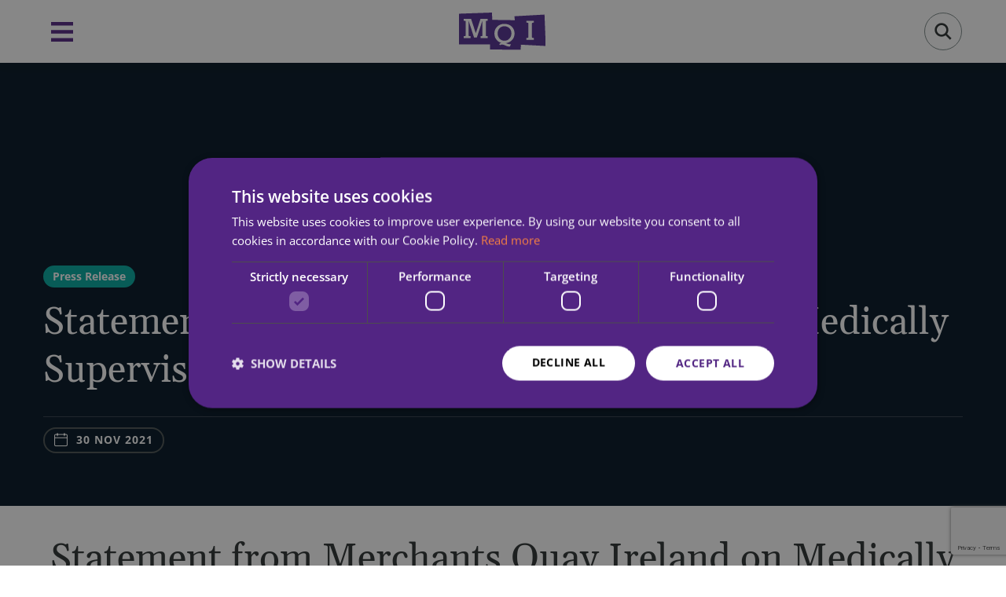

--- FILE ---
content_type: text/html; charset=UTF-8
request_url: https://mqi.ie/statement-from-merchants-quay-ireland-on-medically-supervised-injection-facility/
body_size: 24995
content:
<!DOCTYPE html>
<html lang="en-US" prefix="og: https://ogp.me/ns#">
<head>	
    <meta http-equiv="Content-Type" content="text/html; charset=UTF-8">
    <meta name="viewport" content="width=device-width, initial-scale=1, maximum-scale=1">
    <meta http-equiv="X-UA-Compatible" content="IE=Edge">
<!-- Google Consent Mode  -->		
	<script>
   	 	window.dataLayer = window.dataLayer || [];
    		function gtag() {
				dataLayer.push(arguments);
    		}
    		gtag("consent", "default", {
        		ad_storage: "denied",
        		analytics_storage: "denied",
        		wait_for_update: 500
    		});
    gtag("set", "ads_data_redaction", true);
	</script>
<!-- End Google Consent Mode  -->	
	
<!-- Google Tag Manager -->
	<script>(function(w,d,s,l,i){w[l]=w[l]||[];w[l].push({'gtm.start':
	new Date().getTime(),event:'gtm.js'});var f=d.getElementsByTagName(s)[0],
	j=d.createElement(s),dl=l!='dataLayer'?'&l='+l:'';j.async=true;j.src=
	'https://www.googletagmanager.com/gtm.js?id='+i+dl;f.parentNode.insertBefore(j,f);
	})(window,document,'script','dataLayer','GTM-NSZ2VS');</script>
<!-- End Google Tag Manager -->

<!-- Fundraise Up: the new standard for online giving -->

<script>(function(w,d,s,n,a){if(!w[n]){var l='call,catch,on,once,set,then,track,openCheckout'

.split(','),i,o=function(n){return'function'==typeof n?o.l.push([arguments])&&o

:function(){return o.l.push([n,arguments])&&o}},t=d.getElementsByTagName(s)[0],

j=d.createElement(s);j.async=!0;j.src='https://cdn.fundraiseup.com/widget/'+a+'';

t.parentNode.insertBefore(j,t);o.s=Date.now();o.v=5;o.h=w.location.href;o.l=[];

for(i=0;i<8;i++)o[l[i]]=o(l[i]);w[n]=o}

})(window,document,'script','FundraiseUp','AGYGURNQ');</script>

<!-- End Fundraise Up -->
	
    <script src="//cdn.cookie-script.com/s/77287afbaad2ffa16a2e34e7264a0e39.js?v=5180"></script>
<!-- Google tag (gtag.js) consent mode dataLayer added by Site Kit -->
<script type="text/javascript" id="google_gtagjs-js-consent-mode-data-layer">
/* <![CDATA[ */
window.dataLayer = window.dataLayer || [];function gtag(){dataLayer.push(arguments);}
gtag('consent', 'default', {"ad_personalization":"denied","ad_storage":"denied","ad_user_data":"denied","analytics_storage":"denied","functionality_storage":"denied","security_storage":"denied","personalization_storage":"denied","region":["AT","BE","BG","CH","CY","CZ","DE","DK","EE","ES","FI","FR","GB","GR","HR","HU","IE","IS","IT","LI","LT","LU","LV","MT","NL","NO","PL","PT","RO","SE","SI","SK"],"wait_for_update":500});
window._googlesitekitConsentCategoryMap = {"statistics":["analytics_storage"],"marketing":["ad_storage","ad_user_data","ad_personalization"],"functional":["functionality_storage","security_storage"],"preferences":["personalization_storage"]};
window._googlesitekitConsents = {"ad_personalization":"denied","ad_storage":"denied","ad_user_data":"denied","analytics_storage":"denied","functionality_storage":"denied","security_storage":"denied","personalization_storage":"denied","region":["AT","BE","BG","CH","CY","CZ","DE","DK","EE","ES","FI","FR","GB","GR","HR","HU","IE","IS","IT","LI","LT","LU","LV","MT","NL","NO","PL","PT","RO","SE","SI","SK"],"wait_for_update":500};
/* ]]> */
</script>
<!-- End Google tag (gtag.js) consent mode dataLayer added by Site Kit -->

<!-- Search Engine Optimization by Rank Math - https://rankmath.com/ -->
<title>Statement on Medically Supervised Injection Facility</title>
<link data-rocket-prefetch href="https://www.gstatic.com" rel="dns-prefetch">
<link data-rocket-prefetch href="https://www.googletagmanager.com" rel="dns-prefetch">
<link data-rocket-prefetch href="https://cdn.fundraiseup.com" rel="dns-prefetch">
<link data-rocket-prefetch href="https://cdn.cookie-script.com" rel="dns-prefetch">
<link data-rocket-prefetch href="https://fonts.googleapis.com" rel="dns-prefetch">
<link data-rocket-prefetch href="https://www.google.com" rel="dns-prefetch">
<link data-rocket-prefetch href="https://static.fundraiseup.com" rel="dns-prefetch">
<link data-rocket-preload as="style" href="https://fonts.googleapis.com/css?family=Open%20Sans%3A400%2C700%2C300%2C400%2C500%2C600%2C700%2C800%2C300italic%2C400italic%2C500italic%2C600italic%2C700italic%2C800italic%7CGelasio%3A400%7COpen%20Sans%3A100%2C100italic%2C200%2C200italic%2C300%2C300italic%2C400%2C400italic%2C500%2C500italic%2C600%2C600italic%2C700%2C700italic%2C800%2C800italic%2C900%2C900italic%7CNunito%20Sans%3A100%2C100italic%2C200%2C200italic%2C300%2C300italic%2C400%2C400italic%2C500%2C500italic%2C600%2C600italic%2C700%2C700italic%2C800%2C800italic%2C900%2C900italic%7CGelasio%3A100%2C100italic%2C200%2C200italic%2C300%2C300italic%2C400%2C400italic%2C500%2C500italic%2C600%2C600italic%2C700%2C700italic%2C800%2C800italic%2C900%2C900italic&#038;display=swap" rel="preload">
<link href="https://fonts.googleapis.com/css?family=Open%20Sans%3A400%2C700%2C300%2C400%2C500%2C600%2C700%2C800%2C300italic%2C400italic%2C500italic%2C600italic%2C700italic%2C800italic%7CGelasio%3A400%7COpen%20Sans%3A100%2C100italic%2C200%2C200italic%2C300%2C300italic%2C400%2C400italic%2C500%2C500italic%2C600%2C600italic%2C700%2C700italic%2C800%2C800italic%2C900%2C900italic%7CNunito%20Sans%3A100%2C100italic%2C200%2C200italic%2C300%2C300italic%2C400%2C400italic%2C500%2C500italic%2C600%2C600italic%2C700%2C700italic%2C800%2C800italic%2C900%2C900italic%7CGelasio%3A100%2C100italic%2C200%2C200italic%2C300%2C300italic%2C400%2C400italic%2C500%2C500italic%2C600%2C600italic%2C700%2C700italic%2C800%2C800italic%2C900%2C900italic&#038;display=swap" media="print" onload="this.media=&#039;all&#039;" rel="stylesheet">
<noscript><link rel="stylesheet" href="https://fonts.googleapis.com/css?family=Open%20Sans%3A400%2C700%2C300%2C400%2C500%2C600%2C700%2C800%2C300italic%2C400italic%2C500italic%2C600italic%2C700italic%2C800italic%7CGelasio%3A400%7COpen%20Sans%3A100%2C100italic%2C200%2C200italic%2C300%2C300italic%2C400%2C400italic%2C500%2C500italic%2C600%2C600italic%2C700%2C700italic%2C800%2C800italic%2C900%2C900italic%7CNunito%20Sans%3A100%2C100italic%2C200%2C200italic%2C300%2C300italic%2C400%2C400italic%2C500%2C500italic%2C600%2C600italic%2C700%2C700italic%2C800%2C800italic%2C900%2C900italic%7CGelasio%3A100%2C100italic%2C200%2C200italic%2C300%2C300italic%2C400%2C400italic%2C500%2C500italic%2C600%2C600italic%2C700%2C700italic%2C800%2C800italic%2C900%2C900italic&#038;display=swap"></noscript><link rel="preload" data-rocket-preload as="image" href="https://mqi.ie/wp-content/uploads/2023/08/MQI-logo.svg" fetchpriority="high">
<meta name="description" content="The decision to grant planning permission, for the reconfiguration of MQI’s Riverbank building, to provide for a medically supervised injection facility"/>
<meta name="robots" content="follow, index, max-snippet:-1, max-video-preview:-1, max-image-preview:large"/>
<link rel="canonical" href="https://mqi.ie/statement-from-merchants-quay-ireland-on-medically-supervised-injection-facility/" />
<meta property="og:locale" content="en_US" />
<meta property="og:type" content="article" />
<meta property="og:title" content="Statement on Medically Supervised Injection Facility" />
<meta property="og:description" content="The decision to grant planning permission, for the reconfiguration of MQI’s Riverbank building, to provide for a medically supervised injection facility" />
<meta property="og:url" content="https://mqi.ie/statement-from-merchants-quay-ireland-on-medically-supervised-injection-facility/" />
<meta property="og:site_name" content="Merchants Quay Ireland" />
<meta property="article:section" content="Press Release" />
<meta property="og:updated_time" content="2024-05-18T17:29:13+00:00" />
<meta property="og:image" content="https://mqi.ie/wp-content/uploads/2023/08/Riverbank.jpg" />
<meta property="og:image:secure_url" content="https://mqi.ie/wp-content/uploads/2023/08/Riverbank.jpg" />
<meta property="og:image:width" content="1152" />
<meta property="og:image:height" content="768" />
<meta property="og:image:alt" content="Injection Facility" />
<meta property="og:image:type" content="image/jpeg" />
<meta property="article:published_time" content="2021-11-30T00:00:00+00:00" />
<meta property="article:modified_time" content="2024-05-18T17:29:13+00:00" />
<meta name="twitter:card" content="summary_large_image" />
<meta name="twitter:title" content="Statement on Medically Supervised Injection Facility" />
<meta name="twitter:description" content="The decision to grant planning permission, for the reconfiguration of MQI’s Riverbank building, to provide for a medically supervised injection facility" />
<meta name="twitter:image" content="https://mqi.ie/wp-content/uploads/2023/08/Riverbank.jpg" />
<meta name="twitter:label1" content="Written by" />
<meta name="twitter:data1" content="matrixadmin" />
<meta name="twitter:label2" content="Time to read" />
<meta name="twitter:data2" content="Less than a minute" />
<script type="application/ld+json" class="rank-math-schema">{"@context":"https://schema.org","@graph":[{"@type":["CommunityHealth","Organization"],"@id":"https://mqi.ie/#organization","name":"Merchants Quay Ireland","url":"https://mqi.ie","logo":{"@type":"ImageObject","@id":"https://mqi.ie/#logo","url":"https://mqi.ie/wp-content/uploads/2023/08/mqi_logo.png","contentUrl":"https://mqi.ie/wp-content/uploads/2023/08/mqi_logo.png","caption":"Merchants Quay Ireland","inLanguage":"en-US","width":"225","height":"125"},"openingHours":["Monday,Tuesday,Wednesday,Thursday,Friday,Saturday,Sunday 09:00-17:00"]},{"@type":"WebSite","@id":"https://mqi.ie/#website","url":"https://mqi.ie","name":"Merchants Quay Ireland","alternateName":"MQI","publisher":{"@id":"https://mqi.ie/#organization"},"inLanguage":"en-US"},{"@type":"ImageObject","@id":"https://mqi.ie/wp-content/uploads/2023/08/Riverbank.jpg","url":"https://mqi.ie/wp-content/uploads/2023/08/Riverbank.jpg","width":"1152","height":"768","inLanguage":"en-US"},{"@type":"WebPage","@id":"https://mqi.ie/statement-from-merchants-quay-ireland-on-medically-supervised-injection-facility/#webpage","url":"https://mqi.ie/statement-from-merchants-quay-ireland-on-medically-supervised-injection-facility/","name":"Statement on Medically Supervised Injection Facility","datePublished":"2021-11-30T00:00:00+00:00","dateModified":"2024-05-18T17:29:13+00:00","isPartOf":{"@id":"https://mqi.ie/#website"},"primaryImageOfPage":{"@id":"https://mqi.ie/wp-content/uploads/2023/08/Riverbank.jpg"},"inLanguage":"en-US"},{"@type":"Person","@id":"https://mqi.ie/author/matrixadmin/","name":"matrixadmin","url":"https://mqi.ie/author/matrixadmin/","image":{"@type":"ImageObject","@id":"https://secure.gravatar.com/avatar/510fb5562b6e12af94a16b19358429400db78b96aae5a4c32344db9fea716d70?s=96&amp;d=mm&amp;r=g","url":"https://secure.gravatar.com/avatar/510fb5562b6e12af94a16b19358429400db78b96aae5a4c32344db9fea716d70?s=96&amp;d=mm&amp;r=g","caption":"matrixadmin","inLanguage":"en-US"},"worksFor":{"@id":"https://mqi.ie/#organization"}},{"@type":"NewsArticle","headline":"Statement on Medically Supervised Injection Facility","keywords":"Injection Facility","datePublished":"2021-11-30T00:00:00+00:00","dateModified":"2024-05-18T17:29:13+00:00","articleSection":"Press Release","author":{"@id":"https://mqi.ie/author/matrixadmin/","name":"matrixadmin"},"publisher":{"@id":"https://mqi.ie/#organization"},"description":"The decision to grant planning permission, for the reconfiguration of MQI\u2019s Riverbank building, to provide for a medically supervised injection facility","name":"Statement on Medically Supervised Injection Facility","@id":"https://mqi.ie/statement-from-merchants-quay-ireland-on-medically-supervised-injection-facility/#richSnippet","isPartOf":{"@id":"https://mqi.ie/statement-from-merchants-quay-ireland-on-medically-supervised-injection-facility/#webpage"},"image":{"@id":"https://mqi.ie/wp-content/uploads/2023/08/Riverbank.jpg"},"inLanguage":"en-US","mainEntityOfPage":{"@id":"https://mqi.ie/statement-from-merchants-quay-ireland-on-medically-supervised-injection-facility/#webpage"}}]}</script>
<!-- /Rank Math WordPress SEO plugin -->

<link rel='dns-prefetch' href='//www.google.com' />
<link rel='dns-prefetch' href='//www.googletagmanager.com' />
<link rel='dns-prefetch' href='//fonts.googleapis.com' />
<link href='https://fonts.gstatic.com' crossorigin rel='preconnect' />
<link rel="alternate" type="application/rss+xml" title="Merchants Quay Ireland &raquo; Feed" href="https://mqi.ie/feed/" />
<link rel="alternate" type="application/rss+xml" title="Merchants Quay Ireland &raquo; Comments Feed" href="https://mqi.ie/comments/feed/" />
<link rel="alternate" title="oEmbed (JSON)" type="application/json+oembed" href="https://mqi.ie/wp-json/oembed/1.0/embed?url=https%3A%2F%2Fmqi.ie%2Fstatement-from-merchants-quay-ireland-on-medically-supervised-injection-facility%2F" />
<link rel="alternate" title="oEmbed (XML)" type="text/xml+oembed" href="https://mqi.ie/wp-json/oembed/1.0/embed?url=https%3A%2F%2Fmqi.ie%2Fstatement-from-merchants-quay-ireland-on-medically-supervised-injection-facility%2F&#038;format=xml" />
		<style>
			.lazyload,
			.lazyloading {
				max-width: 100%;
			}
		</style>
				<!-- This site uses the Google Analytics by MonsterInsights plugin v9.10.0 - Using Analytics tracking - https://www.monsterinsights.com/ -->
		<!-- Note: MonsterInsights is not currently configured on this site. The site owner needs to authenticate with Google Analytics in the MonsterInsights settings panel. -->
					<!-- No tracking code set -->
				<!-- / Google Analytics by MonsterInsights -->
		<style id='wp-img-auto-sizes-contain-inline-css' type='text/css'>
img:is([sizes=auto i],[sizes^="auto," i]){contain-intrinsic-size:3000px 1500px}
/*# sourceURL=wp-img-auto-sizes-contain-inline-css */
</style>
<style id='wp-emoji-styles-inline-css' type='text/css'>

	img.wp-smiley, img.emoji {
		display: inline !important;
		border: none !important;
		box-shadow: none !important;
		height: 1em !important;
		width: 1em !important;
		margin: 0 0.07em !important;
		vertical-align: -0.1em !important;
		background: none !important;
		padding: 0 !important;
	}
/*# sourceURL=wp-emoji-styles-inline-css */
</style>
<style id='classic-theme-styles-inline-css' type='text/css'>
/*! This file is auto-generated */
.wp-block-button__link{color:#fff;background-color:#32373c;border-radius:9999px;box-shadow:none;text-decoration:none;padding:calc(.667em + 2px) calc(1.333em + 2px);font-size:1.125em}.wp-block-file__button{background:#32373c;color:#fff;text-decoration:none}
/*# sourceURL=/wp-includes/css/classic-themes.min.css */
</style>
<link rel='stylesheet' id='matrix_gdpr_style-css' href='https://mqi.ie/wp-content/plugins/matrix-gdpr-cookiescript/css/matrix-gdpr-cookiescript.css' type='text/css' media='all' />
<link rel='stylesheet' id='sr7css-css' href='//mqi.ie/wp-content/plugins/revslider/public/css/sr7.css' type='text/css' media='all' />
<link rel='stylesheet' id='woocommerce-layout-css' href='https://mqi.ie/wp-content/plugins/woocommerce/assets/css/woocommerce-layout.css' type='text/css' media='all' />
<link rel='stylesheet' id='woocommerce-smallscreen-css' href='https://mqi.ie/wp-content/plugins/woocommerce/assets/css/woocommerce-smallscreen.css' type='text/css' media='only screen and (max-width: 768px)' />
<link rel='stylesheet' id='woocommerce-general-css' href='https://mqi.ie/wp-content/plugins/woocommerce/assets/css/woocommerce.css' type='text/css' media='all' />
<style id='woocommerce-inline-inline-css' type='text/css'>
.woocommerce form .form-row .required { visibility: visible; }
/*# sourceURL=woocommerce-inline-inline-css */
</style>
<link rel='stylesheet' id='brands-styles-css' href='https://mqi.ie/wp-content/plugins/woocommerce/assets/css/brands.css' type='text/css' media='all' />
<link rel='stylesheet' id='mqi-select2-min-css-css' href='https://mqi.ie/wp-content/themes/bighearts-child/css/select2.min.css' type='text/css' media='all' />
<link rel='stylesheet' id='wgl-parent-style-css' href='https://mqi.ie/wp-content/themes/bighearts/style.css' type='text/css' media='all' />
<link rel='stylesheet' id='elementor-frontend-css' href='https://mqi.ie/wp-content/uploads/elementor/css/custom-frontend.min.css' type='text/css' media='all' />
<style id='elementor-frontend-inline-css' type='text/css'>
.elementor-container > .elementor-row > .elementor-column > .elementor-element-populated,.elementor-container > .elementor-column > .elementor-element-populated {padding-top: 0;padding-bottom: 0;}.elementor-column-gap-default > .elementor-row > .elementor-column > .elementor-element-populated,.elementor-column-gap-default > .elementor-column > .elementor-element-populated {padding-left: 15px;padding-right: 15px;}
/*# sourceURL=elementor-frontend-inline-css */
</style>
<link rel='stylesheet' id='swiper-css' href='https://mqi.ie/wp-content/plugins/elementor/assets/lib/swiper/v8/css/swiper.min.css' type='text/css' media='all' />
<link rel='stylesheet' id='e-swiper-css' href='https://mqi.ie/wp-content/plugins/elementor/assets/css/conditionals/e-swiper.min.css' type='text/css' media='all' />
<link rel='stylesheet' id='elementor-post-13-css' href='https://mqi.ie/wp-content/uploads/elementor/css/post-13.css' type='text/css' media='all' />
<link rel='stylesheet' id='font-awesome-5-all-css' href='https://mqi.ie/wp-content/plugins/elementor/assets/lib/font-awesome/css/all.min.css' type='text/css' media='all' />
<link rel='stylesheet' id='font-awesome-4-shim-css' href='https://mqi.ie/wp-content/plugins/elementor/assets/lib/font-awesome/css/v4-shims.min.css' type='text/css' media='all' />
<link rel='stylesheet' id='elementor-post-1306-css' href='https://mqi.ie/wp-content/uploads/elementor/css/post-1306.css' type='text/css' media='all' />
<link rel='stylesheet' id='elementor-post-1423-css' href='https://mqi.ie/wp-content/uploads/elementor/css/post-1423.css' type='text/css' media='all' />
<link rel='stylesheet' id='elementor-post-1149-css' href='https://mqi.ie/wp-content/uploads/elementor/css/post-1149.css' type='text/css' media='all' />
<link rel='stylesheet' id='bighearts-theme-info-css' href='https://mqi.ie/wp-content/themes/bighearts-child/style.css' type='text/css' media='all' />
<style id='bighearts-theme-info-inline-css' type='text/css'>
:root {--bighearts-primary-color: #522583;--bighearts-secondary-color: #FC671A;--bighearts-button-color-idle: #522583;--bighearts-button-color-hover: #FC671A;--bighearts-back-to-top-color: #522583;--bighearts-back-to-top-background: #ffffff;--bighearts-average-of-primary-and-secondary: #bb4d5e;--bighearts-body-background: #FFFFFF;--bighearts-header-font-family: Open Sans;--bighearts-header-font-weight: 400;--bighearts-header-font-color: #232323;--bighearts-h1-font-family: Gelasio;--bighearts-h1-font-size: 48px;--bighearts-h1-line-height: 72px;--bighearts-h1-font-weight: 400;--bighearts-h1-text-transform: none;--bighearts-h2-font-family: Gelasio;--bighearts-h2-font-size: 42px;--bighearts-h2-line-height: 60px;--bighearts-h2-font-weight: 400;--bighearts-h2-text-transform: none;--bighearts-h3-font-family: Gelasio;--bighearts-h3-font-size: 36px;--bighearts-h3-line-height: 50px;--bighearts-h3-font-weight: 400;--bighearts-h3-text-transform: none;--bighearts-h4-font-family: Open Sans;--bighearts-h4-font-size: 30px;--bighearts-h4-line-height: 40px;--bighearts-h4-font-weight: 400;--bighearts-h4-text-transform: none;--bighearts-h5-font-family: Open Sans;--bighearts-h5-font-size: 24px;--bighearts-h5-line-height: 38px;--bighearts-h5-font-weight: 400;--bighearts-h5-text-transform: none;--bighearts-h6-font-family: Open Sans;--bighearts-h6-font-size: 18px;--bighearts-h6-line-height: 30px;--bighearts-h6-font-weight: 400;--bighearts-h6-text-transform: none;--bighearts-content-font-family: Open Sans;--bighearts-content-font-size: 16px;--bighearts-content-line-height: 1.75;--bighearts-content-font-weight: 400;--bighearts-content-color: #616161;--bighearts-menu-font-family: Open Sans;--bighearts-menu-font-size: 16px;--bighearts-menu-line-height: 24px;--bighearts-menu-font-weight: 700;--bighearts-submenu-font-family: Open Sans;--bighearts-submenu-font-size: 15px;--bighearts-submenu-line-height: 30px;--bighearts-submenu-font-weight: 700;--bighearts-submenu-color: #313131;--bighearts-submenu-background: rgba(255,255,255,1);--bighearts-submenu-mobile-color: #522583;--bighearts-submenu-mobile-background: rgba(255,255,255,1);--bighearts-submenu-mobile-overlay: rgba(49,49,49,1);--bighearts-additional-font-family: Open Sans;--bighearts-additional-font-weight: 400;--bighearts-button-font-family: Open Sans;--bighearts-button-font-size: 16px;--bighearts-button-line-height: 24px;--bighearts-button-font-weight: 700;--bighearts-button-text-transform: capitalize;--bighearts-button-letter-spacing: 0;--bighearts-sidepanel-title-color: #232323;--bighearts-elementor-container-width: 1260px;}@media only screen and (max-width: 1300px) {.wgl-theme-header {background-color: rgba(255,255,255,1) !important;color: #313131 !important;}header.wgl-theme-header .wgl-mobile-header {display: block;}.wgl-site-header,.wgl-theme-header .primary-nav {display: none;}.wgl-theme-header .hamburger-box {display: inline-flex;}header.wgl-theme-header .mobile_nav_wrapper .primary-nav {display: block;}.wgl-theme-header .wgl-sticky-header {display: none;}.wgl-page-socials {display: none;}body .wgl-theme-header.header_overlap {position: relative;z-index: 2;}body .wgl-theme-header,body .wgl-theme-header.header_overlap {position: sticky;top: 0;}}@media (max-width: 768px) {.page-header {padding-top: 70px !important;padding-bottom: 70px !important;min-height: auto !important;}.page-header_content .page-header_title {color: #ffffff !important; font-size: 38px !important; line-height: 48px !important;}.page-header_content .page-header_breadcrumbs {color: #ffffff !important;font-size: 14px !important;line-height: 24px !important;}.page-header_breadcrumbs .divider:not(:last-child):before {width: 10px;}.single-post .post_featured_bg > .blog-post {padding-top: 100px !important;}}
/*# sourceURL=bighearts-theme-info-inline-css */
</style>
<link rel='stylesheet' id='bighearts-flaticon-css' href='https://mqi.ie/wp-content/themes/bighearts/fonts/flaticon/flaticon.css' type='text/css' media='all' />
<link rel='stylesheet' id='bighearts-main-css' href='https://mqi.ie/wp-content/themes/bighearts/css/main.css' type='text/css' media='all' />
<link rel='stylesheet' id='bighearts-blog-post-single-css' href='https://mqi.ie/wp-content/themes/bighearts/css/pluggable/blog-post-single.css' type='text/css' media='all' />
<link rel='stylesheet' id='bighearts-woocommerce-css' href='https://mqi.ie/wp-content/themes/bighearts/css/pluggable/woocommerce.css' type='text/css' media='all' />
<link rel='stylesheet' id='bighearts-responsive-css' href='https://mqi.ie/wp-content/themes/bighearts/css/responsive.css' type='text/css' media='all' />
<link rel='stylesheet' id='bighearts-dynamic-css' href='https://mqi.ie/wp-content/themes/bighearts/css/dynamic.css' type='text/css' media='all' />
<link rel='stylesheet' id='wpstg-admin-all-pages-style-css' href='https://mqi.ie/wp-content/plugins/wp-staging-pro/assets/css/dist/wpstg-admin-all-pages.min.css' type='text/css' media='all' />
<noscript></noscript>
<link rel="preconnect" href="https://fonts.gstatic.com/" crossorigin><script type="text/javascript" src="//mqi.ie/wp-content/plugins/revslider/public/js/libs/tptools.js" id="tp-tools-js" async="async" data-wp-strategy="async"></script>
<script type="text/javascript" src="//mqi.ie/wp-content/plugins/revslider/public/js/sr7.js" id="sr7-js" async="async" data-wp-strategy="async"></script>
<script type="text/javascript" src="https://mqi.ie/wp-includes/js/jquery/jquery.min.js" id="jquery-core-js"></script>
<script type="text/javascript" src="https://mqi.ie/wp-includes/js/jquery/jquery-migrate.min.js" id="jquery-migrate-js"></script>
<script type="text/javascript" src="https://mqi.ie/wp-content/plugins/woocommerce/assets/js/jquery-blockui/jquery.blockUI.min.js" id="wc-jquery-blockui-js" data-wp-strategy="defer"></script>
<script type="text/javascript" id="wc-add-to-cart-js-extra">
/* <![CDATA[ */
var wc_add_to_cart_params = {"ajax_url":"/wp-admin/admin-ajax.php","wc_ajax_url":"/?wc-ajax=%%endpoint%%","i18n_view_cart":"View cart","cart_url":"https://mqi.ie/cart/","is_cart":"","cart_redirect_after_add":"no"};
//# sourceURL=wc-add-to-cart-js-extra
/* ]]> */
</script>
<script type="text/javascript" src="https://mqi.ie/wp-content/plugins/woocommerce/assets/js/frontend/add-to-cart.min.js" id="wc-add-to-cart-js" defer="defer" data-wp-strategy="defer"></script>
<script type="text/javascript" src="https://mqi.ie/wp-content/plugins/woocommerce/assets/js/js-cookie/js.cookie.min.js" id="wc-js-cookie-js" data-wp-strategy="defer"></script>
<script type="text/javascript" src="https://mqi.ie/wp-content/themes/bighearts-child/js/select2.min.js" id="mqi-select2-min-js-js"></script>
<script type="text/javascript" src="https://mqi.ie/wp-content/themes/bighearts-child/js/jquery.validate.min.js" id="mqi-validate-js-js"></script>
<script type="text/javascript" id="mqi-custom-js-js-extra">
/* <![CDATA[ */
var STRIPE_PUBLISHABLE_KEY = {"pk":"pk_live_91uKXOWKzzJWGnyfeJeFxV3a","pk_regular":"pk_live_91uKXOWKzzJWGnyfeJeFxV3a"};
//# sourceURL=mqi-custom-js-js-extra
/* ]]> */
</script>
<script type="text/javascript" src="https://mqi.ie/wp-content/themes/bighearts-child/js/custom.js" id="mqi-custom-js-js"></script>
<script type="text/javascript" src="https://mqi.ie/wp-content/plugins/elementor/assets/lib/font-awesome/js/v4-shims.min.js" id="font-awesome-4-shim-js"></script>

<!-- Google tag (gtag.js) snippet added by Site Kit -->
<!-- Google Analytics snippet added by Site Kit -->
<script type="text/javascript" src="https://www.googletagmanager.com/gtag/js?id=GT-5MCG9KN" id="google_gtagjs-js" async></script>
<script type="text/javascript" id="google_gtagjs-js-after">
/* <![CDATA[ */
window.dataLayer = window.dataLayer || [];function gtag(){dataLayer.push(arguments);}
gtag("set","linker",{"domains":["mqi.ie"]});
gtag("js", new Date());
gtag("set", "developer_id.dZTNiMT", true);
gtag("config", "GT-5MCG9KN", {"googlesitekit_post_type":"post"});
 window._googlesitekit = window._googlesitekit || {}; window._googlesitekit.throttledEvents = []; window._googlesitekit.gtagEvent = (name, data) => { var key = JSON.stringify( { name, data } ); if ( !! window._googlesitekit.throttledEvents[ key ] ) { return; } window._googlesitekit.throttledEvents[ key ] = true; setTimeout( () => { delete window._googlesitekit.throttledEvents[ key ]; }, 5 ); gtag( "event", name, { ...data, event_source: "site-kit" } ); }; 
//# sourceURL=google_gtagjs-js-after
/* ]]> */
</script>
<script type="text/javascript" id="wpstg-global-js-extra">
/* <![CDATA[ */
var wpstg = {"nonce":"f4185325b0"};
//# sourceURL=wpstg-global-js-extra
/* ]]> */
</script>
<script type="text/javascript" src="https://mqi.ie/wp-content/plugins/wp-staging-pro/assets/js/dist/wpstg-blank-loader.js" id="wpstg-global-js"></script>
<script type="text/javascript" src="https://mqi.ie/wp-content/plugins/wp-staging-pro/assets/js/dist/pro/wpstg-admin-all-pages.min.js" id="wpstg-admin-all-pages-script-js"></script>
<link rel="https://api.w.org/" href="https://mqi.ie/wp-json/" /><link rel="alternate" title="JSON" type="application/json" href="https://mqi.ie/wp-json/wp/v2/posts/18181" /><link rel="EditURI" type="application/rsd+xml" title="RSD" href="https://mqi.ie/xmlrpc.php?rsd" />
<meta name="generator" content="WordPress 6.9" />
<link rel='shortlink' href='https://mqi.ie/?p=18181' />
<meta name="generator" content="Site Kit by Google 1.166.0" />		<script>
			document.documentElement.className = document.documentElement.className.replace('no-js', 'js');
		</script>
				<style>
			.no-js img.lazyload {
				display: none;
			}

			figure.wp-block-image img.lazyloading {
				min-width: 150px;
			}

			.lazyload,
			.lazyloading {
				--smush-placeholder-width: 100px;
				--smush-placeholder-aspect-ratio: 1/1;
				width: var(--smush-image-width, var(--smush-placeholder-width)) !important;
				aspect-ratio: var(--smush-image-aspect-ratio, var(--smush-placeholder-aspect-ratio)) !important;
			}

						.lazyload, .lazyloading {
				opacity: 0;
			}

			.lazyloaded {
				opacity: 1;
				transition: opacity 400ms;
				transition-delay: 0ms;
			}

					</style>
			<noscript><style>.woocommerce-product-gallery{ opacity: 1 !important; }</style></noscript>
	<meta name="generator" content="Elementor 3.25.4; features: e_font_icon_svg; settings: css_print_method-external, google_font-enabled, font_display-swap">

<!-- Google Tag Manager snippet added by Site Kit -->
<script type="text/javascript">
/* <![CDATA[ */

			( function( w, d, s, l, i ) {
				w[l] = w[l] || [];
				w[l].push( {'gtm.start': new Date().getTime(), event: 'gtm.js'} );
				var f = d.getElementsByTagName( s )[0],
					j = d.createElement( s ), dl = l != 'dataLayer' ? '&l=' + l : '';
				j.async = true;
				j.src = 'https://www.googletagmanager.com/gtm.js?id=' + i + dl;
				f.parentNode.insertBefore( j, f );
			} )( window, document, 'script', 'dataLayer', 'GTM-PP986F7Z' );
			
/* ]]> */
</script>

<!-- End Google Tag Manager snippet added by Site Kit -->
<link rel="preconnect" href="https://fonts.googleapis.com">
<link rel="preconnect" href="https://fonts.gstatic.com/" crossorigin>
<meta name="generator" content="Powered by Slider Revolution 6.7.38 - responsive, Mobile-Friendly Slider Plugin for WordPress with comfortable drag and drop interface." />
<script>
	window._tpt			??= {};
	window.SR7			??= {};
	_tpt.R				??= {};
	_tpt.R.fonts		??= {};
	_tpt.R.fonts.customFonts??= {};
	SR7.devMode			=  false;
	SR7.F 				??= {};
	SR7.G				??= {};
	SR7.LIB				??= {};
	SR7.E				??= {};
	SR7.E.gAddons		??= {};
	SR7.E.php 			??= {};
	SR7.E.nonce			= 'a864317b70';
	SR7.E.ajaxurl		= 'https://mqi.ie/wp-admin/admin-ajax.php';
	SR7.E.resturl		= 'https://mqi.ie/wp-json/';
	SR7.E.slug_path		= 'revslider/revslider.php';
	SR7.E.slug			= 'revslider';
	SR7.E.plugin_url	= 'https://mqi.ie/wp-content/plugins/revslider/';
	SR7.E.wp_plugin_url = 'https://mqi.ie/wp-content/plugins/';
	SR7.E.revision		= '6.7.38';
	SR7.E.fontBaseUrl	= '//fonts.googleapis.com/css2?family=';
	SR7.G.breakPoints 	= [1240,1024,778,480];
	SR7.G.fSUVW 		= false;
	SR7.E.modules 		= ['module','page','slide','layer','draw','animate','srtools','canvas','defaults','carousel','navigation','media','modifiers','migration'];
	SR7.E.libs 			= ['WEBGL'];
	SR7.E.css 			= ['csslp','cssbtns','cssfilters','cssnav','cssmedia'];
	SR7.E.resources		= {};
	SR7.E.ytnc			= false;
	SR7.JSON			??= {};
/*! Slider Revolution 7.0 - Page Processor */
!function(){"use strict";window.SR7??={},window._tpt??={},SR7.version="Slider Revolution 6.7.16",_tpt.getMobileZoom=()=>_tpt.is_mobile?document.documentElement.clientWidth/window.innerWidth:1,_tpt.getWinDim=function(t){_tpt.screenHeightWithUrlBar??=window.innerHeight;let e=SR7.F?.modal?.visible&&SR7.M[SR7.F.module.getIdByAlias(SR7.F.modal.requested)];_tpt.scrollBar=window.innerWidth!==document.documentElement.clientWidth||e&&window.innerWidth!==e.c.module.clientWidth,_tpt.winW=_tpt.getMobileZoom()*window.innerWidth-(_tpt.scrollBar||"prepare"==t?_tpt.scrollBarW??_tpt.mesureScrollBar():0),_tpt.winH=_tpt.getMobileZoom()*window.innerHeight,_tpt.winWAll=document.documentElement.clientWidth},_tpt.getResponsiveLevel=function(t,e){return SR7.G.fSUVW?_tpt.closestGE(t,window.innerWidth):_tpt.closestGE(t,_tpt.winWAll)},_tpt.mesureScrollBar=function(){let t=document.createElement("div");return t.className="RSscrollbar-measure",t.style.width="100px",t.style.height="100px",t.style.overflow="scroll",t.style.position="absolute",t.style.top="-9999px",document.body.appendChild(t),_tpt.scrollBarW=t.offsetWidth-t.clientWidth,document.body.removeChild(t),_tpt.scrollBarW},_tpt.loadCSS=async function(t,e,s){return s?_tpt.R.fonts.required[e].status=1:(_tpt.R[e]??={},_tpt.R[e].status=1),new Promise(((i,n)=>{if(_tpt.isStylesheetLoaded(t))s?_tpt.R.fonts.required[e].status=2:_tpt.R[e].status=2,i();else{const o=document.createElement("link");o.rel="stylesheet";let l="text",r="css";o["type"]=l+"/"+r,o.href=t,o.onload=()=>{s?_tpt.R.fonts.required[e].status=2:_tpt.R[e].status=2,i()},o.onerror=()=>{s?_tpt.R.fonts.required[e].status=3:_tpt.R[e].status=3,n(new Error(`Failed to load CSS: ${t}`))},document.head.appendChild(o)}}))},_tpt.addContainer=function(t){const{tag:e="div",id:s,class:i,datas:n,textContent:o,iHTML:l}=t,r=document.createElement(e);if(s&&""!==s&&(r.id=s),i&&""!==i&&(r.className=i),n)for(const[t,e]of Object.entries(n))"style"==t?r.style.cssText=e:r.setAttribute(`data-${t}`,e);return o&&(r.textContent=o),l&&(r.innerHTML=l),r},_tpt.collector=function(){return{fragment:new DocumentFragment,add(t){var e=_tpt.addContainer(t);return this.fragment.appendChild(e),e},append(t){t.appendChild(this.fragment)}}},_tpt.isStylesheetLoaded=function(t){let e=t.split("?")[0];return Array.from(document.querySelectorAll('link[rel="stylesheet"], link[rel="preload"]')).some((t=>t.href.split("?")[0]===e))},_tpt.preloader={requests:new Map,preloaderTemplates:new Map,show:function(t,e){if(!e||!t)return;const{type:s,color:i}=e;if(s<0||"off"==s)return;const n=`preloader_${s}`;let o=this.preloaderTemplates.get(n);o||(o=this.build(s,i),this.preloaderTemplates.set(n,o)),this.requests.has(t)||this.requests.set(t,{count:0});const l=this.requests.get(t);clearTimeout(l.timer),l.count++,1===l.count&&(l.timer=setTimeout((()=>{l.preloaderClone=o.cloneNode(!0),l.anim&&l.anim.kill(),void 0!==_tpt.gsap?l.anim=_tpt.gsap.fromTo(l.preloaderClone,1,{opacity:0},{opacity:1}):l.preloaderClone.classList.add("sr7-fade-in"),t.appendChild(l.preloaderClone)}),150))},hide:function(t){if(!this.requests.has(t))return;const e=this.requests.get(t);e.count--,e.count<0&&(e.count=0),e.anim&&e.anim.kill(),0===e.count&&(clearTimeout(e.timer),e.preloaderClone&&(e.preloaderClone.classList.remove("sr7-fade-in"),e.anim=_tpt.gsap.to(e.preloaderClone,.3,{opacity:0,onComplete:function(){e.preloaderClone.remove()}})))},state:function(t){if(!this.requests.has(t))return!1;return this.requests.get(t).count>0},build:(t,e="#ffffff",s="")=>{if(t<0||"off"===t)return null;const i=parseInt(t);if(t="prlt"+i,isNaN(i))return null;if(_tpt.loadCSS(SR7.E.plugin_url+"public/css/preloaders/t"+i+".css","preloader_"+t),isNaN(i)||i<6){const n=`background-color:${e}`,o=1===i||2==i?n:"",l=3===i||4==i?n:"",r=_tpt.collector();["dot1","dot2","bounce1","bounce2","bounce3"].forEach((t=>r.add({tag:"div",class:t,datas:{style:l}})));const d=_tpt.addContainer({tag:"sr7-prl",class:`${t} ${s}`,datas:{style:o}});return r.append(d),d}{let n={};if(7===i){let t;e.startsWith("#")?(t=e.replace("#",""),t=`rgba(${parseInt(t.substring(0,2),16)}, ${parseInt(t.substring(2,4),16)}, ${parseInt(t.substring(4,6),16)}, `):e.startsWith("rgb")&&(t=e.slice(e.indexOf("(")+1,e.lastIndexOf(")")).split(",").map((t=>t.trim())),t=`rgba(${t[0]}, ${t[1]}, ${t[2]}, `),t&&(n.style=`border-top-color: ${t}0.65); border-bottom-color: ${t}0.15); border-left-color: ${t}0.65); border-right-color: ${t}0.15)`)}else 12===i&&(n.style=`background:${e}`);const o=[10,0,4,2,5,9,0,4,4,2][i-6],l=_tpt.collector(),r=l.add({tag:"div",class:"sr7-prl-inner",datas:n});Array.from({length:o}).forEach((()=>r.appendChild(l.add({tag:"span",datas:{style:`background:${e}`}}))));const d=_tpt.addContainer({tag:"sr7-prl",class:`${t} ${s}`});return l.append(d),d}}},SR7.preLoader={show:(t,e)=>{"off"!==(SR7.M[t]?.settings?.pLoader?.type??"off")&&_tpt.preloader.show(e||SR7.M[t].c.module,SR7.M[t]?.settings?.pLoader??{color:"#fff",type:10})},hide:(t,e)=>{"off"!==(SR7.M[t]?.settings?.pLoader?.type??"off")&&_tpt.preloader.hide(e||SR7.M[t].c.module)},state:(t,e)=>_tpt.preloader.state(e||SR7.M[t].c.module)},_tpt.prepareModuleHeight=function(t){window.SR7.M??={},window.SR7.M[t.id]??={},"ignore"==t.googleFont&&(SR7.E.ignoreGoogleFont=!0);let e=window.SR7.M[t.id];if(null==_tpt.scrollBarW&&_tpt.mesureScrollBar(),e.c??={},e.states??={},e.settings??={},e.settings.size??={},t.fixed&&(e.settings.fixed=!0),e.c.module=document.querySelector("sr7-module#"+t.id),e.c.adjuster=e.c.module.getElementsByTagName("sr7-adjuster")[0],e.c.content=e.c.module.getElementsByTagName("sr7-content")[0],"carousel"==t.type&&(e.c.carousel=e.c.content.getElementsByTagName("sr7-carousel")[0]),null==e.c.module||null==e.c.module)return;t.plType&&t.plColor&&(e.settings.pLoader={type:t.plType,color:t.plColor}),void 0===t.plType||"off"===t.plType||SR7.preLoader.state(t.id)&&SR7.preLoader.state(t.id,e.c.module)||SR7.preLoader.show(t.id,e.c.module),_tpt.winW||_tpt.getWinDim("prepare"),_tpt.getWinDim();let s=""+e.c.module.dataset?.modal;"modal"==s||"true"==s||"undefined"!==s&&"false"!==s||(e.settings.size.fullWidth=t.size.fullWidth,e.LEV??=_tpt.getResponsiveLevel(window.SR7.G.breakPoints,t.id),t.vpt=_tpt.fillArray(t.vpt,5),e.settings.vPort=t.vpt[e.LEV],void 0!==t.el&&"720"==t.el[4]&&t.gh[4]!==t.el[4]&&"960"==t.el[3]&&t.gh[3]!==t.el[3]&&"768"==t.el[2]&&t.gh[2]!==t.el[2]&&delete t.el,e.settings.size.height=null==t.el||null==t.el[e.LEV]||0==t.el[e.LEV]||"auto"==t.el[e.LEV]?_tpt.fillArray(t.gh,5,-1):_tpt.fillArray(t.el,5,-1),e.settings.size.width=_tpt.fillArray(t.gw,5,-1),e.settings.size.minHeight=_tpt.fillArray(t.mh??[0],5,-1),e.cacheSize={fullWidth:e.settings.size?.fullWidth,fullHeight:e.settings.size?.fullHeight},void 0!==t.off&&(t.off?.t&&(e.settings.size.m??={})&&(e.settings.size.m.t=t.off.t),t.off?.b&&(e.settings.size.m??={})&&(e.settings.size.m.b=t.off.b),t.off?.l&&(e.settings.size.p??={})&&(e.settings.size.p.l=t.off.l),t.off?.r&&(e.settings.size.p??={})&&(e.settings.size.p.r=t.off.r),e.offsetPrepared=!0),_tpt.updatePMHeight(t.id,t,!0))},_tpt.updatePMHeight=(t,e,s)=>{let i=SR7.M[t];var n=i.settings.size.fullWidth?_tpt.winW:i.c.module.parentNode.offsetWidth;n=0===n||isNaN(n)?_tpt.winW:n;let o=i.settings.size.width[i.LEV]||i.settings.size.width[i.LEV++]||i.settings.size.width[i.LEV--]||n,l=i.settings.size.height[i.LEV]||i.settings.size.height[i.LEV++]||i.settings.size.height[i.LEV--]||0,r=i.settings.size.minHeight[i.LEV]||i.settings.size.minHeight[i.LEV++]||i.settings.size.minHeight[i.LEV--]||0;if(l="auto"==l?0:l,l=parseInt(l),"carousel"!==e.type&&(n-=parseInt(e.onw??0)||0),i.MP=!i.settings.size.fullWidth&&n<o||_tpt.winW<o?Math.min(1,n/o):1,e.size.fullScreen||e.size.fullHeight){let t=parseInt(e.fho)||0,s=(""+e.fho).indexOf("%")>-1;e.newh=_tpt.winH-(s?_tpt.winH*t/100:t)}else e.newh=i.MP*Math.max(l,r);if(e.newh+=(parseInt(e.onh??0)||0)+(parseInt(e.carousel?.pt)||0)+(parseInt(e.carousel?.pb)||0),void 0!==e.slideduration&&(e.newh=Math.max(e.newh,parseInt(e.slideduration)/3)),e.shdw&&_tpt.buildShadow(e.id,e),i.c.adjuster.style.height=e.newh+"px",i.c.module.style.height=e.newh+"px",i.c.content.style.height=e.newh+"px",i.states.heightPrepared=!0,i.dims??={},i.dims.moduleRect=i.c.module.getBoundingClientRect(),i.c.content.style.left="-"+i.dims.moduleRect.left+"px",!i.settings.size.fullWidth)return s&&requestAnimationFrame((()=>{n!==i.c.module.parentNode.offsetWidth&&_tpt.updatePMHeight(e.id,e)})),void _tpt.bgStyle(e.id,e,window.innerWidth==_tpt.winW,!0);_tpt.bgStyle(e.id,e,window.innerWidth==_tpt.winW,!0),requestAnimationFrame((function(){s&&requestAnimationFrame((()=>{n!==i.c.module.parentNode.offsetWidth&&_tpt.updatePMHeight(e.id,e)}))})),i.earlyResizerFunction||(i.earlyResizerFunction=function(){requestAnimationFrame((function(){_tpt.getWinDim(),_tpt.moduleDefaults(e.id,e),_tpt.updateSlideBg(t,!0)}))},window.addEventListener("resize",i.earlyResizerFunction))},_tpt.buildShadow=function(t,e){let s=SR7.M[t];null==s.c.shadow&&(s.c.shadow=document.createElement("sr7-module-shadow"),s.c.shadow.classList.add("sr7-shdw-"+e.shdw),s.c.content.appendChild(s.c.shadow))},_tpt.bgStyle=async(t,e,s,i,n)=>{const o=SR7.M[t];if((e=e??o.settings).fixed&&!o.c.module.classList.contains("sr7-top-fixed")&&(o.c.module.classList.add("sr7-top-fixed"),o.c.module.style.position="fixed",o.c.module.style.width="100%",o.c.module.style.top="0px",o.c.module.style.left="0px",o.c.module.style.pointerEvents="none",o.c.module.style.zIndex=5e3,o.c.content.style.pointerEvents="none"),null==o.c.bgcanvas){let t=document.createElement("sr7-module-bg"),l=!1;if("string"==typeof e?.bg?.color&&e?.bg?.color.includes("{"))if(_tpt.gradient&&_tpt.gsap)e.bg.color=_tpt.gradient.convert(e.bg.color);else try{let t=JSON.parse(e.bg.color);(t?.orig||t?.string)&&(e.bg.color=JSON.parse(e.bg.color))}catch(t){return}let r="string"==typeof e?.bg?.color?e?.bg?.color||"transparent":e?.bg?.color?.string??e?.bg?.color?.orig??e?.bg?.color?.color??"transparent";if(t.style["background"+(String(r).includes("grad")?"":"Color")]=r,("transparent"!==r||n)&&(l=!0),o.offsetPrepared&&(t.style.visibility="hidden"),e?.bg?.image?.src&&(t.style.backgroundImage=`url(${e?.bg?.image.src})`,t.style.backgroundSize=""==(e.bg.image?.size??"")?"cover":e.bg.image.size,t.style.backgroundPosition=e.bg.image.position,t.style.backgroundRepeat=""==e.bg.image.repeat||null==e.bg.image.repeat?"no-repeat":e.bg.image.repeat,l=!0),!l)return;o.c.bgcanvas=t,e.size.fullWidth?t.style.width=_tpt.winW-(s&&_tpt.winH<document.body.offsetHeight?_tpt.scrollBarW:0)+"px":i&&(t.style.width=o.c.module.offsetWidth+"px"),e.sbt?.use?o.c.content.appendChild(o.c.bgcanvas):o.c.module.appendChild(o.c.bgcanvas)}o.c.bgcanvas.style.height=void 0!==e.newh?e.newh+"px":("carousel"==e.type?o.dims.module.h:o.dims.content.h)+"px",o.c.bgcanvas.style.left=!s&&e.sbt?.use||o.c.bgcanvas.closest("SR7-CONTENT")?"0px":"-"+(o?.dims?.moduleRect?.left??0)+"px"},_tpt.updateSlideBg=function(t,e){const s=SR7.M[t];let i=s.settings;s?.c?.bgcanvas&&(i.size.fullWidth?s.c.bgcanvas.style.width=_tpt.winW-(e&&_tpt.winH<document.body.offsetHeight?_tpt.scrollBarW:0)+"px":preparing&&(s.c.bgcanvas.style.width=s.c.module.offsetWidth+"px"))},_tpt.moduleDefaults=(t,e)=>{let s=SR7.M[t];null!=s&&null!=s.c&&null!=s.c.module&&(s.dims??={},s.dims.moduleRect=s.c.module.getBoundingClientRect(),s.c.content.style.left="-"+s.dims.moduleRect.left+"px",s.c.content.style.width=_tpt.winW-_tpt.scrollBarW+"px","carousel"==e.type&&(s.c.module.style.overflow="visible"),_tpt.bgStyle(t,e,window.innerWidth==_tpt.winW))},_tpt.getOffset=t=>{var e=t.getBoundingClientRect(),s=window.pageXOffset||document.documentElement.scrollLeft,i=window.pageYOffset||document.documentElement.scrollTop;return{top:e.top+i,left:e.left+s}},_tpt.fillArray=function(t,e){let s,i;t=Array.isArray(t)?t:[t];let n=Array(e),o=t.length;for(i=0;i<t.length;i++)n[i+(e-o)]=t[i],null==s&&"#"!==t[i]&&(s=t[i]);for(let t=0;t<e;t++)void 0!==n[t]&&"#"!=n[t]||(n[t]=s),s=n[t];return n},_tpt.closestGE=function(t,e){let s=Number.MAX_VALUE,i=-1;for(let n=0;n<t.length;n++)t[n]-1>=e&&t[n]-1-e<s&&(s=t[n]-1-e,i=n);return++i}}();</script>
<style id="bighearts_set-dynamic-css" title="dynamic-css" class="redux-options-output">#side-panel .side-panel_sidebar{padding-top:40px;padding-right:25px;padding-bottom:40px;padding-left:25px;}</style><script></script><style id='global-styles-inline-css' type='text/css'>
:root{--wp--preset--aspect-ratio--square: 1;--wp--preset--aspect-ratio--4-3: 4/3;--wp--preset--aspect-ratio--3-4: 3/4;--wp--preset--aspect-ratio--3-2: 3/2;--wp--preset--aspect-ratio--2-3: 2/3;--wp--preset--aspect-ratio--16-9: 16/9;--wp--preset--aspect-ratio--9-16: 9/16;--wp--preset--color--black: #000000;--wp--preset--color--cyan-bluish-gray: #abb8c3;--wp--preset--color--white: #ffffff;--wp--preset--color--pale-pink: #f78da7;--wp--preset--color--vivid-red: #cf2e2e;--wp--preset--color--luminous-vivid-orange: #ff6900;--wp--preset--color--luminous-vivid-amber: #fcb900;--wp--preset--color--light-green-cyan: #7bdcb5;--wp--preset--color--vivid-green-cyan: #00d084;--wp--preset--color--pale-cyan-blue: #8ed1fc;--wp--preset--color--vivid-cyan-blue: #0693e3;--wp--preset--color--vivid-purple: #9b51e0;--wp--preset--gradient--vivid-cyan-blue-to-vivid-purple: linear-gradient(135deg,rgb(6,147,227) 0%,rgb(155,81,224) 100%);--wp--preset--gradient--light-green-cyan-to-vivid-green-cyan: linear-gradient(135deg,rgb(122,220,180) 0%,rgb(0,208,130) 100%);--wp--preset--gradient--luminous-vivid-amber-to-luminous-vivid-orange: linear-gradient(135deg,rgb(252,185,0) 0%,rgb(255,105,0) 100%);--wp--preset--gradient--luminous-vivid-orange-to-vivid-red: linear-gradient(135deg,rgb(255,105,0) 0%,rgb(207,46,46) 100%);--wp--preset--gradient--very-light-gray-to-cyan-bluish-gray: linear-gradient(135deg,rgb(238,238,238) 0%,rgb(169,184,195) 100%);--wp--preset--gradient--cool-to-warm-spectrum: linear-gradient(135deg,rgb(74,234,220) 0%,rgb(151,120,209) 20%,rgb(207,42,186) 40%,rgb(238,44,130) 60%,rgb(251,105,98) 80%,rgb(254,248,76) 100%);--wp--preset--gradient--blush-light-purple: linear-gradient(135deg,rgb(255,206,236) 0%,rgb(152,150,240) 100%);--wp--preset--gradient--blush-bordeaux: linear-gradient(135deg,rgb(254,205,165) 0%,rgb(254,45,45) 50%,rgb(107,0,62) 100%);--wp--preset--gradient--luminous-dusk: linear-gradient(135deg,rgb(255,203,112) 0%,rgb(199,81,192) 50%,rgb(65,88,208) 100%);--wp--preset--gradient--pale-ocean: linear-gradient(135deg,rgb(255,245,203) 0%,rgb(182,227,212) 50%,rgb(51,167,181) 100%);--wp--preset--gradient--electric-grass: linear-gradient(135deg,rgb(202,248,128) 0%,rgb(113,206,126) 100%);--wp--preset--gradient--midnight: linear-gradient(135deg,rgb(2,3,129) 0%,rgb(40,116,252) 100%);--wp--preset--font-size--small: 13px;--wp--preset--font-size--medium: 20px;--wp--preset--font-size--large: 36px;--wp--preset--font-size--x-large: 42px;--wp--preset--spacing--20: 0.44rem;--wp--preset--spacing--30: 0.67rem;--wp--preset--spacing--40: 1rem;--wp--preset--spacing--50: 1.5rem;--wp--preset--spacing--60: 2.25rem;--wp--preset--spacing--70: 3.38rem;--wp--preset--spacing--80: 5.06rem;--wp--preset--shadow--natural: 6px 6px 9px rgba(0, 0, 0, 0.2);--wp--preset--shadow--deep: 12px 12px 50px rgba(0, 0, 0, 0.4);--wp--preset--shadow--sharp: 6px 6px 0px rgba(0, 0, 0, 0.2);--wp--preset--shadow--outlined: 6px 6px 0px -3px rgb(255, 255, 255), 6px 6px rgb(0, 0, 0);--wp--preset--shadow--crisp: 6px 6px 0px rgb(0, 0, 0);}:where(.is-layout-flex){gap: 0.5em;}:where(.is-layout-grid){gap: 0.5em;}body .is-layout-flex{display: flex;}.is-layout-flex{flex-wrap: wrap;align-items: center;}.is-layout-flex > :is(*, div){margin: 0;}body .is-layout-grid{display: grid;}.is-layout-grid > :is(*, div){margin: 0;}:where(.wp-block-columns.is-layout-flex){gap: 2em;}:where(.wp-block-columns.is-layout-grid){gap: 2em;}:where(.wp-block-post-template.is-layout-flex){gap: 1.25em;}:where(.wp-block-post-template.is-layout-grid){gap: 1.25em;}.has-black-color{color: var(--wp--preset--color--black) !important;}.has-cyan-bluish-gray-color{color: var(--wp--preset--color--cyan-bluish-gray) !important;}.has-white-color{color: var(--wp--preset--color--white) !important;}.has-pale-pink-color{color: var(--wp--preset--color--pale-pink) !important;}.has-vivid-red-color{color: var(--wp--preset--color--vivid-red) !important;}.has-luminous-vivid-orange-color{color: var(--wp--preset--color--luminous-vivid-orange) !important;}.has-luminous-vivid-amber-color{color: var(--wp--preset--color--luminous-vivid-amber) !important;}.has-light-green-cyan-color{color: var(--wp--preset--color--light-green-cyan) !important;}.has-vivid-green-cyan-color{color: var(--wp--preset--color--vivid-green-cyan) !important;}.has-pale-cyan-blue-color{color: var(--wp--preset--color--pale-cyan-blue) !important;}.has-vivid-cyan-blue-color{color: var(--wp--preset--color--vivid-cyan-blue) !important;}.has-vivid-purple-color{color: var(--wp--preset--color--vivid-purple) !important;}.has-black-background-color{background-color: var(--wp--preset--color--black) !important;}.has-cyan-bluish-gray-background-color{background-color: var(--wp--preset--color--cyan-bluish-gray) !important;}.has-white-background-color{background-color: var(--wp--preset--color--white) !important;}.has-pale-pink-background-color{background-color: var(--wp--preset--color--pale-pink) !important;}.has-vivid-red-background-color{background-color: var(--wp--preset--color--vivid-red) !important;}.has-luminous-vivid-orange-background-color{background-color: var(--wp--preset--color--luminous-vivid-orange) !important;}.has-luminous-vivid-amber-background-color{background-color: var(--wp--preset--color--luminous-vivid-amber) !important;}.has-light-green-cyan-background-color{background-color: var(--wp--preset--color--light-green-cyan) !important;}.has-vivid-green-cyan-background-color{background-color: var(--wp--preset--color--vivid-green-cyan) !important;}.has-pale-cyan-blue-background-color{background-color: var(--wp--preset--color--pale-cyan-blue) !important;}.has-vivid-cyan-blue-background-color{background-color: var(--wp--preset--color--vivid-cyan-blue) !important;}.has-vivid-purple-background-color{background-color: var(--wp--preset--color--vivid-purple) !important;}.has-black-border-color{border-color: var(--wp--preset--color--black) !important;}.has-cyan-bluish-gray-border-color{border-color: var(--wp--preset--color--cyan-bluish-gray) !important;}.has-white-border-color{border-color: var(--wp--preset--color--white) !important;}.has-pale-pink-border-color{border-color: var(--wp--preset--color--pale-pink) !important;}.has-vivid-red-border-color{border-color: var(--wp--preset--color--vivid-red) !important;}.has-luminous-vivid-orange-border-color{border-color: var(--wp--preset--color--luminous-vivid-orange) !important;}.has-luminous-vivid-amber-border-color{border-color: var(--wp--preset--color--luminous-vivid-amber) !important;}.has-light-green-cyan-border-color{border-color: var(--wp--preset--color--light-green-cyan) !important;}.has-vivid-green-cyan-border-color{border-color: var(--wp--preset--color--vivid-green-cyan) !important;}.has-pale-cyan-blue-border-color{border-color: var(--wp--preset--color--pale-cyan-blue) !important;}.has-vivid-cyan-blue-border-color{border-color: var(--wp--preset--color--vivid-cyan-blue) !important;}.has-vivid-purple-border-color{border-color: var(--wp--preset--color--vivid-purple) !important;}.has-vivid-cyan-blue-to-vivid-purple-gradient-background{background: var(--wp--preset--gradient--vivid-cyan-blue-to-vivid-purple) !important;}.has-light-green-cyan-to-vivid-green-cyan-gradient-background{background: var(--wp--preset--gradient--light-green-cyan-to-vivid-green-cyan) !important;}.has-luminous-vivid-amber-to-luminous-vivid-orange-gradient-background{background: var(--wp--preset--gradient--luminous-vivid-amber-to-luminous-vivid-orange) !important;}.has-luminous-vivid-orange-to-vivid-red-gradient-background{background: var(--wp--preset--gradient--luminous-vivid-orange-to-vivid-red) !important;}.has-very-light-gray-to-cyan-bluish-gray-gradient-background{background: var(--wp--preset--gradient--very-light-gray-to-cyan-bluish-gray) !important;}.has-cool-to-warm-spectrum-gradient-background{background: var(--wp--preset--gradient--cool-to-warm-spectrum) !important;}.has-blush-light-purple-gradient-background{background: var(--wp--preset--gradient--blush-light-purple) !important;}.has-blush-bordeaux-gradient-background{background: var(--wp--preset--gradient--blush-bordeaux) !important;}.has-luminous-dusk-gradient-background{background: var(--wp--preset--gradient--luminous-dusk) !important;}.has-pale-ocean-gradient-background{background: var(--wp--preset--gradient--pale-ocean) !important;}.has-electric-grass-gradient-background{background: var(--wp--preset--gradient--electric-grass) !important;}.has-midnight-gradient-background{background: var(--wp--preset--gradient--midnight) !important;}.has-small-font-size{font-size: var(--wp--preset--font-size--small) !important;}.has-medium-font-size{font-size: var(--wp--preset--font-size--medium) !important;}.has-large-font-size{font-size: var(--wp--preset--font-size--large) !important;}.has-x-large-font-size{font-size: var(--wp--preset--font-size--x-large) !important;}
/*# sourceURL=global-styles-inline-css */
</style>
<link rel='stylesheet' id='wc-blocks-style-css' href='https://mqi.ie/wp-content/plugins/woocommerce/assets/client/blocks/wc-blocks.css' type='text/css' media='all' />
<link rel='stylesheet' id='widget-text-editor-css' href='https://mqi.ie/wp-content/plugins/elementor/assets/css/widget-text-editor.min.css' type='text/css' media='all' />
<link rel='stylesheet' id='widget-social-icons-css' href='https://mqi.ie/wp-content/plugins/elementor/assets/css/widget-social-icons.min.css' type='text/css' media='all' />
<link rel='stylesheet' id='e-apple-webkit-css' href='https://mqi.ie/wp-content/uploads/elementor/css/custom-apple-webkit.min.css' type='text/css' media='all' />
<link rel='stylesheet' id='widget-heading-css' href='https://mqi.ie/wp-content/plugins/elementor/assets/css/widget-heading.min.css' type='text/css' media='all' />
<link rel='stylesheet' id='widget-image-css' href='https://mqi.ie/wp-content/plugins/elementor/assets/css/widget-image.min.css' type='text/css' media='all' />
<link rel='stylesheet' id='widget-divider-css' href='https://mqi.ie/wp-content/plugins/elementor/assets/css/widget-divider.min.css' type='text/css' media='all' />
<meta name="generator" content="WP Rocket 3.20.1.2" data-wpr-features="wpr_preconnect_external_domains wpr_oci wpr_desktop" /></head>

<body class="wp-singular post-template-default single single-post postid-18181 single-format-standard wp-custom-logo wp-theme-bighearts wp-child-theme-bighearts-child theme-bighearts woocommerce-no-js ally-default bighearts-blog-type-overlay elementor-default elementor-kit-13">
<!-- Google Tag Manager (noscript) -->
	<noscript><iframe data-src="https://www.googletagmanager.com/ns.html?id=GTM-NSZ2VS"
	height="0" width="0" style="display:none;visibility:hidden" src="[data-uri]" class="lazyload" data-load-mode="1"></iframe></noscript>
<!-- End Google Tag Manager (noscript) -->
    		<!-- Google Tag Manager (noscript) snippet added by Site Kit -->
		<noscript>
			<iframe data-src="https://www.googletagmanager.com/ns.html?id=GTM-PP986F7Z" height="0" width="0" style="display:none;visibility:hidden" src="[data-uri]" class="lazyload" data-load-mode="1"></iframe>
		</noscript>
		<!-- End Google Tag Manager (noscript) snippet added by Site Kit -->
		<header  class="wgl-theme-header"><div  class="wgl-site-header mobile_header_custom"><div  class="container-wrapper">		<div data-elementor-type="wp-post" data-elementor-id="1306" class="elementor elementor-1306">
						<section class="elementor-section elementor-top-section elementor-element elementor-element-87420d8 elementor-section-content-middle elementor-section-boxed elementor-section-height-default elementor-section-height-default" data-id="87420d8" data-element_type="section">
						<div class="elementor-container elementor-column-gap-default">
					<div class="elementor-column elementor-col-50 elementor-top-column elementor-element elementor-element-31e4453" data-id="31e4453" data-element_type="column">
			<div class="elementor-widget-wrap elementor-element-populated">
						<div class="elementor-element elementor-element-31d60ee elementor-widget elementor-widget-wgl-header-logo" data-id="31d60ee" data-element_type="widget" data-widget_type="wgl-header-logo.default">
				<div class="elementor-widget-container">
			<div class="wgl-logotype-container default_logo"><a href="https://mqi.ie/"><img fetchpriority="high" class="default_logo" src="https://mqi.ie/wp-content/uploads/2023/08/MQI-logo.svg" alt="logotype" style="height: 55px;"></a></div>		</div>
				</div>
					</div>
		</div>
				<div class="elementor-column elementor-col-50 elementor-top-column elementor-element elementor-element-b181499" data-id="b181499" data-element_type="column">
			<div class="elementor-widget-wrap elementor-element-populated">
						<div class="elementor-element elementor-element-f8a6a80 elementor-widget__width-auto elementor-widget elementor-widget-wgl-menu" data-id="f8a6a80" data-element_type="widget" data-widget_type="wgl-menu.default">
				<div class="elementor-widget-container">
			<nav class="primary-nav"><ul id="menu-main-menu" class="menu"><li id="menu-item-20615" class="menu-item menu-item-type-post_type menu-item-object-page menu-item-has-children menu-item-20615"><a href="https://mqi.ie/get-help/"><span><span class="item_text">Get help</span></span><i class="menu-item__plus"></i></a><ul class='sub-menu wgl-submenu-position-default'>	<li id="menu-item-20616" class="menu-item menu-item-type-post_type menu-item-object-page menu-item-20616"><a href="https://mqi.ie/get-help/homeless-services/"><span><span class="item_text">Homeless Services</span></span><i class="menu-item__plus"></i></a></li>	<li id="menu-item-20622" class="menu-item menu-item-type-post_type menu-item-object-page menu-item-20622"><a href="https://mqi.ie/get-help/healthcare-services/"><span><span class="item_text">Healthcare Services</span></span><i class="menu-item__plus"></i></a></li>	<li id="menu-item-21758" class="menu-item menu-item-type-post_type menu-item-object-page menu-item-21758"><a href="https://mqi.ie/get-help/addiction-services/"><span><span class="item_text">Addiction services</span></span><i class="menu-item__plus"></i></a></li>	<li id="menu-item-20663" class="menu-item menu-item-type-post_type menu-item-object-page menu-item-20663"><a href="https://mqi.ie/get-help/womens-services/"><span><span class="item_text">Women’s Services</span></span><i class="menu-item__plus"></i></a></li>	<li id="menu-item-20711" class="menu-item menu-item-type-post_type menu-item-object-page menu-item-20711"><a href="https://mqi.ie/get-help/prison-services/"><span><span class="item_text">Prison Services</span></span><i class="menu-item__plus"></i></a></li>	<li id="menu-item-20729" class="menu-item menu-item-type-post_type menu-item-object-page menu-item-20729"><a href="https://mqi.ie/get-help/family-support/"><span><span class="item_text">Family Support</span></span><i class="menu-item__plus"></i></a></li>	<li id="menu-item-29125" class="menu-item menu-item-type-post_type menu-item-object-page menu-item-29125"><a href="https://mqi.ie/get-help/cavan-and-monaghan-drug-and-alcohol-service-camdas/"><span><span class="item_text">Cavan and Monaghan</span></span><i class="menu-item__plus"></i></a></li>	<li id="menu-item-29123" class="menu-item menu-item-type-post_type menu-item-object-page menu-item-29123"><a href="https://mqi.ie/get-help/cris/"><span><span class="item_text">East Coast</span></span><i class="menu-item__plus"></i></a></li>	<li id="menu-item-29122" class="menu-item menu-item-type-post_type menu-item-object-page menu-item-29122"><a href="https://mqi.ie/get-help/louth-meath-family-support-service/"><span><span class="item_text">Louth and Meath</span></span><i class="menu-item__plus"></i></a></li>	<li id="menu-item-29124" class="menu-item menu-item-type-post_type menu-item-object-page menu-item-29124"><a href="https://mqi.ie/get-help/mqi-drug-and-alcohol-treatment-services-dats/"><span><span class="item_text">Midlands</span></span><i class="menu-item__plus"></i></a></li></ul>
</li><li id="menu-item-19796" class="menu-item menu-item-type-post_type menu-item-object-page menu-item-has-children menu-item-19796"><a href="https://mqi.ie/give-help/"><span><span class="item_text">Give help</span></span><i class="menu-item__plus"></i></a><ul class='sub-menu wgl-submenu-position-default'>	<li id="menu-item-20202" class="menu-item menu-item-type-post_type menu-item-object-page menu-item-20202"><a href="https://mqi.ie/donation/"><span><span class="item_text">Donate</span></span><i class="menu-item__plus"></i></a></li>	<li id="menu-item-20450" class="menu-item menu-item-type-post_type menu-item-object-page menu-item-20450"><a href="https://mqi.ie/give-help/tax-efficient-giving/"><span><span class="item_text">Tax Efficient Giving</span></span><i class="menu-item__plus"></i></a></li>	<li id="menu-item-21343" class="menu-item menu-item-type-post_type menu-item-object-page menu-item-21343"><a href="https://mqi.ie/give-help/corporate-partnerships/"><span><span class="item_text">Corporate Partnerships</span></span><i class="menu-item__plus"></i></a></li>	<li id="menu-item-21344" class="menu-item menu-item-type-post_type menu-item-object-page menu-item-21344"><a href="https://mqi.ie/give-help/fundraise-for-us/"><span><span class="item_text">Fundraise for us</span></span><i class="menu-item__plus"></i></a></li>	<li id="menu-item-21395" class="menu-item menu-item-type-post_type menu-item-object-page menu-item-21395"><a href="https://mqi.ie/give-help/leave-a-gift-in-your-will/"><span><span class="item_text">Leave a Gift in Your Will</span></span><i class="menu-item__plus"></i></a></li>	<li id="menu-item-21417" class="menu-item menu-item-type-post_type menu-item-object-page menu-item-21417"><a href="https://mqi.ie/give-help/in-memory-giving/"><span><span class="item_text">In Memory Giving</span></span><i class="menu-item__plus"></i></a></li>	<li id="menu-item-29759" class="menu-item menu-item-type-post_type menu-item-object-page menu-item-29759"><a href="https://mqi.ie/give-help/donate-wet-weather/"><span><span class="item_text">Donate Items</span></span><i class="menu-item__plus"></i></a></li>	<li id="menu-item-27603" class="menu-item menu-item-type-post_type menu-item-object-page menu-item-27603"><a href="https://mqi.ie/give-help/volunteering/"><span><span class="item_text">Volunteering</span></span><i class="menu-item__plus"></i></a></li></ul>
</li></ul></nav><div class="mobile-hamburger-toggle"><div class="hamburger-box"><div class="hamburger-inner"></div></div></div>		</div>
				</div>
				<div class="elementor-element elementor-element-a2d35d0 elementor-widget elementor-widget-wgl-header-search" data-id="a2d35d0" data-element_type="widget" data-widget_type="wgl-header-search.default">
				<div class="elementor-widget-container">
			<div class="header_search search_standard"><div class="wgl-search elementor-search header_search-button-wrapper" role="button"><div class="header_search-button flaticon-loupe"></div><div class="header_search-close"></div></div><div class="header_search-field"><form role="search" method="get" action="https://mqi.ie/" class="search-form"><input required type="text" id="search-form-697243f584ee5" class="search-field" placeholder="Search &hellip;" value="" name="s"><input class="search-button" type="submit" value="Search"><i class="search__icon flaticon-loupe"></i></form></div></div>		</div>
				</div>
				<div class="elementor-element elementor-element-cf7f835 elementor-widget__width-auto elementor-widget-icon-box wgl-icon-box elementor-widget elementor-widget-wgl-button" data-id="cf7f835" data-element_type="widget" data-widget_type="wgl-button.default">
				<div class="elementor-widget-container">
			<div class="button-wrapper"><a  class="wgl-button btn-size-md " role="button" href="/donation/"><div class="button-content-wrapper align-icon-right"><div class="media-wrapper icon-wrapper"><span class="wgl-icon" ><i class="icon elementor-icon flaticon flaticon-heart" aria-hidden="true"></i></span></div><span class="wgl-button-text">Donate</span></div></a></div>		</div>
				</div>
					</div>
		</div>
					</div>
		</section>
				</div>
		</div></div><div class='wgl-sticky-header wgl-sticky-element' data-style="standard"><div  class="container-wrapper">		<div data-elementor-type="wp-post" data-elementor-id="1423" class="elementor elementor-1423">
						<section class="elementor-section elementor-top-section elementor-element elementor-element-87420d8 elementor-section-boxed elementor-section-height-default elementor-section-height-default" data-id="87420d8" data-element_type="section" data-settings="{&quot;background_background&quot;:&quot;classic&quot;}">
						<div class="elementor-container elementor-column-gap-default">
					<div class="elementor-column elementor-col-50 elementor-top-column elementor-element elementor-element-31e4453" data-id="31e4453" data-element_type="column">
			<div class="elementor-widget-wrap elementor-element-populated">
						<div class="elementor-element elementor-element-2609f2d elementor-hidden-desktop elementor-hidden-tablet elementor-hidden-mobile elementor-widget elementor-widget-wgl-header-side_panel" data-id="2609f2d" data-element_type="widget" data-widget_type="wgl-header-side_panel.default">
				<div class="elementor-widget-container">
			<div class="side_panel"><div class="side_panel_inner"><a href="#" class="side_panel-toggle"><span class="side_panel-toggle-inner"><span></span><span></span><span></span><span></span><span></span><span></span><span></span><span></span><span></span></span></a></div></div>		</div>
				</div>
				<div class="elementor-element elementor-element-17da2c5 elementor-hidden-tablet elementor-hidden-mobile elementor-widget elementor-widget-wgl-header-logo" data-id="17da2c5" data-element_type="widget" data-widget_type="wgl-header-logo.default">
				<div class="elementor-widget-container">
			<div class="wgl-logotype-container default_logo"><a href="https://mqi.ie/"><img class="default_logo lazyload" data-src="https://mqi.ie/wp-content/uploads/2023/08/MQI-logo.svg" alt="logotype" style="height: 55px;" src="[data-uri]"></a></div>		</div>
				</div>
					</div>
		</div>
				<div class="elementor-column elementor-col-50 elementor-top-column elementor-element elementor-element-8c1c4ef" data-id="8c1c4ef" data-element_type="column">
			<div class="elementor-widget-wrap elementor-element-populated">
						<div class="elementor-element elementor-element-d628553 elementor-widget__width-auto elementor-widget elementor-widget-wgl-menu" data-id="d628553" data-element_type="widget" data-widget_type="wgl-menu.default">
				<div class="elementor-widget-container">
			<nav class="primary-nav"><ul id="menu-main-menu-1" class="menu"><li class="menu-item menu-item-type-post_type menu-item-object-page menu-item-has-children menu-item-20615"><a href="https://mqi.ie/get-help/"><span><span class="item_text">Get help</span></span><i class="menu-item__plus"></i></a><ul class='sub-menu wgl-submenu-position-default'>	<li class="menu-item menu-item-type-post_type menu-item-object-page menu-item-20616"><a href="https://mqi.ie/get-help/homeless-services/"><span><span class="item_text">Homeless Services</span></span><i class="menu-item__plus"></i></a></li>	<li class="menu-item menu-item-type-post_type menu-item-object-page menu-item-20622"><a href="https://mqi.ie/get-help/healthcare-services/"><span><span class="item_text">Healthcare Services</span></span><i class="menu-item__plus"></i></a></li>	<li class="menu-item menu-item-type-post_type menu-item-object-page menu-item-21758"><a href="https://mqi.ie/get-help/addiction-services/"><span><span class="item_text">Addiction services</span></span><i class="menu-item__plus"></i></a></li>	<li class="menu-item menu-item-type-post_type menu-item-object-page menu-item-20663"><a href="https://mqi.ie/get-help/womens-services/"><span><span class="item_text">Women’s Services</span></span><i class="menu-item__plus"></i></a></li>	<li class="menu-item menu-item-type-post_type menu-item-object-page menu-item-20711"><a href="https://mqi.ie/get-help/prison-services/"><span><span class="item_text">Prison Services</span></span><i class="menu-item__plus"></i></a></li>	<li class="menu-item menu-item-type-post_type menu-item-object-page menu-item-20729"><a href="https://mqi.ie/get-help/family-support/"><span><span class="item_text">Family Support</span></span><i class="menu-item__plus"></i></a></li>	<li class="menu-item menu-item-type-post_type menu-item-object-page menu-item-29125"><a href="https://mqi.ie/get-help/cavan-and-monaghan-drug-and-alcohol-service-camdas/"><span><span class="item_text">Cavan and Monaghan</span></span><i class="menu-item__plus"></i></a></li>	<li class="menu-item menu-item-type-post_type menu-item-object-page menu-item-29123"><a href="https://mqi.ie/get-help/cris/"><span><span class="item_text">East Coast</span></span><i class="menu-item__plus"></i></a></li>	<li class="menu-item menu-item-type-post_type menu-item-object-page menu-item-29122"><a href="https://mqi.ie/get-help/louth-meath-family-support-service/"><span><span class="item_text">Louth and Meath</span></span><i class="menu-item__plus"></i></a></li>	<li class="menu-item menu-item-type-post_type menu-item-object-page menu-item-29124"><a href="https://mqi.ie/get-help/mqi-drug-and-alcohol-treatment-services-dats/"><span><span class="item_text">Midlands</span></span><i class="menu-item__plus"></i></a></li></ul>
</li><li class="menu-item menu-item-type-post_type menu-item-object-page menu-item-has-children menu-item-19796"><a href="https://mqi.ie/give-help/"><span><span class="item_text">Give help</span></span><i class="menu-item__plus"></i></a><ul class='sub-menu wgl-submenu-position-default'>	<li class="menu-item menu-item-type-post_type menu-item-object-page menu-item-20202"><a href="https://mqi.ie/donation/"><span><span class="item_text">Donate</span></span><i class="menu-item__plus"></i></a></li>	<li class="menu-item menu-item-type-post_type menu-item-object-page menu-item-20450"><a href="https://mqi.ie/give-help/tax-efficient-giving/"><span><span class="item_text">Tax Efficient Giving</span></span><i class="menu-item__plus"></i></a></li>	<li class="menu-item menu-item-type-post_type menu-item-object-page menu-item-21343"><a href="https://mqi.ie/give-help/corporate-partnerships/"><span><span class="item_text">Corporate Partnerships</span></span><i class="menu-item__plus"></i></a></li>	<li class="menu-item menu-item-type-post_type menu-item-object-page menu-item-21344"><a href="https://mqi.ie/give-help/fundraise-for-us/"><span><span class="item_text">Fundraise for us</span></span><i class="menu-item__plus"></i></a></li>	<li class="menu-item menu-item-type-post_type menu-item-object-page menu-item-21395"><a href="https://mqi.ie/give-help/leave-a-gift-in-your-will/"><span><span class="item_text">Leave a Gift in Your Will</span></span><i class="menu-item__plus"></i></a></li>	<li class="menu-item menu-item-type-post_type menu-item-object-page menu-item-21417"><a href="https://mqi.ie/give-help/in-memory-giving/"><span><span class="item_text">In Memory Giving</span></span><i class="menu-item__plus"></i></a></li>	<li class="menu-item menu-item-type-post_type menu-item-object-page menu-item-29759"><a href="https://mqi.ie/give-help/donate-wet-weather/"><span><span class="item_text">Donate Items</span></span><i class="menu-item__plus"></i></a></li>	<li class="menu-item menu-item-type-post_type menu-item-object-page menu-item-27603"><a href="https://mqi.ie/give-help/volunteering/"><span><span class="item_text">Volunteering</span></span><i class="menu-item__plus"></i></a></li></ul>
</li></ul></nav><div class="mobile-hamburger-toggle"><div class="hamburger-box"><div class="hamburger-inner"></div></div></div>		</div>
				</div>
				<div class="elementor-element elementor-element-cb7a232 elementor-widget elementor-widget-wgl-header-search" data-id="cb7a232" data-element_type="widget" data-widget_type="wgl-header-search.default">
				<div class="elementor-widget-container">
			<div class="header_search search_standard"><div class="wgl-search elementor-search header_search-button-wrapper" role="button"><div class="header_search-button flaticon-loupe"></div><div class="header_search-close"></div></div><div class="header_search-field"><form role="search" method="get" action="https://mqi.ie/" class="search-form"><input required type="text" id="search-form-697243f58a4ab" class="search-field" placeholder="Search &hellip;" value="" name="s"><input class="search-button" type="submit" value="Search"><i class="search__icon flaticon-loupe"></i></form></div></div>		</div>
				</div>
				<div class="elementor-element elementor-element-c7ebfbb elementor-widget__width-auto elementor-widget-icon-box wgl-icon-box elementor-widget elementor-widget-wgl-button" data-id="c7ebfbb" data-element_type="widget" data-widget_type="wgl-button.default">
				<div class="elementor-widget-container">
			<div class="button-wrapper"><a  class="wgl-button btn-size-md " role="button" href="/donation/"><div class="button-content-wrapper align-icon-right"><div class="media-wrapper icon-wrapper"><span class="wgl-icon" ><i class="icon elementor-icon flaticon flaticon-heart" aria-hidden="true"></i></span></div><span class="wgl-button-text">Donate</span></div></a></div>		</div>
				</div>
					</div>
		</div>
					</div>
		</section>
				</div>
		</div></div><div  class="wgl-mobile-header wgl-sticky-element" style="background-color: rgba(255,255,255,1);color: #313131;" data-style="standard"><div class='container-wrapper'><div class="wgl-header-row wgl-header-row-section"><div  class="wgl-container"><div class="wgl-header-row_wrapper" style="height: 80px;"><div class='position_left header_side'><div class="header_area_container"><nav class="primary-nav"  style="height: 80px;"><ul id="menu-main-menu-2" class="menu"><li class="menu-item menu-item-type-post_type menu-item-object-page menu-item-has-children menu-item-20615"><a href="https://mqi.ie/get-help/"><span><span class="item_text">Get help</span></span><i class="menu-item__plus"></i></a><ul class='sub-menu wgl-submenu-position-default'>	<li class="menu-item menu-item-type-post_type menu-item-object-page menu-item-20616"><a href="https://mqi.ie/get-help/homeless-services/"><span><span class="item_text">Homeless Services</span></span><i class="menu-item__plus"></i></a></li>	<li class="menu-item menu-item-type-post_type menu-item-object-page menu-item-20622"><a href="https://mqi.ie/get-help/healthcare-services/"><span><span class="item_text">Healthcare Services</span></span><i class="menu-item__plus"></i></a></li>	<li class="menu-item menu-item-type-post_type menu-item-object-page menu-item-21758"><a href="https://mqi.ie/get-help/addiction-services/"><span><span class="item_text">Addiction services</span></span><i class="menu-item__plus"></i></a></li>	<li class="menu-item menu-item-type-post_type menu-item-object-page menu-item-20663"><a href="https://mqi.ie/get-help/womens-services/"><span><span class="item_text">Women’s Services</span></span><i class="menu-item__plus"></i></a></li>	<li class="menu-item menu-item-type-post_type menu-item-object-page menu-item-20711"><a href="https://mqi.ie/get-help/prison-services/"><span><span class="item_text">Prison Services</span></span><i class="menu-item__plus"></i></a></li>	<li class="menu-item menu-item-type-post_type menu-item-object-page menu-item-20729"><a href="https://mqi.ie/get-help/family-support/"><span><span class="item_text">Family Support</span></span><i class="menu-item__plus"></i></a></li>	<li class="menu-item menu-item-type-post_type menu-item-object-page menu-item-29125"><a href="https://mqi.ie/get-help/cavan-and-monaghan-drug-and-alcohol-service-camdas/"><span><span class="item_text">Cavan and Monaghan</span></span><i class="menu-item__plus"></i></a></li>	<li class="menu-item menu-item-type-post_type menu-item-object-page menu-item-29123"><a href="https://mqi.ie/get-help/cris/"><span><span class="item_text">East Coast</span></span><i class="menu-item__plus"></i></a></li>	<li class="menu-item menu-item-type-post_type menu-item-object-page menu-item-29122"><a href="https://mqi.ie/get-help/louth-meath-family-support-service/"><span><span class="item_text">Louth and Meath</span></span><i class="menu-item__plus"></i></a></li>	<li class="menu-item menu-item-type-post_type menu-item-object-page menu-item-29124"><a href="https://mqi.ie/get-help/mqi-drug-and-alcohol-treatment-services-dats/"><span><span class="item_text">Midlands</span></span><i class="menu-item__plus"></i></a></li></ul>
</li><li class="menu-item menu-item-type-post_type menu-item-object-page menu-item-has-children menu-item-19796"><a href="https://mqi.ie/give-help/"><span><span class="item_text">Give help</span></span><i class="menu-item__plus"></i></a><ul class='sub-menu wgl-submenu-position-default'>	<li class="menu-item menu-item-type-post_type menu-item-object-page menu-item-20202"><a href="https://mqi.ie/donation/"><span><span class="item_text">Donate</span></span><i class="menu-item__plus"></i></a></li>	<li class="menu-item menu-item-type-post_type menu-item-object-page menu-item-20450"><a href="https://mqi.ie/give-help/tax-efficient-giving/"><span><span class="item_text">Tax Efficient Giving</span></span><i class="menu-item__plus"></i></a></li>	<li class="menu-item menu-item-type-post_type menu-item-object-page menu-item-21343"><a href="https://mqi.ie/give-help/corporate-partnerships/"><span><span class="item_text">Corporate Partnerships</span></span><i class="menu-item__plus"></i></a></li>	<li class="menu-item menu-item-type-post_type menu-item-object-page menu-item-21344"><a href="https://mqi.ie/give-help/fundraise-for-us/"><span><span class="item_text">Fundraise for us</span></span><i class="menu-item__plus"></i></a></li>	<li class="menu-item menu-item-type-post_type menu-item-object-page menu-item-21395"><a href="https://mqi.ie/give-help/leave-a-gift-in-your-will/"><span><span class="item_text">Leave a Gift in Your Will</span></span><i class="menu-item__plus"></i></a></li>	<li class="menu-item menu-item-type-post_type menu-item-object-page menu-item-21417"><a href="https://mqi.ie/give-help/in-memory-giving/"><span><span class="item_text">In Memory Giving</span></span><i class="menu-item__plus"></i></a></li>	<li class="menu-item menu-item-type-post_type menu-item-object-page menu-item-29759"><a href="https://mqi.ie/give-help/donate-wet-weather/"><span><span class="item_text">Donate Items</span></span><i class="menu-item__plus"></i></a></li>	<li class="menu-item menu-item-type-post_type menu-item-object-page menu-item-27603"><a href="https://mqi.ie/give-help/volunteering/"><span><span class="item_text">Volunteering</span></span><i class="menu-item__plus"></i></a></li></ul>
</li></ul></nav><div class="hamburger-box"><div class="hamburger-inner"><span></span><span></span><span></span></div></div></div></div><div class='position_center header_side'><div class="header_area_container"><div class="wgl-logotype-container logo-mobile"><a href="https://mqi.ie/"><img class="logo-mobile lazyload" data-src="https://mqi.ie/wp-content/uploads/2023/08/logo.svg" alt="logotype" style="height: 48px;" src="[data-uri]"></a></div></div></div><div class='position_right header_side'><div class="header_area_container"><div class="header_search search_standard" style="height: 80px;"><div class="wgl-search elementor-search header_search-button-wrapper" role="button" id="bighearts_search_697243f58c40b"><div class="header_search-button flaticon-loupe"></div><div class="header_search-close"></div></div><div class="header_search-field"><form role="search" method="get" action="https://mqi.ie/" class="search-form"><input required type="text" id="search-form-697243f58c4c6" class="search-field" placeholder="Search &hellip;" value="" name="s"><input class="search-button" type="submit" value="Search"><i class="search__icon flaticon-loupe"></i></form></div></div></div></div></div></div></div><div class='mobile_nav_wrapper' data-mobile-width='1300'><div  class="container-wrapper"><div class="wgl-menu_overlay"></div><div class="wgl-menu_outer menu-position_left" id="wgl-perfect-container"><div class="wgl-menu-outer_header"><div class="mobile-hamburger-close"><div class="hamburger-box"><div class="hamburger-inner"><span></span><span></span><span></span></div></div></div></div><div class="wgl-menu-outer_content"><div class="wgl-logotype-container logo-menu"><a href="https://mqi.ie/"><img class="logo-menu lazyload" data-src="https://mqi.ie/wp-content/uploads/2023/08/logo.svg" alt="logotype" style="height: 48px;" src="[data-uri]"></a></div><nav class="primary-nav"><ul id="menu-main-menu-3" class="menu"><li class="menu-item menu-item-type-post_type menu-item-object-page menu-item-has-children menu-item-20615"><a href="https://mqi.ie/get-help/"><span><span class="item_text">Get help</span></span><i class="menu-item__plus"></i></a><ul class='sub-menu wgl-submenu-position-default'>	<li class="menu-item menu-item-type-post_type menu-item-object-page menu-item-20616"><a href="https://mqi.ie/get-help/homeless-services/"><span><span class="item_text">Homeless Services</span></span><i class="menu-item__plus"></i></a></li>	<li class="menu-item menu-item-type-post_type menu-item-object-page menu-item-20622"><a href="https://mqi.ie/get-help/healthcare-services/"><span><span class="item_text">Healthcare Services</span></span><i class="menu-item__plus"></i></a></li>	<li class="menu-item menu-item-type-post_type menu-item-object-page menu-item-21758"><a href="https://mqi.ie/get-help/addiction-services/"><span><span class="item_text">Addiction services</span></span><i class="menu-item__plus"></i></a></li>	<li class="menu-item menu-item-type-post_type menu-item-object-page menu-item-20663"><a href="https://mqi.ie/get-help/womens-services/"><span><span class="item_text">Women’s Services</span></span><i class="menu-item__plus"></i></a></li>	<li class="menu-item menu-item-type-post_type menu-item-object-page menu-item-20711"><a href="https://mqi.ie/get-help/prison-services/"><span><span class="item_text">Prison Services</span></span><i class="menu-item__plus"></i></a></li>	<li class="menu-item menu-item-type-post_type menu-item-object-page menu-item-20729"><a href="https://mqi.ie/get-help/family-support/"><span><span class="item_text">Family Support</span></span><i class="menu-item__plus"></i></a></li>	<li class="menu-item menu-item-type-post_type menu-item-object-page menu-item-29125"><a href="https://mqi.ie/get-help/cavan-and-monaghan-drug-and-alcohol-service-camdas/"><span><span class="item_text">Cavan and Monaghan</span></span><i class="menu-item__plus"></i></a></li>	<li class="menu-item menu-item-type-post_type menu-item-object-page menu-item-29123"><a href="https://mqi.ie/get-help/cris/"><span><span class="item_text">East Coast</span></span><i class="menu-item__plus"></i></a></li>	<li class="menu-item menu-item-type-post_type menu-item-object-page menu-item-29122"><a href="https://mqi.ie/get-help/louth-meath-family-support-service/"><span><span class="item_text">Louth and Meath</span></span><i class="menu-item__plus"></i></a></li>	<li class="menu-item menu-item-type-post_type menu-item-object-page menu-item-29124"><a href="https://mqi.ie/get-help/mqi-drug-and-alcohol-treatment-services-dats/"><span><span class="item_text">Midlands</span></span><i class="menu-item__plus"></i></a></li></ul>
</li><li class="menu-item menu-item-type-post_type menu-item-object-page menu-item-has-children menu-item-19796"><a href="https://mqi.ie/give-help/"><span><span class="item_text">Give help</span></span><i class="menu-item__plus"></i></a><ul class='sub-menu wgl-submenu-position-default'>	<li class="menu-item menu-item-type-post_type menu-item-object-page menu-item-20202"><a href="https://mqi.ie/donation/"><span><span class="item_text">Donate</span></span><i class="menu-item__plus"></i></a></li>	<li class="menu-item menu-item-type-post_type menu-item-object-page menu-item-20450"><a href="https://mqi.ie/give-help/tax-efficient-giving/"><span><span class="item_text">Tax Efficient Giving</span></span><i class="menu-item__plus"></i></a></li>	<li class="menu-item menu-item-type-post_type menu-item-object-page menu-item-21343"><a href="https://mqi.ie/give-help/corporate-partnerships/"><span><span class="item_text">Corporate Partnerships</span></span><i class="menu-item__plus"></i></a></li>	<li class="menu-item menu-item-type-post_type menu-item-object-page menu-item-21344"><a href="https://mqi.ie/give-help/fundraise-for-us/"><span><span class="item_text">Fundraise for us</span></span><i class="menu-item__plus"></i></a></li>	<li class="menu-item menu-item-type-post_type menu-item-object-page menu-item-21395"><a href="https://mqi.ie/give-help/leave-a-gift-in-your-will/"><span><span class="item_text">Leave a Gift in Your Will</span></span><i class="menu-item__plus"></i></a></li>	<li class="menu-item menu-item-type-post_type menu-item-object-page menu-item-21417"><a href="https://mqi.ie/give-help/in-memory-giving/"><span><span class="item_text">In Memory Giving</span></span><i class="menu-item__plus"></i></a></li>	<li class="menu-item menu-item-type-post_type menu-item-object-page menu-item-29759"><a href="https://mqi.ie/give-help/donate-wet-weather/"><span><span class="item_text">Donate Items</span></span><i class="menu-item__plus"></i></a></li>	<li class="menu-item menu-item-type-post_type menu-item-object-page menu-item-27603"><a href="https://mqi.ie/give-help/volunteering/"><span><span class="item_text">Volunteering</span></span><i class="menu-item__plus"></i></a></li></ul>
</li></ul></nav><div class='mobile_header html1_editor header_render_editor header_render'><div class="wrapper"><div class="mobile-button-wrapper">
    <a class="mobile-wgl-button" role="button" href="/donation/">
        <span class="wgl-icon"><i class="icon elementor-icon flaticon flaticon-heart" aria-hidden="true"></i></span>
        <span class="wgl-button-text">Donate</span>
    </a>
</div></div></div></div></div></div></div></div></div></header>    <main  id="main" class="site-main">
<div  class="post_featured_bg" style="background-color: #001322; margin-bottom: 0px;"><div  class="blog-post blog_skrollr_init blog-post-single-item format-standard-image" style="padding-top: 298px;padding-bottom: 67px;"><div class="single_meta post-18181 post type-post status-publish format-standard has-post-thumbnail hentry category-press-release"><div class="item_wrapper"><div class="blog-post_content"><div  class="wgl-container"><div class="row"><div class="content-container wgl_col-12" data-center="opacity: 1" data-100-top="opacity: 1" data-0-top="opacity: 0.1" data-anchor-target=".blog-post-single-item .blog-post_content"><span class="post_categories"><span><a href="https://mqi.ie/category/press-release/">Press Release</a></span></span><h1 class="blog-post_title">Statement from Merchants Quay Ireland on Medically Supervised Injection Facility</h1><div class="meta-data"><span class="post_date">30 Nov 2021</span></div></div></div></div></div></div></div></div></div><div class="wgl-container"><div  class="row single_type-3"><div id="main-content" class="wgl_col-12"><article class="blog-post blog-post-single-item format-standard-image"><div class="single_meta post-18181 post type-post status-publish format-standard has-post-thumbnail hentry category-press-release"><div class="item_wrapper"><div class="blog-post_content"><h2 style="text-align: center;">Statement from Merchants Quay Ireland on Medically Supervised Injection Facility</h2>
<p>&nbsp;</p>
<p>The decision to grant planning permission, for the reconfiguration of MQI’s Riverbank building, to provide for a medically supervised injection facility (MSIF), was the subject of a judicial review earlier this year. While Judge Simons has this week overturned that decision, he did order that the matter be remitted back to An Bord Pleanála for further consideration.</p>
<p>MQI, while disappointed with this decision, remain committed to the opening of a MSIF as part of a health-led approach to addiction. There is a clear need for this facility as it saves lives.</p>
<p>MQI will engage with An Bord Pleanála in the hope that a new Grant of Planning Permission will be issued next year, which will be acceptable to all parties.</p>
<div class="single_post_info"><div class="share_post-container"><a href="#"></a><div class="share_social-wpapper"><ul><li><a class="share_post share_twitter" target="_blank" href="https://twitter.com/intent/tweet?text=Statement%20from%20Merchants%20Quay%20Ireland%20on%20Medically%20Supervised%20Injection%20Facility&#038;url=https://mqi.ie/statement-from-merchants-quay-ireland-on-medically-supervised-injection-facility/"><span class="fab fa-twitter"></span></a></li><li><a class="share_post share_facebook" target="_blank" href="https://www.facebook.com/share.php?u=https://mqi.ie/statement-from-merchants-quay-ireland-on-medically-supervised-injection-facility/"><span class="fab fa-facebook-f"></span></a></li><li><a class="share_post share_pinterest" target="_blank" href="https://pinterest.com/pin/create/button/?url=https://mqi.ie/statement-from-merchants-quay-ireland-on-medically-supervised-injection-facility/&#038;media=https://mqi.ie/wp-content/uploads/2023/08/Riverbank.jpg"><span class="fab fa-pinterest-p"></span></a></li><li><a class="share_post share_linkedin" target="_blank" href="http://www.linkedin.com/shareArticle?mini=true&#038;url=https%3A%2F%2Fmqi.ie%2Fstatement-from-merchants-quay-ireland-on-medically-supervised-injection-facility%2F&title=Statement+from+Merchants+Quay+Ireland+on+Medically+Supervised+Injection+Facility"><span class="fab fa-linkedin-in fa-linkedin"></span></a></li></ul></div></div></div><div class="post_info-divider"></div><div class="clear"></div></div></div></div></article><section class="bighearts-post-navigation"><div class="prev-link_wrapper"><div class="info_wrapper"><a href="https://mqi.ie/watch-mariannes-story/" title="WATCH: Marianne&#039;s Story"><span class='image_prev image_exist'><img data-src='https://mqi.ie/wp-content/uploads/2023/08/Marianne-cover-150x150.jpg' alt='WATCH: Marianne&#039;s Story' src='[data-uri]' class='lazyload' style='--smush-placeholder-width: 150px; --smush-placeholder-aspect-ratio: 150/150;' /></span><div class="prev-link-info_wrapper"><h4 class="prev_title">WATCH: Marianne's Story</h4><span class="meta-data"><span class="date_post">29 Oct 2021</span></span></div></a></div></div><div class="next-link_wrapper"><div class="info_wrapper"><a href="https://mqi.ie/tara-flynn-tony-cantwell-call-for-public-to-join-merchants-quay-irelands-10k-steps-challenge-in-aid-of-irelands-homeless/" title="Tara Flynn, Tony Cantwell call for public to join Merchants Quay Ireland’s 10k Steps Challenge in aid of Ireland’s Homeless"><div class="next-link-info_wrapper"><h4 class="next_title">Tara Flynn, Tony Cantwell call for public to join Merchants Quay Ireland’s 10k Steps Challenge in aid of Ireland’s Homeless</h4><span class="meta-data"><span class="date_post">28 Jan 2022</span></span></div><span class="image_next image_exist"><img data-src='https://mqi.ie/wp-content/uploads/2023/08/VC0222-Press-Release-Header-1-150x150.jpg' alt='Tara Flynn, Tony Cantwell call for public to join Merchants Quay Ireland’s 10k Steps Challenge in aid of Ireland’s Homeless' src='[data-uri]' class='lazyload' style='--smush-placeholder-width: 150px; --smush-placeholder-aspect-ratio: 150/150;' /></span></a></div></div></section></div></div></div></main><footer  class="footer clearfix" id="footer"><div  class="footer_top-area"><div class="wgl-container"><div class="row-footer">		<div data-elementor-type="wp-post" data-elementor-id="1149" class="elementor elementor-1149">
						<section class="elementor-section elementor-top-section elementor-element elementor-element-b5c8bdb footer_top_section elementor-section-boxed elementor-section-height-default elementor-section-height-default" data-id="b5c8bdb" data-element_type="section" data-settings="{&quot;background_background&quot;:&quot;classic&quot;}">
						<div class="elementor-container elementor-column-gap-default">
					<div class="elementor-column elementor-col-25 elementor-top-column elementor-element elementor-element-be29ea7" data-id="be29ea7" data-element_type="column">
			<div class="elementor-widget-wrap elementor-element-populated">
						<div class="elementor-element elementor-element-75f6e10 elementor-widget elementor-widget-wgl-header-logo" data-id="75f6e10" data-element_type="widget" data-widget_type="wgl-header-logo.default">
				<div class="elementor-widget-container">
			<div class="wgl-logotype-container default_logo"><a href="https://mqi.ie/"><img class="default_logo lazyload" data-src="https://mqi.ie/wp-content/uploads/2023/08/logo.svg" alt="logotype" style="height: 32px;" src="[data-uri]"></a></div>		</div>
				</div>
				<div class="elementor-element elementor-element-2ca7cd7 elementor-widget elementor-widget-text-editor" data-id="2ca7cd7" data-element_type="widget" data-widget_type="text-editor.default">
				<div class="elementor-widget-container">
							<p>Head Office</p><p>Merchants Court</p><p>24 Merchants Quay</p><p>Dublin 8</p><p>D08 X7YK</p><p> </p><p><a href="https://www.google.com/maps/search/Head+Office,+Merchants+Court%E2%80%A8++24+Merchants+Quay++%E2%80%A8Dublin+8,+D08XXXX%E2%80%A8/@53.3450201,-6.27745,17z/data=!3m1!4b1?entry=ttu"><strong>View on Google maps</strong></a></p>						</div>
				</div>
				<div class="elementor-element elementor-element-3e6d38c elementor-widget elementor-widget-text-editor" data-id="3e6d38c" data-element_type="widget" data-widget_type="text-editor.default">
				<div class="elementor-widget-container">
							<p>Phone:<strong> <a href="tel:015240160">01 524 0160</a></strong></p><p>Donation line: <strong><a href="tel:015240139">01 524 0139</a></strong></p><p>Email: <strong><a href="mailto:info@mqi.ie">info@mqi.ie </a></strong></p>						</div>
				</div>
				<div class="elementor-element elementor-element-2d3421e elementor-widget elementor-widget-text-editor" data-id="2d3421e" data-element_type="widget" data-widget_type="text-editor.default">
				<div class="elementor-widget-container">
							<p>Charity number: <span>CHY 10311</span></p>						</div>
				</div>
				<div class="elementor-element elementor-element-06e86fe elementor-shape-circle e-grid-align-left elementor-grid-0 elementor-widget elementor-widget-social-icons" data-id="06e86fe" data-element_type="widget" data-widget_type="social-icons.default">
				<div class="elementor-widget-container">
					<div class="elementor-social-icons-wrapper elementor-grid">
							<span class="elementor-grid-item">
					<a class="elementor-icon elementor-social-icon elementor-social-icon-facebook-f elementor-repeater-item-61088ab" href="https://www.facebook.com/MerchantsQuayIR/" target="_blank">
						<span class="elementor-screen-only">Facebook-f</span>
						<svg class="e-font-icon-svg e-fab-facebook-f" viewBox="0 0 320 512" xmlns="http://www.w3.org/2000/svg"><path d="M279.14 288l14.22-92.66h-88.91v-60.13c0-25.35 12.42-50.06 52.24-50.06h40.42V6.26S260.43 0 225.36 0c-73.22 0-121.08 44.38-121.08 124.72v70.62H22.89V288h81.39v224h100.17V288z"></path></svg>					</a>
				</span>
							<span class="elementor-grid-item">
					<a class="elementor-icon elementor-social-icon elementor-social-icon-youtube elementor-repeater-item-2f9cfda" href="https://youtube.com/@MerchantsQuayIreland" target="_blank">
						<span class="elementor-screen-only">Youtube</span>
						<svg class="e-font-icon-svg e-fab-youtube" viewBox="0 0 576 512" xmlns="http://www.w3.org/2000/svg"><path d="M549.655 124.083c-6.281-23.65-24.787-42.276-48.284-48.597C458.781 64 288 64 288 64S117.22 64 74.629 75.486c-23.497 6.322-42.003 24.947-48.284 48.597-11.412 42.867-11.412 132.305-11.412 132.305s0 89.438 11.412 132.305c6.281 23.65 24.787 41.5 48.284 47.821C117.22 448 288 448 288 448s170.78 0 213.371-11.486c23.497-6.321 42.003-24.171 48.284-47.821 11.412-42.867 11.412-132.305 11.412-132.305s0-89.438-11.412-132.305zm-317.51 213.508V175.185l142.739 81.205-142.739 81.201z"></path></svg>					</a>
				</span>
							<span class="elementor-grid-item">
					<a class="elementor-icon elementor-social-icon elementor-social-icon-linkedin-in elementor-repeater-item-7822040" href="https://www.linkedin.com/company/merchants-quay-ireland/" target="_blank">
						<span class="elementor-screen-only">Linkedin-in</span>
						<svg class="e-font-icon-svg e-fab-linkedin-in" viewBox="0 0 448 512" xmlns="http://www.w3.org/2000/svg"><path d="M100.28 448H7.4V148.9h92.88zM53.79 108.1C24.09 108.1 0 83.5 0 53.8a53.79 53.79 0 0 1 107.58 0c0 29.7-24.1 54.3-53.79 54.3zM447.9 448h-92.68V302.4c0-34.7-.7-79.2-48.29-79.2-48.29 0-55.69 37.7-55.69 76.7V448h-92.78V148.9h89.08v40.8h1.3c12.4-23.5 42.69-48.3 87.88-48.3 94 0 111.28 61.9 111.28 142.3V448z"></path></svg>					</a>
				</span>
							<span class="elementor-grid-item">
					<a class="elementor-icon elementor-social-icon elementor-social-icon-twitter elementor-repeater-item-9ae2cff" href="https://twitter.com/MerchantsQuayIR" target="_blank">
						<span class="elementor-screen-only">Twitter</span>
						<svg class="e-font-icon-svg e-fab-twitter" viewBox="0 0 512 512" xmlns="http://www.w3.org/2000/svg"><path d="M459.37 151.716c.325 4.548.325 9.097.325 13.645 0 138.72-105.583 298.558-298.558 298.558-59.452 0-114.68-17.219-161.137-47.106 8.447.974 16.568 1.299 25.34 1.299 49.055 0 94.213-16.568 130.274-44.832-46.132-.975-84.792-31.188-98.112-72.772 6.498.974 12.995 1.624 19.818 1.624 9.421 0 18.843-1.3 27.614-3.573-48.081-9.747-84.143-51.98-84.143-102.985v-1.299c13.969 7.797 30.214 12.67 47.431 13.319-28.264-18.843-46.781-51.005-46.781-87.391 0-19.492 5.197-37.36 14.294-52.954 51.655 63.675 129.3 105.258 216.365 109.807-1.624-7.797-2.599-15.918-2.599-24.04 0-57.828 46.782-104.934 104.934-104.934 30.213 0 57.502 12.67 76.67 33.137 23.715-4.548 46.456-13.32 66.599-25.34-7.798 24.366-24.366 44.833-46.132 57.827 21.117-2.273 41.584-8.122 60.426-16.243-14.292 20.791-32.161 39.308-52.628 54.253z"></path></svg>					</a>
				</span>
							<span class="elementor-grid-item">
					<a class="elementor-icon elementor-social-icon elementor-social-icon-instagram elementor-repeater-item-ee6d2df" href="https://www.instagram.com/merchantsquayir/" target="_blank">
						<span class="elementor-screen-only">Instagram</span>
						<svg class="e-font-icon-svg e-fab-instagram" viewBox="0 0 448 512" xmlns="http://www.w3.org/2000/svg"><path d="M224.1 141c-63.6 0-114.9 51.3-114.9 114.9s51.3 114.9 114.9 114.9S339 319.5 339 255.9 287.7 141 224.1 141zm0 189.6c-41.1 0-74.7-33.5-74.7-74.7s33.5-74.7 74.7-74.7 74.7 33.5 74.7 74.7-33.6 74.7-74.7 74.7zm146.4-194.3c0 14.9-12 26.8-26.8 26.8-14.9 0-26.8-12-26.8-26.8s12-26.8 26.8-26.8 26.8 12 26.8 26.8zm76.1 27.2c-1.7-35.9-9.9-67.7-36.2-93.9-26.2-26.2-58-34.4-93.9-36.2-37-2.1-147.9-2.1-184.9 0-35.8 1.7-67.6 9.9-93.9 36.1s-34.4 58-36.2 93.9c-2.1 37-2.1 147.9 0 184.9 1.7 35.9 9.9 67.7 36.2 93.9s58 34.4 93.9 36.2c37 2.1 147.9 2.1 184.9 0 35.9-1.7 67.7-9.9 93.9-36.2 26.2-26.2 34.4-58 36.2-93.9 2.1-37 2.1-147.8 0-184.8zM398.8 388c-7.8 19.6-22.9 34.7-42.6 42.6-29.5 11.7-99.5 9-132.1 9s-102.7 2.6-132.1-9c-19.6-7.8-34.7-22.9-42.6-42.6-11.7-29.5-9-99.5-9-132.1s-2.6-102.7 9-132.1c7.8-19.6 22.9-34.7 42.6-42.6 29.5-11.7 99.5-9 132.1-9s102.7-2.6 132.1 9c19.6 7.8 34.7 22.9 42.6 42.6 11.7 29.5 9 99.5 9 132.1s2.7 102.7-9 132.1z"></path></svg>					</a>
				</span>
					</div>
				</div>
				</div>
					</div>
		</div>
				<div class="elementor-column elementor-col-25 elementor-top-column elementor-element elementor-element-792ccee" data-id="792ccee" data-element_type="column">
			<div class="elementor-widget-wrap elementor-element-populated">
						<div class="elementor-element elementor-element-1c4a452 ttl_link elementor-widget elementor-widget-heading" data-id="1c4a452" data-element_type="widget" data-widget_type="heading.default">
				<div class="elementor-widget-container">
			<h4 class="elementor-heading-title elementor-size-default"><a href="/about-us/">About us</a></h4>		</div>
				</div>
				<div class="elementor-element elementor-element-bf82023 elementor-widget elementor-widget-wgl-menu" data-id="bf82023" data-element_type="widget" data-widget_type="wgl-menu.default">
				<div class="elementor-widget-container">
			<nav class="primary-nav submenu-disable"><ul id="menu-footer-about-us-menu" class="menu"><li id="menu-item-11368" class="menu-item menu-item-type-post_type menu-item-object-page menu-item-11368"><a href="https://mqi.ie/about-us/who-we-are/"><span><span class="item_text">Who we are</span></span><i class="menu-item__plus"></i></a></li><li id="menu-item-20753" class="menu-item menu-item-type-post_type menu-item-object-page menu-item-20753"><a href="https://mqi.ie/reports/"><span><span class="item_text">Annual Reports &#038; Audited Financials</span></span><i class="menu-item__plus"></i></a></li><li id="menu-item-11369" class="menu-item menu-item-type-post_type menu-item-object-page menu-item-11369"><a href="https://mqi.ie/about-us/how-we-are-governed/"><span><span class="item_text">How we are governed</span></span><i class="menu-item__plus"></i></a></li><li id="menu-item-30323" class="menu-item menu-item-type-post_type menu-item-object-page menu-item-30323"><a href="https://mqi.ie/about-us/funders/"><span><span class="item_text">Funders</span></span><i class="menu-item__plus"></i></a></li><li id="menu-item-11371" class="menu-item menu-item-type-post_type menu-item-object-page menu-item-11371"><a href="https://mqi.ie/about-us/feedback-complaints/"><span><span class="item_text">Feedback &#038; complaints</span></span><i class="menu-item__plus"></i></a></li><li id="menu-item-19827" class="menu-item menu-item-type-post_type menu-item-object-page menu-item-19827"><a href="https://mqi.ie/about-us/contact-us/"><span><span class="item_text">Contact us</span></span><i class="menu-item__plus"></i></a></li><li id="menu-item-20819" class="menu-item menu-item-type-post_type menu-item-object-page menu-item-20819"><a href="https://mqi.ie/about-us/work-with-us/"><span><span class="item_text">Work with us</span></span><i class="menu-item__plus"></i></a></li><li id="menu-item-23638" class="menu-item menu-item-type-post_type menu-item-object-page menu-item-23638"><a href="https://mqi.ie/give-help/"><span><span class="item_text">Give help</span></span><i class="menu-item__plus"></i></a></li><li id="menu-item-27688" class="menu-item menu-item-type-post_type menu-item-object-page menu-item-27688"><a href="https://mqi.ie/home-1-2/events/"><span><span class="item_text">Events</span></span><i class="menu-item__plus"></i></a></li></ul></nav><div class="mobile-hamburger-toggle"><div class="hamburger-box"><div class="hamburger-inner"></div></div></div>		</div>
				</div>
					</div>
		</div>
				<div class="elementor-column elementor-col-25 elementor-top-column elementor-element elementor-element-b6ff3e4" data-id="b6ff3e4" data-element_type="column">
			<div class="elementor-widget-wrap elementor-element-populated">
						<div class="elementor-element elementor-element-dff7932 ttl_link elementor-widget elementor-widget-heading" data-id="dff7932" data-element_type="widget" data-widget_type="heading.default">
				<div class="elementor-widget-container">
			<h2 class="elementor-heading-title elementor-size-medium"><a href="/knowledge-hub/">Knowledge hub</a></h2>		</div>
				</div>
				<div class="elementor-element elementor-element-0559426 elementor-widget elementor-widget-wgl-menu" data-id="0559426" data-element_type="widget" data-widget_type="wgl-menu.default">
				<div class="elementor-widget-container">
			<nav class="primary-nav"><ul id="menu-footer-information-menu" class="menu"><li id="menu-item-25089" class="menu-item menu-item-type-taxonomy menu-item-object-category menu-item-25089"><a href="https://mqi.ie/category/inspirational-stories/"><span><span class="item_text">Inspirational stories</span></span><i class="menu-item__plus"></i></a></li><li id="menu-item-25090" class="menu-item menu-item-type-taxonomy menu-item-object-category menu-item-25090"><a href="https://mqi.ie/category/research/"><span><span class="item_text">Research</span></span><i class="menu-item__plus"></i></a></li><li id="menu-item-21629" class="menu-item menu-item-type-taxonomy menu-item-object-category menu-item-21629"><a href="https://mqi.ie/category/newsletter/"><span><span class="item_text">Newsletter</span></span><i class="menu-item__plus"></i></a></li><li id="menu-item-25088" class="menu-item menu-item-type-taxonomy menu-item-object-category menu-item-25088"><a href="https://mqi.ie/category/blog/"><span><span class="item_text">Blog</span></span><i class="menu-item__plus"></i></a></li><li id="menu-item-25091" class="menu-item menu-item-type-taxonomy menu-item-object-category current-post-ancestor current-menu-parent current-post-parent menu-item-25091"><a href="https://mqi.ie/category/press-release/"><span><span class="item_text">Press Release</span></span><i class="menu-item__plus"></i></a></li><li id="menu-item-23708" class="menu-item menu-item-type-taxonomy menu-item-object-category menu-item-23708"><a href="https://mqi.ie/category/podcast/"><span><span class="item_text">Podcast</span></span><i class="menu-item__plus"></i></a></li></ul></nav><div class="mobile-hamburger-toggle"><div class="hamburger-box"><div class="hamburger-inner"></div></div></div>		</div>
				</div>
					</div>
		</div>
				<div class="elementor-column elementor-col-25 elementor-top-column elementor-element elementor-element-b2a243d" data-id="b2a243d" data-element_type="column">
			<div class="elementor-widget-wrap elementor-element-populated">
						<div class="elementor-element elementor-element-a0cbda2 elementor-widget elementor-widget-image" data-id="a0cbda2" data-element_type="widget" id="tripleLockLogo" data-widget_type="image.default">
				<div class="elementor-widget-container">
													<img width="842" height="595" data-src="https://mqi.ie/wp-content/uploads/2020/09/Cii_TRIPLE_LOCK_TAB_MASTER.png" class="attachment-full size-full wp-image-30711 lazyload" alt="" data-srcset="https://mqi.ie/wp-content/uploads/2020/09/Cii_TRIPLE_LOCK_TAB_MASTER.png 842w, https://mqi.ie/wp-content/uploads/2020/09/Cii_TRIPLE_LOCK_TAB_MASTER-300x212.png 300w, https://mqi.ie/wp-content/uploads/2020/09/Cii_TRIPLE_LOCK_TAB_MASTER-768x543.png 768w" data-sizes="(max-width: 842px) 100vw, 842px" src="[data-uri]" style="--smush-placeholder-width: 842px; --smush-placeholder-aspect-ratio: 842/595;" />													</div>
				</div>
					</div>
		</div>
					</div>
		</section>
				<section class="elementor-section elementor-top-section elementor-element elementor-element-c34e264 elementor-section-boxed elementor-section-height-default elementor-section-height-default" data-id="c34e264" data-element_type="section" data-settings="{&quot;background_background&quot;:&quot;classic&quot;}">
						<div class="elementor-container elementor-column-gap-default">
					<div class="elementor-column elementor-col-100 elementor-top-column elementor-element elementor-element-6f2f3b5" data-id="6f2f3b5" data-element_type="column">
			<div class="elementor-widget-wrap elementor-element-populated">
						<div class="elementor-element elementor-element-cc70a6f elementor-widget-divider--view-line elementor-widget elementor-widget-divider" data-id="cc70a6f" data-element_type="widget" data-widget_type="divider.default">
				<div class="elementor-widget-container">
					<div class="elementor-divider">
			<span class="elementor-divider-separator">
						</span>
		</div>
				</div>
				</div>
					</div>
		</div>
					</div>
		</section>
				<section class="elementor-section elementor-top-section elementor-element elementor-element-5865b52 elementor-section-boxed elementor-section-height-default elementor-section-height-default" data-id="5865b52" data-element_type="section" data-settings="{&quot;background_background&quot;:&quot;classic&quot;}">
						<div class="elementor-container elementor-column-gap-default">
					<div class="elementor-column elementor-col-33 elementor-top-column elementor-element elementor-element-6dbd095" data-id="6dbd095" data-element_type="column">
			<div class="elementor-widget-wrap elementor-element-populated">
						<div class="elementor-element elementor-element-009ab50 elementor-widget__width-auto elementor-widget-mobile__width-inherit copyright_texts elementor-widget elementor-widget-text-editor" data-id="009ab50" data-element_type="widget" data-widget_type="text-editor.default">
				<div class="elementor-widget-container">
							<span>Copyright © 2026 Merchants Quay Ireland </span>

<span>Designed and developed by <a href="//www.matrixinternet.ie/" target="_blank" rel="noopener"><strong>Matrix Internet</strong></a></span>						</div>
				</div>
					</div>
		</div>
				<div class="elementor-column elementor-col-66 elementor-top-column elementor-element elementor-element-a009c92" data-id="a009c92" data-element_type="column">
			<div class="elementor-widget-wrap elementor-element-populated">
						<div class="elementor-element elementor-element-e03ba5d bottom-footer-menu elementor-widget elementor-widget-wgl-menu" data-id="e03ba5d" data-element_type="widget" data-widget_type="wgl-menu.default">
				<div class="elementor-widget-container">
			<nav class="primary-nav submenu-disable"><ul id="menu-footer-utility-menu" class="menu"><li id="menu-item-11202" class="menu-item menu-item-type-post_type menu-item-object-page menu-item-11202"><a href="https://mqi.ie/cookie-policy/"><span><span class="item_text">Cookie Policy</span></span><i class="menu-item__plus"></i></a></li><li id="menu-item-11203" class="menu-item menu-item-type-post_type menu-item-object-page menu-item-11203"><a href="https://mqi.ie/privacy-policy/"><span><span class="item_text">Privacy Policy</span></span><i class="menu-item__plus"></i></a></li><li id="menu-item-11201" class="menu-item menu-item-type-post_type menu-item-object-page menu-item-11201"><a href="https://mqi.ie/accessibility/"><span><span class="item_text">Accessibility</span></span><i class="menu-item__plus"></i></a></li><li id="menu-item-11200" class="menu-item menu-item-type-post_type menu-item-object-page menu-item-11200"><a href="https://mqi.ie/sitemap/"><span><span class="item_text">Sitemap</span></span><i class="menu-item__plus"></i></a></li><li id="menu-item-11198" class="menu-item menu-item-type-post_type menu-item-object-page menu-item-11198"><a href="https://mqi.ie/terms-conditions/"><span><span class="item_text">Terms &#038; Conditions</span></span><i class="menu-item__plus"></i></a></li><li id="menu-item-23809" class="menu-item menu-item-type-custom menu-item-object-custom menu-item-23809"><a target="_blank" href="https://www.matrixinternet.ie/"><span><span class="item_text">Credits</span></span><i class="menu-item__plus"></i></a></li></ul></nav><div class="mobile-hamburger-toggle"><div class="hamburger-box"><div class="hamburger-inner"></div></div></div>		</div>
				</div>
					</div>
		</div>
					</div>
		</section>
				</div>
		</div></div></div></footer><script type="speculationrules">
{"prefetch":[{"source":"document","where":{"and":[{"href_matches":"/*"},{"not":{"href_matches":["/wp-*.php","/wp-admin/*","/wp-content/uploads/*","/wp-content/*","/wp-content/plugins/*","/wp-content/themes/bighearts-child/*","/wp-content/themes/bighearts/*","/*\\?(.+)"]}},{"not":{"selector_matches":"a[rel~=\"nofollow\"]"}},{"not":{"selector_matches":".no-prefetch, .no-prefetch a"}}]},"eagerness":"conservative"}]}
</script>
			<script>
				const registerAllyAction = () => {
					if ( ! window?.elementorAppConfig?.hasPro || ! window?.elementorFrontend?.utils?.urlActions ) {
						return;
					}

					elementorFrontend.utils.urlActions.addAction( 'allyWidget:open', () => {
						if ( window?.ea11yWidget?.widget?.open ) {
							window.ea11yWidget.widget.open();
						}
					} );
				};

				const waitingLimit = 30;
				let retryCounter = 0;

				const waitForElementorPro = () => {
					return new Promise( ( resolve ) => {
						const intervalId = setInterval( () => {
							if ( retryCounter === waitingLimit ) {
								resolve( null );
							}

							retryCounter++;

							if ( window.elementorFrontend && window?.elementorFrontend?.utils?.urlActions ) {
								clearInterval( intervalId );
								resolve( window.elementorFrontend );
							}
								}, 100 ); // Check every 100 milliseconds for availability of elementorFrontend
					});
				};

				waitForElementorPro().then( () => { registerAllyAction(); });
			</script>
				<script type='text/javascript'>
		(function () {
			var c = document.body.className;
			c = c.replace(/woocommerce-no-js/, 'woocommerce-js');
			document.body.className = c;
		})();
	</script>
	<script type="text/javascript" id="woocommerce-js-extra">
/* <![CDATA[ */
var woocommerce_params = {"ajax_url":"/wp-admin/admin-ajax.php","wc_ajax_url":"/?wc-ajax=%%endpoint%%","i18n_password_show":"Show password","i18n_password_hide":"Hide password"};
//# sourceURL=woocommerce-js-extra
/* ]]> */
</script>
<script type="text/javascript" src="https://mqi.ie/wp-content/plugins/woocommerce/assets/js/frontend/woocommerce.min.js" id="woocommerce-js" data-wp-strategy="defer"></script>
<script type="text/javascript" src="https://mqi.ie/wp-content/themes/bighearts-child/js/gravity_spinner.js" id="mqi-gravity_spinner-js-js"></script>
<script type="text/javascript" src="https://mqi.ie/wp-content/themes/bighearts-child/js/single_donation.js" id="mqi-single_donation-js-js"></script>
<script type="text/javascript" src="https://mqi.ie/wp-content/themes/bighearts/js/theme-addons.js" id="bighearts-theme-addons-js"></script>
<script type="text/javascript" id="bighearts-theme-js-extra">
/* <![CDATA[ */
var wgl_core = {"ajaxurl":"https://mqi.ie/wp-admin/admin-ajax.php"};
//# sourceURL=bighearts-theme-js-extra
/* ]]> */
</script>
<script type="text/javascript" src="https://mqi.ie/wp-content/themes/bighearts/js/theme.js" id="bighearts-theme-js"></script>
<script type="text/javascript" src="https://mqi.ie/wp-content/themes/bighearts/js/perfect-scrollbar.min.js" id="perfect-scrollbar-js"></script>
<script type="text/javascript" src="https://mqi.ie/wp-content/plugins/google-site-kit/dist/assets/js/googlesitekit-consent-mode-bc2e26cfa69fcd4a8261.js" id="googlesitekit-consent-mode-js"></script>
<script type="text/javascript" src="https://mqi.ie/wp-content/plugins/woocommerce/assets/js/sourcebuster/sourcebuster.min.js" id="sourcebuster-js-js"></script>
<script type="text/javascript" id="wc-order-attribution-js-extra">
/* <![CDATA[ */
var wc_order_attribution = {"params":{"lifetime":1.0e-5,"session":30,"base64":false,"ajaxurl":"https://mqi.ie/wp-admin/admin-ajax.php","prefix":"wc_order_attribution_","allowTracking":true},"fields":{"source_type":"current.typ","referrer":"current_add.rf","utm_campaign":"current.cmp","utm_source":"current.src","utm_medium":"current.mdm","utm_content":"current.cnt","utm_id":"current.id","utm_term":"current.trm","utm_source_platform":"current.plt","utm_creative_format":"current.fmt","utm_marketing_tactic":"current.tct","session_entry":"current_add.ep","session_start_time":"current_add.fd","session_pages":"session.pgs","session_count":"udata.vst","user_agent":"udata.uag"}};
//# sourceURL=wc-order-attribution-js-extra
/* ]]> */
</script>
<script type="text/javascript" src="https://mqi.ie/wp-content/plugins/woocommerce/assets/js/frontend/order-attribution.min.js" id="wc-order-attribution-js"></script>
<script type="text/javascript" id="gforms_recaptcha_recaptcha-js-extra">
/* <![CDATA[ */
var gforms_recaptcha_recaptcha_strings = {"nonce":"9bda1d913f","disconnect":"Disconnecting","change_connection_type":"Resetting","spinner":"https://mqi.ie/wp-content/plugins/gravityforms/images/spinner.svg","connection_type":"classic","disable_badge":"","change_connection_type_title":"Change Connection Type","change_connection_type_message":"Changing the connection type will delete your current settings.  Do you want to proceed?","disconnect_title":"Disconnect","disconnect_message":"Disconnecting from reCAPTCHA will delete your current settings.  Do you want to proceed?","site_key":"6LcpCN8nAAAAANQAEykdmH9qHTFWVExYxJ_jiA8R"};
//# sourceURL=gforms_recaptcha_recaptcha-js-extra
/* ]]> */
</script>
<script type="text/javascript" src="https://www.google.com/recaptcha/api.js?render=6LcpCN8nAAAAANQAEykdmH9qHTFWVExYxJ_jiA8R&amp;ver=2.1.0" id="gforms_recaptcha_recaptcha-js" defer="defer" data-wp-strategy="defer"></script>
<script type="text/javascript" src="https://mqi.ie/wp-content/plugins/gravityformsrecaptcha/js/frontend.min.js" id="gforms_recaptcha_frontend-js" defer="defer" data-wp-strategy="defer"></script>
<script type="text/javascript" id="wp-consent-api-js-extra">
/* <![CDATA[ */
var consent_api = {"consent_type":"","waitfor_consent_hook":"","cookie_expiration":"30","cookie_prefix":"wp_consent","services":[]};
//# sourceURL=wp-consent-api-js-extra
/* ]]> */
</script>
<script type="text/javascript" src="https://mqi.ie/wp-content/plugins/wp-consent-api/assets/js/wp-consent-api.min.js" id="wp-consent-api-js"></script>
<script type="text/javascript" id="wp-consent-api-integration-js-before">
/* <![CDATA[ */
window.wc_order_attribution.params.consentCategory = "marketing";
//# sourceURL=wp-consent-api-integration-js-before
/* ]]> */
</script>
<script type="text/javascript" src="https://mqi.ie/wp-content/plugins/woocommerce/assets/js/frontend/wp-consent-api-integration.min.js" id="wp-consent-api-integration-js"></script>
<script type="text/javascript" id="googlesitekit-events-provider-woocommerce-js-before">
/* <![CDATA[ */
window._googlesitekit.wcdata = window._googlesitekit.wcdata || {};
window._googlesitekit.wcdata.products = [];
window._googlesitekit.wcdata.add_to_cart = null;
window._googlesitekit.wcdata.currency = "USD";
window._googlesitekit.wcdata.eventsToTrack = ["add_to_cart","purchase"];
//# sourceURL=googlesitekit-events-provider-woocommerce-js-before
/* ]]> */
</script>
<script type="text/javascript" src="https://mqi.ie/wp-content/plugins/google-site-kit/dist/assets/js/googlesitekit-events-provider-woocommerce-56777fd664fb7392edc2.js" id="googlesitekit-events-provider-woocommerce-js" defer></script>
<script type="text/javascript" id="smush-lazy-load-js-before">
/* <![CDATA[ */
var smushLazyLoadOptions = {"autoResizingEnabled":false,"autoResizeOptions":{"precision":5,"skipAutoWidth":true}};
//# sourceURL=smush-lazy-load-js-before
/* ]]> */
</script>
<script type="text/javascript" src="https://mqi.ie/wp-content/plugins/wp-smushit/app/assets/js/smush-lazy-load.min.js" id="smush-lazy-load-js"></script>
<script type="text/javascript" src="https://mqi.ie/wp-content/plugins/bighearts-core/includes/elementor//assets/js/wgl_elementor_widgets.js" id="wgl-elementor-extensions-widgets-js"></script>
<script type="text/javascript" src="https://mqi.ie/wp-content/themes/bighearts/js/theia-sticky-sidebar.min.js" id="theia-sticky-sidebar-js"></script>
<script type="text/javascript" src="https://mqi.ie/wp-content/themes/bighearts/js/skrollr.min.js" id="skrollr-js"></script>
<script type="text/javascript" id="wgl-parallax-js-extra">
/* <![CDATA[ */
var wgl_parallax_settings = {"0":{"87420d8":{"custom_height":{"unit":"px","size":100,"sizes":[]},"structure":"20","background_text":"Text","items_parallax":[],"background_background":"classic","background_color":"#FFFFFF","box_shadow_box_shadow_type":"yes","box_shadow_box_shadow":{"horizontal":11,"vertical":10,"blur":38,"spread":0,"color":"rgba(0, 0, 0, 0.1)"},"padding":{"unit":"px","top":"6","right":"0","bottom":"7","left":"0","isLinked":false}},"b5c8bdb":{"structure":"40","background_background":"classic","background_text":"Text","items_parallax":[],"__globals__":{"background_color":"globals/colors?id=26c04459"},"css_classes":"footer_top_section","padding_mobile":{"unit":"px","top":"48","right":"0","bottom":"48","left":"0","isLinked":false},"border_border":"solid","border_width":{"unit":"px","top":"2","right":"0","bottom":"0","left":"0","isLinked":false},"border_color":"#D3D3D3","padding":{"unit":"px","top":"48","right":"0","bottom":"0","left":"0","isLinked":false}},"c34e264":{"background_background":"classic","background_text":"Text","items_parallax":[],"__globals__":{"background_color":"globals/colors?id=26c04459"},"margin_tablet_extra":{"unit":"px","top":"24","right":0,"bottom":"0","left":0,"isLinked":false},"margin":{"unit":"px","top":"32","right":0,"bottom":"0","left":0,"isLinked":false},"margin_mobile":{"unit":"px","top":"0","right":0,"bottom":"0","left":0,"isLinked":false}},"5865b52":{"structure":"21","background_background":"classic","background_text":"Text","items_parallax":[],"padding":{"unit":"px","top":"16","right":"0","bottom":"16","left":"0","isLinked":false},"__globals__":{"background_color":"globals/colors?id=26c04459"},"custom_height":{"unit":"px","size":"","sizes":[]},"_title":"Section","margin_tablet_extra":{"unit":"px","top":"0","right":0,"bottom":"0","left":0,"isLinked":false},"padding_mobile":{"unit":"px","top":"32","right":"20","bottom":"102","left":"20","isLinked":false}}},"svgURL":"https://mqi.ie/wp-content/plugins/bighearts-core/includes/elementor/assets/shapes/"};
//# sourceURL=wgl-parallax-js-extra
/* ]]> */
</script>
<script type="text/javascript" src="https://mqi.ie/wp-content/plugins/bighearts-core/includes/elementor/assets/js/wgl_elementor_sections.js" id="wgl-parallax-js"></script>
<script type="text/javascript" src="https://mqi.ie/wp-content/plugins/bighearts-core/includes/elementor/assets/js/wgl_elementor_column.js" id="wgl-column-js"></script>
<script type="text/javascript" src="https://mqi.ie/wp-content/plugins/elementor/assets/js/webpack.runtime.min.js" id="elementor-webpack-runtime-js"></script>
<script type="text/javascript" src="https://mqi.ie/wp-content/plugins/elementor/assets/js/frontend-modules.min.js" id="elementor-frontend-modules-js"></script>
<script type="text/javascript" src="https://mqi.ie/wp-includes/js/jquery/ui/core.min.js" id="jquery-ui-core-js"></script>
<script type="text/javascript" id="elementor-frontend-js-before">
/* <![CDATA[ */
var elementorFrontendConfig = {"environmentMode":{"edit":false,"wpPreview":false,"isScriptDebug":false},"i18n":{"shareOnFacebook":"Share on Facebook","shareOnTwitter":"Share on Twitter","pinIt":"Pin it","download":"Download","downloadImage":"Download image","fullscreen":"Fullscreen","zoom":"Zoom","share":"Share","playVideo":"Play Video","previous":"Previous","next":"Next","close":"Close","a11yCarouselWrapperAriaLabel":"Carousel | Horizontal scrolling: Arrow Left & Right","a11yCarouselPrevSlideMessage":"Previous slide","a11yCarouselNextSlideMessage":"Next slide","a11yCarouselFirstSlideMessage":"This is the first slide","a11yCarouselLastSlideMessage":"This is the last slide","a11yCarouselPaginationBulletMessage":"Go to slide"},"is_rtl":false,"breakpoints":{"xs":0,"sm":480,"md":768,"lg":1201,"xl":1440,"xxl":1600},"responsive":{"breakpoints":{"mobile":{"label":"Mobile Portrait","value":767,"default_value":767,"direction":"max","is_enabled":true},"mobile_extra":{"label":"Mobile Landscape","value":880,"default_value":880,"direction":"max","is_enabled":false},"tablet":{"label":"Tablet Portrait","value":1200,"default_value":1024,"direction":"max","is_enabled":true},"tablet_extra":{"label":"Tablet Landscape","value":1200,"default_value":1200,"direction":"max","is_enabled":false},"laptop":{"label":"Laptop","value":1366,"default_value":1366,"direction":"max","is_enabled":false},"widescreen":{"label":"Widescreen","value":2400,"default_value":2400,"direction":"min","is_enabled":false}},"hasCustomBreakpoints":true},"version":"3.25.4","is_static":false,"experimentalFeatures":{"e_font_icon_svg":true,"e_swiper_latest":true,"e_nested_atomic_repeaters":true,"e_onboarding":true,"e_css_smooth_scroll":true,"home_screen":true,"editor_v2":true,"link-in-bio":true,"floating-buttons":true},"urls":{"assets":"https:\/\/mqi.ie\/wp-content\/plugins\/elementor\/assets\/","ajaxurl":"https:\/\/mqi.ie\/wp-admin\/admin-ajax.php","uploadUrl":"https:\/\/mqi.ie\/wp-content\/uploads"},"nonces":{"floatingButtonsClickTracking":"5f9ec9abea"},"swiperClass":"swiper","settings":{"page":[],"editorPreferences":[]},"kit":{"viewport_tablet":"1200","active_breakpoints":["viewport_mobile","viewport_mobile_extra","viewport_tablet","viewport_tablet_extra","viewport_laptop"],"body_background_background":"classic","global_image_lightbox":"yes","lightbox_enable_counter":"yes","lightbox_enable_fullscreen":"yes","lightbox_enable_zoom":"yes","lightbox_enable_share":"yes","lightbox_title_src":"title","lightbox_description_src":"description"},"post":{"id":18181,"title":"Statement%20on%20Medically%20Supervised%20Injection%20Facility","excerpt":"","featuredImage":"https:\/\/mqi.ie\/wp-content\/uploads\/2023\/08\/Riverbank-1024x683.jpg"}};
//# sourceURL=elementor-frontend-js-before
/* ]]> */
</script>
<script type="text/javascript" src="https://mqi.ie/wp-content/plugins/elementor/assets/js/frontend.min.js" id="elementor-frontend-js"></script>
</body></html>
<!-- This website is like a Rocket, isn't it? Performance optimized by WP Rocket. Learn more: https://wp-rocket.me - Debug: cached@1769096181 -->

--- FILE ---
content_type: text/html; charset=utf-8
request_url: https://www.google.com/recaptcha/api2/anchor?ar=1&k=6LcpCN8nAAAAANQAEykdmH9qHTFWVExYxJ_jiA8R&co=aHR0cHM6Ly9tcWkuaWU6NDQz&hl=en&v=PoyoqOPhxBO7pBk68S4YbpHZ&size=invisible&anchor-ms=20000&execute-ms=30000&cb=xfnztasxeuwp
body_size: 48667
content:
<!DOCTYPE HTML><html dir="ltr" lang="en"><head><meta http-equiv="Content-Type" content="text/html; charset=UTF-8">
<meta http-equiv="X-UA-Compatible" content="IE=edge">
<title>reCAPTCHA</title>
<style type="text/css">
/* cyrillic-ext */
@font-face {
  font-family: 'Roboto';
  font-style: normal;
  font-weight: 400;
  font-stretch: 100%;
  src: url(//fonts.gstatic.com/s/roboto/v48/KFO7CnqEu92Fr1ME7kSn66aGLdTylUAMa3GUBHMdazTgWw.woff2) format('woff2');
  unicode-range: U+0460-052F, U+1C80-1C8A, U+20B4, U+2DE0-2DFF, U+A640-A69F, U+FE2E-FE2F;
}
/* cyrillic */
@font-face {
  font-family: 'Roboto';
  font-style: normal;
  font-weight: 400;
  font-stretch: 100%;
  src: url(//fonts.gstatic.com/s/roboto/v48/KFO7CnqEu92Fr1ME7kSn66aGLdTylUAMa3iUBHMdazTgWw.woff2) format('woff2');
  unicode-range: U+0301, U+0400-045F, U+0490-0491, U+04B0-04B1, U+2116;
}
/* greek-ext */
@font-face {
  font-family: 'Roboto';
  font-style: normal;
  font-weight: 400;
  font-stretch: 100%;
  src: url(//fonts.gstatic.com/s/roboto/v48/KFO7CnqEu92Fr1ME7kSn66aGLdTylUAMa3CUBHMdazTgWw.woff2) format('woff2');
  unicode-range: U+1F00-1FFF;
}
/* greek */
@font-face {
  font-family: 'Roboto';
  font-style: normal;
  font-weight: 400;
  font-stretch: 100%;
  src: url(//fonts.gstatic.com/s/roboto/v48/KFO7CnqEu92Fr1ME7kSn66aGLdTylUAMa3-UBHMdazTgWw.woff2) format('woff2');
  unicode-range: U+0370-0377, U+037A-037F, U+0384-038A, U+038C, U+038E-03A1, U+03A3-03FF;
}
/* math */
@font-face {
  font-family: 'Roboto';
  font-style: normal;
  font-weight: 400;
  font-stretch: 100%;
  src: url(//fonts.gstatic.com/s/roboto/v48/KFO7CnqEu92Fr1ME7kSn66aGLdTylUAMawCUBHMdazTgWw.woff2) format('woff2');
  unicode-range: U+0302-0303, U+0305, U+0307-0308, U+0310, U+0312, U+0315, U+031A, U+0326-0327, U+032C, U+032F-0330, U+0332-0333, U+0338, U+033A, U+0346, U+034D, U+0391-03A1, U+03A3-03A9, U+03B1-03C9, U+03D1, U+03D5-03D6, U+03F0-03F1, U+03F4-03F5, U+2016-2017, U+2034-2038, U+203C, U+2040, U+2043, U+2047, U+2050, U+2057, U+205F, U+2070-2071, U+2074-208E, U+2090-209C, U+20D0-20DC, U+20E1, U+20E5-20EF, U+2100-2112, U+2114-2115, U+2117-2121, U+2123-214F, U+2190, U+2192, U+2194-21AE, U+21B0-21E5, U+21F1-21F2, U+21F4-2211, U+2213-2214, U+2216-22FF, U+2308-230B, U+2310, U+2319, U+231C-2321, U+2336-237A, U+237C, U+2395, U+239B-23B7, U+23D0, U+23DC-23E1, U+2474-2475, U+25AF, U+25B3, U+25B7, U+25BD, U+25C1, U+25CA, U+25CC, U+25FB, U+266D-266F, U+27C0-27FF, U+2900-2AFF, U+2B0E-2B11, U+2B30-2B4C, U+2BFE, U+3030, U+FF5B, U+FF5D, U+1D400-1D7FF, U+1EE00-1EEFF;
}
/* symbols */
@font-face {
  font-family: 'Roboto';
  font-style: normal;
  font-weight: 400;
  font-stretch: 100%;
  src: url(//fonts.gstatic.com/s/roboto/v48/KFO7CnqEu92Fr1ME7kSn66aGLdTylUAMaxKUBHMdazTgWw.woff2) format('woff2');
  unicode-range: U+0001-000C, U+000E-001F, U+007F-009F, U+20DD-20E0, U+20E2-20E4, U+2150-218F, U+2190, U+2192, U+2194-2199, U+21AF, U+21E6-21F0, U+21F3, U+2218-2219, U+2299, U+22C4-22C6, U+2300-243F, U+2440-244A, U+2460-24FF, U+25A0-27BF, U+2800-28FF, U+2921-2922, U+2981, U+29BF, U+29EB, U+2B00-2BFF, U+4DC0-4DFF, U+FFF9-FFFB, U+10140-1018E, U+10190-1019C, U+101A0, U+101D0-101FD, U+102E0-102FB, U+10E60-10E7E, U+1D2C0-1D2D3, U+1D2E0-1D37F, U+1F000-1F0FF, U+1F100-1F1AD, U+1F1E6-1F1FF, U+1F30D-1F30F, U+1F315, U+1F31C, U+1F31E, U+1F320-1F32C, U+1F336, U+1F378, U+1F37D, U+1F382, U+1F393-1F39F, U+1F3A7-1F3A8, U+1F3AC-1F3AF, U+1F3C2, U+1F3C4-1F3C6, U+1F3CA-1F3CE, U+1F3D4-1F3E0, U+1F3ED, U+1F3F1-1F3F3, U+1F3F5-1F3F7, U+1F408, U+1F415, U+1F41F, U+1F426, U+1F43F, U+1F441-1F442, U+1F444, U+1F446-1F449, U+1F44C-1F44E, U+1F453, U+1F46A, U+1F47D, U+1F4A3, U+1F4B0, U+1F4B3, U+1F4B9, U+1F4BB, U+1F4BF, U+1F4C8-1F4CB, U+1F4D6, U+1F4DA, U+1F4DF, U+1F4E3-1F4E6, U+1F4EA-1F4ED, U+1F4F7, U+1F4F9-1F4FB, U+1F4FD-1F4FE, U+1F503, U+1F507-1F50B, U+1F50D, U+1F512-1F513, U+1F53E-1F54A, U+1F54F-1F5FA, U+1F610, U+1F650-1F67F, U+1F687, U+1F68D, U+1F691, U+1F694, U+1F698, U+1F6AD, U+1F6B2, U+1F6B9-1F6BA, U+1F6BC, U+1F6C6-1F6CF, U+1F6D3-1F6D7, U+1F6E0-1F6EA, U+1F6F0-1F6F3, U+1F6F7-1F6FC, U+1F700-1F7FF, U+1F800-1F80B, U+1F810-1F847, U+1F850-1F859, U+1F860-1F887, U+1F890-1F8AD, U+1F8B0-1F8BB, U+1F8C0-1F8C1, U+1F900-1F90B, U+1F93B, U+1F946, U+1F984, U+1F996, U+1F9E9, U+1FA00-1FA6F, U+1FA70-1FA7C, U+1FA80-1FA89, U+1FA8F-1FAC6, U+1FACE-1FADC, U+1FADF-1FAE9, U+1FAF0-1FAF8, U+1FB00-1FBFF;
}
/* vietnamese */
@font-face {
  font-family: 'Roboto';
  font-style: normal;
  font-weight: 400;
  font-stretch: 100%;
  src: url(//fonts.gstatic.com/s/roboto/v48/KFO7CnqEu92Fr1ME7kSn66aGLdTylUAMa3OUBHMdazTgWw.woff2) format('woff2');
  unicode-range: U+0102-0103, U+0110-0111, U+0128-0129, U+0168-0169, U+01A0-01A1, U+01AF-01B0, U+0300-0301, U+0303-0304, U+0308-0309, U+0323, U+0329, U+1EA0-1EF9, U+20AB;
}
/* latin-ext */
@font-face {
  font-family: 'Roboto';
  font-style: normal;
  font-weight: 400;
  font-stretch: 100%;
  src: url(//fonts.gstatic.com/s/roboto/v48/KFO7CnqEu92Fr1ME7kSn66aGLdTylUAMa3KUBHMdazTgWw.woff2) format('woff2');
  unicode-range: U+0100-02BA, U+02BD-02C5, U+02C7-02CC, U+02CE-02D7, U+02DD-02FF, U+0304, U+0308, U+0329, U+1D00-1DBF, U+1E00-1E9F, U+1EF2-1EFF, U+2020, U+20A0-20AB, U+20AD-20C0, U+2113, U+2C60-2C7F, U+A720-A7FF;
}
/* latin */
@font-face {
  font-family: 'Roboto';
  font-style: normal;
  font-weight: 400;
  font-stretch: 100%;
  src: url(//fonts.gstatic.com/s/roboto/v48/KFO7CnqEu92Fr1ME7kSn66aGLdTylUAMa3yUBHMdazQ.woff2) format('woff2');
  unicode-range: U+0000-00FF, U+0131, U+0152-0153, U+02BB-02BC, U+02C6, U+02DA, U+02DC, U+0304, U+0308, U+0329, U+2000-206F, U+20AC, U+2122, U+2191, U+2193, U+2212, U+2215, U+FEFF, U+FFFD;
}
/* cyrillic-ext */
@font-face {
  font-family: 'Roboto';
  font-style: normal;
  font-weight: 500;
  font-stretch: 100%;
  src: url(//fonts.gstatic.com/s/roboto/v48/KFO7CnqEu92Fr1ME7kSn66aGLdTylUAMa3GUBHMdazTgWw.woff2) format('woff2');
  unicode-range: U+0460-052F, U+1C80-1C8A, U+20B4, U+2DE0-2DFF, U+A640-A69F, U+FE2E-FE2F;
}
/* cyrillic */
@font-face {
  font-family: 'Roboto';
  font-style: normal;
  font-weight: 500;
  font-stretch: 100%;
  src: url(//fonts.gstatic.com/s/roboto/v48/KFO7CnqEu92Fr1ME7kSn66aGLdTylUAMa3iUBHMdazTgWw.woff2) format('woff2');
  unicode-range: U+0301, U+0400-045F, U+0490-0491, U+04B0-04B1, U+2116;
}
/* greek-ext */
@font-face {
  font-family: 'Roboto';
  font-style: normal;
  font-weight: 500;
  font-stretch: 100%;
  src: url(//fonts.gstatic.com/s/roboto/v48/KFO7CnqEu92Fr1ME7kSn66aGLdTylUAMa3CUBHMdazTgWw.woff2) format('woff2');
  unicode-range: U+1F00-1FFF;
}
/* greek */
@font-face {
  font-family: 'Roboto';
  font-style: normal;
  font-weight: 500;
  font-stretch: 100%;
  src: url(//fonts.gstatic.com/s/roboto/v48/KFO7CnqEu92Fr1ME7kSn66aGLdTylUAMa3-UBHMdazTgWw.woff2) format('woff2');
  unicode-range: U+0370-0377, U+037A-037F, U+0384-038A, U+038C, U+038E-03A1, U+03A3-03FF;
}
/* math */
@font-face {
  font-family: 'Roboto';
  font-style: normal;
  font-weight: 500;
  font-stretch: 100%;
  src: url(//fonts.gstatic.com/s/roboto/v48/KFO7CnqEu92Fr1ME7kSn66aGLdTylUAMawCUBHMdazTgWw.woff2) format('woff2');
  unicode-range: U+0302-0303, U+0305, U+0307-0308, U+0310, U+0312, U+0315, U+031A, U+0326-0327, U+032C, U+032F-0330, U+0332-0333, U+0338, U+033A, U+0346, U+034D, U+0391-03A1, U+03A3-03A9, U+03B1-03C9, U+03D1, U+03D5-03D6, U+03F0-03F1, U+03F4-03F5, U+2016-2017, U+2034-2038, U+203C, U+2040, U+2043, U+2047, U+2050, U+2057, U+205F, U+2070-2071, U+2074-208E, U+2090-209C, U+20D0-20DC, U+20E1, U+20E5-20EF, U+2100-2112, U+2114-2115, U+2117-2121, U+2123-214F, U+2190, U+2192, U+2194-21AE, U+21B0-21E5, U+21F1-21F2, U+21F4-2211, U+2213-2214, U+2216-22FF, U+2308-230B, U+2310, U+2319, U+231C-2321, U+2336-237A, U+237C, U+2395, U+239B-23B7, U+23D0, U+23DC-23E1, U+2474-2475, U+25AF, U+25B3, U+25B7, U+25BD, U+25C1, U+25CA, U+25CC, U+25FB, U+266D-266F, U+27C0-27FF, U+2900-2AFF, U+2B0E-2B11, U+2B30-2B4C, U+2BFE, U+3030, U+FF5B, U+FF5D, U+1D400-1D7FF, U+1EE00-1EEFF;
}
/* symbols */
@font-face {
  font-family: 'Roboto';
  font-style: normal;
  font-weight: 500;
  font-stretch: 100%;
  src: url(//fonts.gstatic.com/s/roboto/v48/KFO7CnqEu92Fr1ME7kSn66aGLdTylUAMaxKUBHMdazTgWw.woff2) format('woff2');
  unicode-range: U+0001-000C, U+000E-001F, U+007F-009F, U+20DD-20E0, U+20E2-20E4, U+2150-218F, U+2190, U+2192, U+2194-2199, U+21AF, U+21E6-21F0, U+21F3, U+2218-2219, U+2299, U+22C4-22C6, U+2300-243F, U+2440-244A, U+2460-24FF, U+25A0-27BF, U+2800-28FF, U+2921-2922, U+2981, U+29BF, U+29EB, U+2B00-2BFF, U+4DC0-4DFF, U+FFF9-FFFB, U+10140-1018E, U+10190-1019C, U+101A0, U+101D0-101FD, U+102E0-102FB, U+10E60-10E7E, U+1D2C0-1D2D3, U+1D2E0-1D37F, U+1F000-1F0FF, U+1F100-1F1AD, U+1F1E6-1F1FF, U+1F30D-1F30F, U+1F315, U+1F31C, U+1F31E, U+1F320-1F32C, U+1F336, U+1F378, U+1F37D, U+1F382, U+1F393-1F39F, U+1F3A7-1F3A8, U+1F3AC-1F3AF, U+1F3C2, U+1F3C4-1F3C6, U+1F3CA-1F3CE, U+1F3D4-1F3E0, U+1F3ED, U+1F3F1-1F3F3, U+1F3F5-1F3F7, U+1F408, U+1F415, U+1F41F, U+1F426, U+1F43F, U+1F441-1F442, U+1F444, U+1F446-1F449, U+1F44C-1F44E, U+1F453, U+1F46A, U+1F47D, U+1F4A3, U+1F4B0, U+1F4B3, U+1F4B9, U+1F4BB, U+1F4BF, U+1F4C8-1F4CB, U+1F4D6, U+1F4DA, U+1F4DF, U+1F4E3-1F4E6, U+1F4EA-1F4ED, U+1F4F7, U+1F4F9-1F4FB, U+1F4FD-1F4FE, U+1F503, U+1F507-1F50B, U+1F50D, U+1F512-1F513, U+1F53E-1F54A, U+1F54F-1F5FA, U+1F610, U+1F650-1F67F, U+1F687, U+1F68D, U+1F691, U+1F694, U+1F698, U+1F6AD, U+1F6B2, U+1F6B9-1F6BA, U+1F6BC, U+1F6C6-1F6CF, U+1F6D3-1F6D7, U+1F6E0-1F6EA, U+1F6F0-1F6F3, U+1F6F7-1F6FC, U+1F700-1F7FF, U+1F800-1F80B, U+1F810-1F847, U+1F850-1F859, U+1F860-1F887, U+1F890-1F8AD, U+1F8B0-1F8BB, U+1F8C0-1F8C1, U+1F900-1F90B, U+1F93B, U+1F946, U+1F984, U+1F996, U+1F9E9, U+1FA00-1FA6F, U+1FA70-1FA7C, U+1FA80-1FA89, U+1FA8F-1FAC6, U+1FACE-1FADC, U+1FADF-1FAE9, U+1FAF0-1FAF8, U+1FB00-1FBFF;
}
/* vietnamese */
@font-face {
  font-family: 'Roboto';
  font-style: normal;
  font-weight: 500;
  font-stretch: 100%;
  src: url(//fonts.gstatic.com/s/roboto/v48/KFO7CnqEu92Fr1ME7kSn66aGLdTylUAMa3OUBHMdazTgWw.woff2) format('woff2');
  unicode-range: U+0102-0103, U+0110-0111, U+0128-0129, U+0168-0169, U+01A0-01A1, U+01AF-01B0, U+0300-0301, U+0303-0304, U+0308-0309, U+0323, U+0329, U+1EA0-1EF9, U+20AB;
}
/* latin-ext */
@font-face {
  font-family: 'Roboto';
  font-style: normal;
  font-weight: 500;
  font-stretch: 100%;
  src: url(//fonts.gstatic.com/s/roboto/v48/KFO7CnqEu92Fr1ME7kSn66aGLdTylUAMa3KUBHMdazTgWw.woff2) format('woff2');
  unicode-range: U+0100-02BA, U+02BD-02C5, U+02C7-02CC, U+02CE-02D7, U+02DD-02FF, U+0304, U+0308, U+0329, U+1D00-1DBF, U+1E00-1E9F, U+1EF2-1EFF, U+2020, U+20A0-20AB, U+20AD-20C0, U+2113, U+2C60-2C7F, U+A720-A7FF;
}
/* latin */
@font-face {
  font-family: 'Roboto';
  font-style: normal;
  font-weight: 500;
  font-stretch: 100%;
  src: url(//fonts.gstatic.com/s/roboto/v48/KFO7CnqEu92Fr1ME7kSn66aGLdTylUAMa3yUBHMdazQ.woff2) format('woff2');
  unicode-range: U+0000-00FF, U+0131, U+0152-0153, U+02BB-02BC, U+02C6, U+02DA, U+02DC, U+0304, U+0308, U+0329, U+2000-206F, U+20AC, U+2122, U+2191, U+2193, U+2212, U+2215, U+FEFF, U+FFFD;
}
/* cyrillic-ext */
@font-face {
  font-family: 'Roboto';
  font-style: normal;
  font-weight: 900;
  font-stretch: 100%;
  src: url(//fonts.gstatic.com/s/roboto/v48/KFO7CnqEu92Fr1ME7kSn66aGLdTylUAMa3GUBHMdazTgWw.woff2) format('woff2');
  unicode-range: U+0460-052F, U+1C80-1C8A, U+20B4, U+2DE0-2DFF, U+A640-A69F, U+FE2E-FE2F;
}
/* cyrillic */
@font-face {
  font-family: 'Roboto';
  font-style: normal;
  font-weight: 900;
  font-stretch: 100%;
  src: url(//fonts.gstatic.com/s/roboto/v48/KFO7CnqEu92Fr1ME7kSn66aGLdTylUAMa3iUBHMdazTgWw.woff2) format('woff2');
  unicode-range: U+0301, U+0400-045F, U+0490-0491, U+04B0-04B1, U+2116;
}
/* greek-ext */
@font-face {
  font-family: 'Roboto';
  font-style: normal;
  font-weight: 900;
  font-stretch: 100%;
  src: url(//fonts.gstatic.com/s/roboto/v48/KFO7CnqEu92Fr1ME7kSn66aGLdTylUAMa3CUBHMdazTgWw.woff2) format('woff2');
  unicode-range: U+1F00-1FFF;
}
/* greek */
@font-face {
  font-family: 'Roboto';
  font-style: normal;
  font-weight: 900;
  font-stretch: 100%;
  src: url(//fonts.gstatic.com/s/roboto/v48/KFO7CnqEu92Fr1ME7kSn66aGLdTylUAMa3-UBHMdazTgWw.woff2) format('woff2');
  unicode-range: U+0370-0377, U+037A-037F, U+0384-038A, U+038C, U+038E-03A1, U+03A3-03FF;
}
/* math */
@font-face {
  font-family: 'Roboto';
  font-style: normal;
  font-weight: 900;
  font-stretch: 100%;
  src: url(//fonts.gstatic.com/s/roboto/v48/KFO7CnqEu92Fr1ME7kSn66aGLdTylUAMawCUBHMdazTgWw.woff2) format('woff2');
  unicode-range: U+0302-0303, U+0305, U+0307-0308, U+0310, U+0312, U+0315, U+031A, U+0326-0327, U+032C, U+032F-0330, U+0332-0333, U+0338, U+033A, U+0346, U+034D, U+0391-03A1, U+03A3-03A9, U+03B1-03C9, U+03D1, U+03D5-03D6, U+03F0-03F1, U+03F4-03F5, U+2016-2017, U+2034-2038, U+203C, U+2040, U+2043, U+2047, U+2050, U+2057, U+205F, U+2070-2071, U+2074-208E, U+2090-209C, U+20D0-20DC, U+20E1, U+20E5-20EF, U+2100-2112, U+2114-2115, U+2117-2121, U+2123-214F, U+2190, U+2192, U+2194-21AE, U+21B0-21E5, U+21F1-21F2, U+21F4-2211, U+2213-2214, U+2216-22FF, U+2308-230B, U+2310, U+2319, U+231C-2321, U+2336-237A, U+237C, U+2395, U+239B-23B7, U+23D0, U+23DC-23E1, U+2474-2475, U+25AF, U+25B3, U+25B7, U+25BD, U+25C1, U+25CA, U+25CC, U+25FB, U+266D-266F, U+27C0-27FF, U+2900-2AFF, U+2B0E-2B11, U+2B30-2B4C, U+2BFE, U+3030, U+FF5B, U+FF5D, U+1D400-1D7FF, U+1EE00-1EEFF;
}
/* symbols */
@font-face {
  font-family: 'Roboto';
  font-style: normal;
  font-weight: 900;
  font-stretch: 100%;
  src: url(//fonts.gstatic.com/s/roboto/v48/KFO7CnqEu92Fr1ME7kSn66aGLdTylUAMaxKUBHMdazTgWw.woff2) format('woff2');
  unicode-range: U+0001-000C, U+000E-001F, U+007F-009F, U+20DD-20E0, U+20E2-20E4, U+2150-218F, U+2190, U+2192, U+2194-2199, U+21AF, U+21E6-21F0, U+21F3, U+2218-2219, U+2299, U+22C4-22C6, U+2300-243F, U+2440-244A, U+2460-24FF, U+25A0-27BF, U+2800-28FF, U+2921-2922, U+2981, U+29BF, U+29EB, U+2B00-2BFF, U+4DC0-4DFF, U+FFF9-FFFB, U+10140-1018E, U+10190-1019C, U+101A0, U+101D0-101FD, U+102E0-102FB, U+10E60-10E7E, U+1D2C0-1D2D3, U+1D2E0-1D37F, U+1F000-1F0FF, U+1F100-1F1AD, U+1F1E6-1F1FF, U+1F30D-1F30F, U+1F315, U+1F31C, U+1F31E, U+1F320-1F32C, U+1F336, U+1F378, U+1F37D, U+1F382, U+1F393-1F39F, U+1F3A7-1F3A8, U+1F3AC-1F3AF, U+1F3C2, U+1F3C4-1F3C6, U+1F3CA-1F3CE, U+1F3D4-1F3E0, U+1F3ED, U+1F3F1-1F3F3, U+1F3F5-1F3F7, U+1F408, U+1F415, U+1F41F, U+1F426, U+1F43F, U+1F441-1F442, U+1F444, U+1F446-1F449, U+1F44C-1F44E, U+1F453, U+1F46A, U+1F47D, U+1F4A3, U+1F4B0, U+1F4B3, U+1F4B9, U+1F4BB, U+1F4BF, U+1F4C8-1F4CB, U+1F4D6, U+1F4DA, U+1F4DF, U+1F4E3-1F4E6, U+1F4EA-1F4ED, U+1F4F7, U+1F4F9-1F4FB, U+1F4FD-1F4FE, U+1F503, U+1F507-1F50B, U+1F50D, U+1F512-1F513, U+1F53E-1F54A, U+1F54F-1F5FA, U+1F610, U+1F650-1F67F, U+1F687, U+1F68D, U+1F691, U+1F694, U+1F698, U+1F6AD, U+1F6B2, U+1F6B9-1F6BA, U+1F6BC, U+1F6C6-1F6CF, U+1F6D3-1F6D7, U+1F6E0-1F6EA, U+1F6F0-1F6F3, U+1F6F7-1F6FC, U+1F700-1F7FF, U+1F800-1F80B, U+1F810-1F847, U+1F850-1F859, U+1F860-1F887, U+1F890-1F8AD, U+1F8B0-1F8BB, U+1F8C0-1F8C1, U+1F900-1F90B, U+1F93B, U+1F946, U+1F984, U+1F996, U+1F9E9, U+1FA00-1FA6F, U+1FA70-1FA7C, U+1FA80-1FA89, U+1FA8F-1FAC6, U+1FACE-1FADC, U+1FADF-1FAE9, U+1FAF0-1FAF8, U+1FB00-1FBFF;
}
/* vietnamese */
@font-face {
  font-family: 'Roboto';
  font-style: normal;
  font-weight: 900;
  font-stretch: 100%;
  src: url(//fonts.gstatic.com/s/roboto/v48/KFO7CnqEu92Fr1ME7kSn66aGLdTylUAMa3OUBHMdazTgWw.woff2) format('woff2');
  unicode-range: U+0102-0103, U+0110-0111, U+0128-0129, U+0168-0169, U+01A0-01A1, U+01AF-01B0, U+0300-0301, U+0303-0304, U+0308-0309, U+0323, U+0329, U+1EA0-1EF9, U+20AB;
}
/* latin-ext */
@font-face {
  font-family: 'Roboto';
  font-style: normal;
  font-weight: 900;
  font-stretch: 100%;
  src: url(//fonts.gstatic.com/s/roboto/v48/KFO7CnqEu92Fr1ME7kSn66aGLdTylUAMa3KUBHMdazTgWw.woff2) format('woff2');
  unicode-range: U+0100-02BA, U+02BD-02C5, U+02C7-02CC, U+02CE-02D7, U+02DD-02FF, U+0304, U+0308, U+0329, U+1D00-1DBF, U+1E00-1E9F, U+1EF2-1EFF, U+2020, U+20A0-20AB, U+20AD-20C0, U+2113, U+2C60-2C7F, U+A720-A7FF;
}
/* latin */
@font-face {
  font-family: 'Roboto';
  font-style: normal;
  font-weight: 900;
  font-stretch: 100%;
  src: url(//fonts.gstatic.com/s/roboto/v48/KFO7CnqEu92Fr1ME7kSn66aGLdTylUAMa3yUBHMdazQ.woff2) format('woff2');
  unicode-range: U+0000-00FF, U+0131, U+0152-0153, U+02BB-02BC, U+02C6, U+02DA, U+02DC, U+0304, U+0308, U+0329, U+2000-206F, U+20AC, U+2122, U+2191, U+2193, U+2212, U+2215, U+FEFF, U+FFFD;
}

</style>
<link rel="stylesheet" type="text/css" href="https://www.gstatic.com/recaptcha/releases/PoyoqOPhxBO7pBk68S4YbpHZ/styles__ltr.css">
<script nonce="8xlQvDHaAVwpmDVt_R6EAg" type="text/javascript">window['__recaptcha_api'] = 'https://www.google.com/recaptcha/api2/';</script>
<script type="text/javascript" src="https://www.gstatic.com/recaptcha/releases/PoyoqOPhxBO7pBk68S4YbpHZ/recaptcha__en.js" nonce="8xlQvDHaAVwpmDVt_R6EAg">
      
    </script></head>
<body><div id="rc-anchor-alert" class="rc-anchor-alert"></div>
<input type="hidden" id="recaptcha-token" value="[base64]">
<script type="text/javascript" nonce="8xlQvDHaAVwpmDVt_R6EAg">
      recaptcha.anchor.Main.init("[\x22ainput\x22,[\x22bgdata\x22,\x22\x22,\[base64]/[base64]/[base64]/ZyhXLGgpOnEoW04sMjEsbF0sVywwKSxoKSxmYWxzZSxmYWxzZSl9Y2F0Y2goayl7RygzNTgsVyk/[base64]/[base64]/[base64]/[base64]/[base64]/[base64]/[base64]/bmV3IEJbT10oRFswXSk6dz09Mj9uZXcgQltPXShEWzBdLERbMV0pOnc9PTM/bmV3IEJbT10oRFswXSxEWzFdLERbMl0pOnc9PTQ/[base64]/[base64]/[base64]/[base64]/[base64]\\u003d\x22,\[base64]\\u003d\\u003d\x22,\x22Fl06wrtpw4MmDcOOwqx+w6XDsB9dYULCjsK7w5UDwoEaKjIaw5HDosK1BsKjWgvCuMOFw5jCuMKGw7vDiMKDwrfCvS7DksKVwoUtwq3Co8KjB03CkjtdeMKyworDvcO2wpQcw45basOlw7RiC8OmSsOYwo3Dvjs/[base64]/[base64]/STrCunDDiQDCqcKNNDRjwqLDiFPCvcOjw7nDhcKZEjURe8O5wr7CnyzDi8KLMWl/w64cwo3DpWfDrghdCsO5w6nCjcOhIEvDv8KmXDnDj8OdUyjCqsOtWVnClWUqPMKLRMObwpHCscKCwoTCunHDmcKZwo1rS8OlwodHwqnCinXCiD/DncKfPgjCoArCqMOJMELDicO+w6nCqk1+PsO4RyXDlsKCecODZMK8w7U0woF+wq3CkcKhworCtcKEwposwqjCl8Opwr/[base64]/[base64]/wozDq8K8E0fDs8KswrHCm0DDhcKvwq9WCcKow6BvRgjDiMK6wqLDkhrCuwjDqsOMBE3CkMKBa07DlMKLw70lwrPCqwNjwpTCqXXDrzfDt8O+w5/DqE0sw4DDr8K0woHDpF7ChMO2w73DnMOfXcKDPgIXA8OJHX5iBmoXw7Yuw6nDniXCsUTCicOLHwzDjBXCkMO9TMK8wqPDp8Ocw5cgw4LDinPCrEQfRlcvwqXDqgXDtMOVw7/CgMKjXsOLw5INFAhwwqt2Q1lUNgB7NMOcHTfDmMK5Zj4ywokJw5HCh8KOXcKcRxDCsh9Xw4UyKl7Cnlk/XMORwozDskXCvGFXYsKuSgZ5wqPDnGJawoEUbcKowpDCnsOcEsOrw7TDiHnDkVZyw586wrrDusO9wqxMMMKCw4rDt8Kow60wOsKJZMOjN33Cvj/DqsKsw6BwV8O2bMKuw7cDc8KZw5/CqAAsw63DuAvDgSM+OTlJwrIKasKhw7vDpAzCi8KhwojDkVUJBsOeWsKyFX7CpDLCrxgyFyXDkVhiM8OfUVLDqsOfwrN/Fk3ClWPDiTHCuMO1EMKZPsKYw4fDtcOBwoslFxpgwrHCqsOeJ8O1KAA4w5MBw4rDkAQewrvCqcKww73CocKrw5VNBnRpQMOuf8KJwovCkMKhJUvDsMKsw59cUMKYwogGwqoBw6rDuMKLDcKsemVyV8O1Yh7Ct8OBN31gw7McwrZMJcOWBcKNOEgVw6ZDwr/[base64]/woMkwpFdRSBhcsK3Q8KPwr93VsK8Q8O7VlMDwrrDsjfDqcKpwrxlAE8bZDkJw4DDu8OSw7HCtsOBeEHDm0BBfcKww4wnQ8Orw4TCjSwDw4vCn8K3GA19wqU0RMOeEMK3wqAQLkbDv0hSS8OfJjLCqcKEKsKgHXnDsH/DksOuUTAlw491wozCoR/CrQfCix/Cu8ObwqLCucK2BsOxw4t2F8ODw4Q9wqdIZsOLKQPCviwBwqzDjMKww6zDr2XCrUrCsjlFdMOCOcKiFS/[base64]/DqMKvQsKZe8O5w4Z+fcKYw590N8K4w5PCrMKIY8OGw4swHMKywolDw4LCjsKoIcOKBh3Dmzw1JMK+w4sXw6Rbw4FZw6N+w7/Cgmp7VMKxPMOvwqw3wr/[base64]/wrrDk8KHDmXDkcKew59CwpJdYcOmEMKPJGzDmWvDkyMQw5hdamjCk8KQw4vDgMOQw5XDgMOzw48pwopIw5jCuMOxwrnCusOywoEEw7DCtz7CsWBbw4fDlMKgwq/Dt8OhwqzCgcK1U2zCksK8akwOCMKpL8K4BSbCpcKIw5VOw5LCv8OqwoLDlBQBR8KNGsKawp/CrcKhAC/ClTVlw4fDs8KSwqvDqcKMwqQ/w7s7wqPDuMOmwrDDjMKZJsKmRW7DjcOBUsKXQmvDscKGPGbCk8O9f2LCuMKrQMK7N8KSwpYowqkfwod3w6rDhDfDg8KWUMOtwqLCpxHDrFpjD0/DrQILf1jCuQjCnE3CryjDusODwrRKw4jCqMKHwo1ow4B4flYgw5V3PsOBN8OKPcKAw5Iaw7sewqPCtSvDj8O3EsKKw5bDosObwrtnQ03CvxTCicOLwpDDsgkfSCd7wqlSAcKWw6ZBdMO8woFswp9UTcO/YRAGwr/CqMKdasOXw7JHIzrCqg7ChTDCmmsfeQnCt1bDpsOCcH8gw49Owq3CqX10STcJcsK6PgbDg8Ohb8Oww5JwS8Oawolxw6bDksKWw4RYw6JOw70RfcOHwrEIchnDnBlzw5U0w5PCisKFMxE6D8OSPxnCkkHCsSo5KSUkw4Niwr7Cv1vCvmrCjAdowq/DqDrDv3NAwo47wpbClTTDt8KHw608V34YM8K8wo/[base64]/CslYza8Omw4HDi8KvwpnDlcKKw7Ftwo9aw7LDocKDTsKxwoHCvVPDucKkInnCgMOfw7gXYV/Ch8KlIsOsGsKZw73Dv8Kybg7CuU/CuMKGw6ccwpl1wpFUfkMDAB5uw57CvBnDsCNKcy1Cw6gQehIBT8OnJFt6wrUZPiguwpADTcK9W8KCRxvDhjnChcOQwr7Cs0/DosO2LU11LWfCnsOkw6vCt8K1a8OxDcOqw7bCp1vDrMK2OGvCn8O/[base64]/w7pAVcKUwpRuw7bDlsOcaj/[base64]/DvsKyQ3rCvi7Cvk43TEZXfcOSw5jCh05KL3TDoMK7UsOHPcOMHmIwVGEWDw/[base64]/CoV3CowsAbQlQwogCLC8rwrHCvcOSwrwCw5Iiw4fDiMKcw7Y/[base64]/DosOZwoJEwobDoCohw6FnwpdXDcKswrnCtSvDl8KzJsKaEjRdHsKyHgvDmMOsLj5zLcODc8Okw4ljw4zCsxhZRcO8wp86dXrDk8Kgw6/[base64]/[base64]/[base64]/WirDmcKVHSbCqg7Cn8ObRsOAWiEXwqxSfsKswpjCqhdOEsO+H8KBDlHCosOfwp4qw6vDrmbCucKmwpYfKSZGw5HCtcK/wok1wog0BsKNEhtWwoDDm8KwL0LDszXCgAFeS8OKw5hcTMOhXnpVwonDggBITcK1UMOAwrLDl8OVG8KdwqzDnkPCpcOGC0oFcgobDm/[base64]/[base64]/[base64]/w5haRWQcw5okYjFQKMOdw6DCqlA4d8OwN8OifMK6w6NAw6PDvg4kw4XDpsKnWMKrAcO/BcOOwosGewfCrkHCrsKgXsOJFR7DnQsELDhhwq4swrfDjsK1wrsgfsOUwrkgwoDDhSpgw43DnADDpsOfM1lYwqlUJGxow7DChULDk8KgfsOMSzUYJ8OXwoPCjFnCs8KAC8OWwqLCnBbCvVAuLcOxf0DChMK9w5sbwqzDpGfCllB9wqZ+cC3DjMKGAMO8w5/DgytOHCh4R8KaRcK6Nk/CrMOABsK7w7tAQ8KcwqFde8KTwqocQVfDj8OTw7nClMOjw5YOUDlKwqPCgnI0TC3CvQkXwrNbwoTDpjBYwo4rEwFXw7ggwqrDmMOjw67DvTU1wosEP8OTw6IhBsOxwqbCvcOxOsKHwqF/C18Uw43CpcOyMTvCnMKqw65SwrrDuRgOw7IWY8KhwofDv8KHK8KEMh3CtCdAV1jCrcKfL2/CmkzDvcO/w7zCtcO1w6FMFWfCrTLCnF4fw7xVccKhVMOVQUjCrMK3woopw7V5aGbDsFPCncK8PS9EJzQ5ElvCpMKrwq0ZwonCt8KXwqh1JSgKKAM4JMO8EcOsw7loJ8Kow4dLwrFDw73CmjfDpi7CnMK4SGIkw5/ClipTw7vDkcKdw5Q1w7RwFcOqwoAJCMKVw64WwonDrcKTdcONw43DksOJGcK/LMKGCMOxMzLDqS/DkAESw4/CvGIFBlnDp8KVCcOXw7o4w6xFZsK8wrjDq8KAOhjDvAUmw4PCqG3CgVN1wpYDw4jCjlAkayE4w57ChXVkwrTDocKOw7ckwoYdw6zCvcK4YCsUSCrDh210esO0KMOEQX/[base64]/MxnClMKCTsO3I8Oew60oOMOwah7Col5rwoHCkzTDqBhiwqoUw7YFGSokDB/DoGrDhMOMBsO9Zx/DqcKyw5NqRRJgw7PCtMKjcA7DrxtVw5rDmcKWwpXCp8KtbcKJfFlXVA1xwr4pwpBDw4hYwqbCrz/DvXLDniZLw4fDq3N7w4BQQ0NBwrvCti/DscKXJ3RVZWbDhW/Ck8KyAgnChsO7w7YVcFgAw68Zf8OxT8Oyw5IGwrU2dMOaMsK0wrlOw67CklXDm8O9wo4iF8KZw4h8WGvCrV5IFcOJdsO/[base64]/dX46BUzDswFrwpVCdFIIRyA5w5Ytwp3DgjdUDcOGRyPDlATCul/DjMKuR8Kjw4pgRzQcwr1IeWkeFcO3VVZ2wqLDr38+wpcyeMOSb3MvDsKQw7DDjcOdwpTDucOSd8KLw44IRcOHw7zDiMOswrLDuXgNHTjDsEY9wrHCoGDDjxIxwoMyFsOZwqbClMOmw7rCl8OOIXnDmAQRw47DqMO9AcOyw7E1w5rDp0HDjw/DmFvDnVdPDcO3VAvCmjVBw7DCnXgCwqE/[base64]/ClknDj2HDg8KnRhQFQcK0w4Vcw5jDtgDDusOuCsOxSBrDmC3DosKKLMKfLEkIw7Y9RsOLwpJcEsO5WzQDwovDjsOtwrYZw7UYVWbCvVUuwo7CncOHwojDtcOewrdzTmDCrcKGCS0AwrHDpcODHDIYMsKawo7CgAvDhsOhezckwq/CpcO+ZMOPbkDCnsO7w5jDgsKzw4XDmWJbw5d2WTJ5w5lNTms/GHHDrcONJyfCgFLCgxjCkcO4W3nCm8KObS3CuHbDnGZyBcKQwqnCtU3CplgdER3DnlnDsMOfwo5mNBUQdMKSA8Kswq3CpMKUPBzDqkfDu8OSMcKDwqPDlsKZI2zDtSHCnDFcwrLDs8KuK8O6YShEZXzCl8KMEcOwCcOEIlnCr8K3KMKTYnXCpgrCrcODFsK7w6xbwq/Cl8KXw4TDqRMIHSrDtk8dwrfCrMKsTcKawonCqTjCoMKGw7DDo8K6KWDCi8Oifxshw70fPlDChcOTw5vDh8OdGGdfw594w6fCmAULwp0Be0rDjwB3w4/DvH/CmAbDqcKKQCfDr8O1w6LDlcKnw4ADbQslw4ArF8OUbcO6C2LCm8KzwrXCisOYMMOswpF4HsOYwq3DvcK1w5JIJMKMecKzSxXCucOrwr48w41/w4HDmHnCusOJw6/CvSrDv8Ksw4XDlMK+IMOhY39gw5TCoz8IccKmwpHDpMKbw4TCqsKJW8KNwo/DgsO4I8O/wrTCq8KTw7nDqXpIOGETw6nChADCqlYmw4UFFRIEw7RaeMKAwrk/w5TClcK+OcK9RiVGQVXCncO8FxxFDcKiwokgBcOvwp7DkUoYLsK8JcO5wqXDpVzDocK2woklLcKYw5XDsQcuw5HCvsOnw6Q/Pw9+TMOySxLCumgpwpsMw47CoHPCpljDscO7w6lQwp7CpXPCiMKDwoLCgQLDusKEXsOZw48Fb3HCg8KyaxBywrNrw6HCmcKswqXDlcO3csKwwrVaeXjDpsK6U8K6T8OfWsOQwqPCtgXCi8K3w6nCjhNGHk5Aw59OUQ3CscKXF3tBLXhgw4Bbw6vCj8OQBx/CusKtNUrDpMOww43CpEfChMKvbcOBVsKYwq4Lwqwaw5TDuAPCnWrCjcKmw75geEFMJ8KtwqTDsEXDj8KKKTfCu1k+woTCosOlwoQGwoPChMOmwo3DqEPDvVo0DGHCoj0JDMKITsO/[base64]/CjX7Cj8OLfMOaw5HDgCU/c3rDjsOVwq7DnkUXKXHDmcKMdcKcw7d2wpjDjsKjW3PCp2/Do1nCi8KvwrLDn0Rue8KOHMORGcOfwqRJwofCozLDjsOjw7FgCsOyQcOYU8K7ZMKQw5xPw69Ywrdaa8OCwp7ClsK0w496w7PDi8Ogw6lOwogDwpsnw5DDo21Tw6Y+w5jDoMK3wrXCvzbCtWnCiiLDuU7DkcOkwofDnMKLwrdMBRI+D243VlLCoynDrcO4w4/DlsKEXcKLw7hiNzDCkEw0TiTDhVtbSMOibcKwIjzCt33DuxXDhW/DhATDvcOCCWVUw5vDhcOZGkzClcKlUMOVwqlfwrvDuMOCwozCoMOLw6bDocOkOMOPWD/DksKhTno9w4zDgnfCkMKVIMKAwoZjw5bCtcOkw7ACwpXCqGFKHsOtw5JMLwQBDn0BRy0XHsOBwpxQbQLCvmPCjQ1jAX3Dh8Khw6VjeSsxw5IlGUhFAwRVw45Tw7ovwo4vwpXCtVzDimXDsTnCvTPDrmJ4Dj8xJGXCnwhcNMOOwr3DkzjCvcKZeMOXOcO/w4DCtsOeFMKswr07w4PDlHTDpMKUf2MpNTMIwp4WGB82w7grwr5rLMKOEcOdwoERClDCpjrDtBvCmsO8w5FYXDtCw4jDicKkN8OeDcKHwpTCpMK3YXlxdQfCkXnCoMK/ZcOcasKyDWzCisKOTsKxdMKLFcODw4XDtTrCpXAta8OOwofChALCrAMLwrTDqMOFw7zDq8KjMGvDhMKMw7t+woHCrsO/woXCq1nDnMOHwqLDvhPCqsKzwqfCo3zDncK/[base64]/DncKgD1DCvWUQwo/CpcOrw6fDjjjDm0kDwoHCisKiwqYnw53DkMO6WcOiPsKaw6LCv8OEFD4TMVrCucO8DsODwrMlCsKAJ0PDuMOQGsKALRTDrHXCrcOcw5jCtjXCgsO+D8O0wqbCpRoUVAHCryB1worCqcKUdcObGsK8NsKLw43ColPCssOYwr/CkcKzNGN+wpPCkMOMwq3CmUAvRsOdw5LCvxFUw7jDpMKGwr/CucOtwqzDqcOMEcOAw5bCumnDtWrDhzkLw5txw5XCqwQNwqjDjcOJw4PCuQ1BPxBjHsOZYMKWcsOGYsK+VDJNwqZyw7IVwp1LIlXDiCElPsKLI8OHw5A2w7fCqMKUZUDCmxQjw5M1wrPCtGxIwqRPwrQzMmrDjn5GKFtOw5LChsOHNsKgbAvDuMOkw4V/[base64]/Cukt+AMKQw53DjXV+PsO7TFvDjMK/w4vDn8K3bMOfV8ORwrnCrEfDj35NQBbDqcK+DcKmwoHCpkrClcKcw7hZwrTCpk/CphLCmsOaWcOgw6YAUsO3w5bDjMO3w4xywqjDukvClQ5yFjIzF1wsY8ONfSfCjSXDjcO4wqbDgsO0w5guw6nCqQdrwrhvwqPDp8KBZjs7HcKvVMOFQcONwpPDvMOsw5zDhlLDpg9bGsOKKMKaZcKFD8Ofw7rDn280wpjClHxFw58zw7EuwofDg8KawpDDgkjCsG/DocOLKx/[base64]/CmsKbwpLCrk/ChcK6WcOIw5LDj8OrIk09wqvDpMOSA17DknBew4/DlTQHwqALI1bDnjhswqo1Eg/Cp0vDgGDDsFlxEwIaAMOhwo4BDsKLTgnDicO7w47Dn8ObecO4asKHwpjDkzzDicOpQ1Eow4HDmSHDnsKdMsORGcOLw67DiMKYFcKVwrrCuMOtd8OBw4rCsMKVwpLCusO0RQ4Aw57DhxjDlcOiw4N8TcKDw5ZYdMObKcOmNA/CnMOtGMOBUMOwwp8RWMKqwoLDnm4mwrMZF20SC8OqWjXCgERON8OJQMOAw4bDojLCkGrDvmYAw7HCn0sSwqXCng50ABnDmsOMw4U0w5QvGyrCkyhpwq3Ctl4dFXrDv8Oow7/Dmz1pSMKKw5c/w5DCmsKjwoDDtMOLJ8O2wrkeLMKuUMKGXsO+PXV1wqHCsMKPC8KVXTFACsO8OjbDmsOgw5cESzfDlXXCkjfCocODw7LDtwHDoAnCrMOPwr0ew7NFw6c8wpLCvMOzwofCp2F+w7AHPS/DqcKSwqhTd0YEZEVvZWHDmsK2DigwFllGfsOca8OJDsK0agjCs8OjMwXCksKOPcK4wprDuwVxKxY0wp0NdsOUwrPCkD9MHMKGfQbChsOkwodbw4xhK8OGPD/DuQXCuyMsw794w63DhMKKwo/CtXYdBnQrWsKINMOjIsOnw4LDvT9owovCiMO3MxsHYMOybsOawpvDmcOSBB7DjcK2woI5w7gAASbCrsKoTQHDpEJ0w5/[base64]/ClcOZw4XDvcOZLCbDksOYw4LDhcKRABxmwrXCtUbDhndqw4t8JMKhw7liwpgyasOPwo3ClCLDkiEFwo3DsMKpBAvDm8O0w70lPcK1OBjDlmrDjcOYw5jDvCrCu8ONRyDDomHDnBxsdsKRw6wLw60xw5E0wppewpMgZSFpAFhFQ8KGw73CgMKvXQnCpXzCi8Orw79Pwr/CkcK2Dh7CpE58fsOCO8OFDCzDlAY+IsKpAj/CvUPDh0sZw5xBfkvDj3dnw6wuXynDr1rDrMKsSB7DplXCoWbDm8OiIg0NHncjwpxLwpUFwpxzcAVOw43CrMKrw5vDlyMJwpAIwovDgsOQw4c3wpnDt8OWYj8jw4hNLhBywq7Djl45cMK4woTCk0tDTG/CsApBw5zCi05LwqXCusOuUT1+HTLCkiTDlzghbhZEwoYjwqwgQcKYwpPDkMKJG04uwoQLflDCpMKZwpNpwo1owozCjHPCrcOoIhDCtGYoW8O6eCHDhDQ/OsKzw75zAX1mfcOuw65VAMOYO8OjPn1cC2DCmMO4YcOgb1DCqMKFKTbCjgrDpz4fw5bDsEwhb8Olwq3DjX8LABw+w5nDgcOyISUSPMKQMsKbw4XCvVfDuMO8KcOpw4dFw5XCi8K/w6LDs3DDlF3DhcOuw6/Cj2vCpUjChsKkwps+w4wjwo9oUB4xw77CgsKxw64lw63Dn8OTcsODwq9gOMOdw5IpN1HCq11DwqpCwpVzwokgwonCjsKqfV/CmDrDvjHCimDDp8K/woTDiMOiQMOqJsObQA5Lw75Aw6DCjlvDvMOPMMOqw4RzwpDDth5xbSLDkQnCrwNKwp7DnDkYGDbDp8KwUApHw6BOTsKLOCTCsSZWeMOEw51/wpPDp8KBSijDkcOvwrRPEMOffG/Dp1g2woNew4ZxB3AKwprCj8O4wpYQImIlOjzClMKcAcKDRcObw4ZPNzsvwrEdw5DCskEuw7bDi8KAKcOKJcOWKsKbaBrCn1JAdl7DgMKGwpVEEsO7w67DgsKzRGzCjyrDr8OlFsOnwqQXwprChMOxwqrDssKzX8Oxw4fCsXUZesOdwqfCl8OPdn/[base64]/Cq8KaR3DCuMKow6AIwrV8woRFAnzDvsOXLcONWcKkZE1awrXDnnpSBy7CtVRIKcKmADR1wpDCrcK0LDPDg8KDIMKkw6XCuMOgGcOewqwYwqXDsMK8McOiw6/Ck8OCYMKYMADCgz7Cmw0xVMKmw4zDrcORw4Vrw7YGB8KTw5BbGjXDvwBZaMOKAMKbdTYRw6U0Y8OtX8K2wrfCksKawpJaaCDCgcO/wonCqizDiinDncOrEMK7woLDikbDi3nCsWXCk3AYwpcfT8K8w5bDt8O4w6Eqwp7Co8OpVSMvw757V8K8THZhw5otw53CqAdVegrDkGjCocKfw79zT8OZwrQNw5Ycw6zDm8KFFFFXw6vCtWwwTsKXJcK+HsKvwpXDgXIieMK0worDrMO2NGNXw7DDksOwwrFoY8KWw4/CnR00VX/DgzDDiMOfwpQdw6/Di8KTwofDsh3DvGnCkCLDr8OjwoNlw6VQWsK5w6hqTz93XsK7J21QJMKrwoQWw7bCpC7Dp3XDllbDqMKrwp3Dvm7DmsKOwp/DuD/DhcOxw5jDmgM5w4wOw7x1w6sKZTIlOcKPw6EDw6HDlcO9wpfDq8OzPA7CiMOofgE7AsKVTcOFDcKiw7tJTcKDwq8LUhnDvcKMw7HCgmtqwpnCoRPDih/CuhcUIU5QwpXCtFvCoMK9XMO5wrIMC8OgFcOZwoHCgmV4RkIdL8KRw5YPwptNwr4Iw4LDtzvCkcK2w7Mww7bCvkU0w7kRdMKMG37Cv8Ktw7PDrCHDvcKvwoTClwFlwoBFwow9woFww7IhAcOQDmXDnkbCqMOkL3HCu8KRwr/[base64]/Cul0tDTpzETnCj8Oiw7s6wpoAw6o4GcKIJMKHw6ACwq83QiPDlMO3w7UZw63CmzQowpYjb8K9w6HDnMKSbMKkNl3DqsOQw7vDmR9MeUAywpYGN8KcGMKbWj3CvsONw6zCisOyB8O+cgINM3JrwqLCniIYw4fDg1/Cl1AzwrLCrMOLw7LDkibDjMKaHFAJCsO0w5vDgl9jwrrDu8OFwq/Dj8K7Gi3Coj1KbwtYaADDrkTCmS3Dtms4wo07w7rDusKnaGw9w4fDqcO+w5UcZ3nDrcK4VsOsZcOVPcKjwpZ2AENmw4lWw5LCm1nDksOXK8K6w4DDtMOPw6HDuR9MZm51w5JEAcKTw78xCgzDlz/Ck8ONw7fDvsKdw5nCs8K1GVjDsMKYwp/ClwHCpsKZKyvCmMOqwobCkw/DijRSwpxZw67Dh8OwbEJSFknCmMO5wqvCucKvQsKmSMO5KcOoZMKLCsOiCQXCu1NpP8Kxwp3DicKLwqbCg08XLsK1wrjDrcO+YXNgwpXDpcKRM1/DuVQ/SQrCriQgTMOidW7DllcSD2TCucKtByrCrnQ7wolZIsOyc8OCw5vDn8OWwqF7w67DiT7CmMOgwpPDqClxw5HCm8KFwpdFwrN6BMOww7kCAsOfW2I2w5LChsKVw5kWwohlwofCs8K6QMO8McOVGsK4IMKtw7IaDyPDqkbDrsOkwpkFf8Ojf8KUIw/DqcKvwqM5wpjCm0fDhVbCpMKgw793w4QJRMKjwrrDkcOoAsKiT8Owwq/Dkk5ew4xTVTpEwq8twp8OwrZvZSMZwq/CoysWJMKqwqxrw5/DvCXCmRNvUl3Dj1rCl8OQwp12wojCnSbDtsO+wqLCh8OAZSpWwoLCgsOTdcOBw6nDtxTDnHPCqsOXw7vDnsKIKkrDonnDn3HDpcKlOsO9LV1KXXEUwq/[base64]/[base64]/[base64]/DucKIQHUSUcO2GMKRa308Kx5owqvCo0tVw5/[base64]/[base64]/OsKXRRtKK3dTwp3Dm8ODw59/w6hMw4I0wq9XJRE7X1/DiMKFw4A7WXnDsMOYBsKmw6jChMKtYMKDTADDil3Cnw0SwoLCksOzdy/CrcO+asKDwoAywrHDmRwSw7NyEX8GworCvmHCu8OrOsO0w6jCgMOlwrfCqxfDh8KxWsOSwpUtwqfDpMKuw5HClsKGN8K/QUVPSsKRBRjDrgrDmcKPLMOcwp3Dq8OhJS0ewq3Ds8KawoQuw7jCvRnDu8O5w6PDtcOWwp7Ch8Kqw4MSNShHGi/DiHAOw44swpALUX4DJlbDhsOLw4jCtnzCtsOVYCbCsyPCjsKxBcKJCWfCr8OHN8KAwrtDEV96R8KawrJyw5zCmzVvwr3DsMKML8OTwocSw4c4GcO/[base64]/Cnyx2McOdw4ELY8Kww6Alejl1wpJww6fDnmVFVsK2w5fCocKmdcKiw5M9wrVuwqQjw5sndn4Qwq/[base64]/w7FFIsKxwovCh8KWARzCphszHSbDigZ3wpYHw63DhEMgBnvCo0YAAcK8fXlvw4ZxGzFzwqTCksKsH2hfwoBawptuw4ArH8OHXsOFw4bCrMKKwrXCicOTw49Pwp3CjltOwoHDkjDCpcONDxTCi3bDnsOgAMOKPwE3w4k6w4p2AU/CngJAwqRCw70zInoNIMOzAcKVTMOCHMKgw5FNw5rDjsO9K2TDkBNKwopSAsKpwp/Ch21LXTLDpSfDohsxw5HCixcJMcOZJ2fDmG7CrR9XYS/DocO9w4xDL8KqJMKgw5FZwpQ9wrATEk1xwqPDqMKfwqfCjmhLw4PDlk8WBCt/J8KJw5PCqk3ClxkKw67DgisBZHAEB8K6EVPCrcOFwqzDksKEYEfDgz5gEMKQwoA/e1HCtsKswrByJ1AQZcO1w4fDrRXDqsO1wqI8ewfCgE9Tw6h1wrFsCsOBBjrDmmXDlsOBwpA6w6hXPA7DlcOxYD/[base64]/CkiV1wqbDq8KCw7PDrMKcABl2csKKwq7CksOdXy3Co8Orw7HCvAvCmsOxwpnCmsKLwq1tHjDCv8K+ecOeUxrCi8KJwoDClB8Wwp3Dr3QswoXDqSAuwoTCosKBwrBuwr4xw7PDisOSTMOrw4DDshd2wowtwr1MwpnCqsKgw5IVw45cC8OnMSHDvl/[base64]/P8KqwqVlCCBCw54ww4LCp8OpPMOlRTbDqcOCw4khw6/[base64]/Cm8ODRsOGYsO4DMO7KcOLwpAdaSnClsK5G3TCr8OIw50qO8Kcw5FAwrHCjzdLwrLDthcsNcOGS8O5UcOiVV/ClF/Dtzp8wrTCozvCk10KNQDDsMKOFcOjWxnDjkxWF8KRwrxCLTfCswNzw7Zsw6DCj8Odw5d9T0jCmBnChQQEw4LCiBkgwr/DiX9KwojDg18+w6DCugk9wq8Hw70Mwos/w7NRwrEaL8Ojw6/DpxTDrsKnYcKCOMKJwqTDlRR6ZwMGccKmw6DCucO+E8KOwqdCwp5BKgd0w5rCnEM8wqfCkwJbw7rCmERlw4A6w6vDkQwOwpMbw4zChMKJam7DmlthTcOoEMOIwr3CmsKRNSMGa8Kiw57CkH7Dk8KEw5rCq8OtX8KeSAMee38yw4TCoV1ew63DpcKKwq5AwqkzwozCjC/[base64]/ClxcZwq8AwoDCpcOICsK5BiLCtnMfeMKjwqjCmFhQak0mw4/Cuxx7w79kSnvDljDCqFMnA8K9w6HDgcKLw6QXRnTDiMOUwozCsMOOFsOeSMO6f8Kjw6PDpV3DvyrDssKiJsKAPV7CqHJFc8Oew6okQ8OcwpEJQMKUwo5aw4NREsKrw7PDtMOHcREVw5bDsMKnHz3DkXDCjMOuJWPDtDxjC01Zw6LCuEzDmDTDlzRTV0zDpz/ClEQWSzEjw5nDpcObZnDDtnpUGjxzbMO/wofDjglWw50pwqgKw5MDw6HCpMKvLz7Dp8Kjwr4cwqbDhUkiw6xJLHo0bxnCjGbClkMmwqEHacOvRiUGw7jDtcO1wrPDuHA7AsKEw6pncRAxwqbDpsOtw7TDosOPwpvCuMO3wo/CpsKoWDQywqzClxYmOiHDjcKTIsO/w6XCisOZw4NAwpfCh8KiwpzDnMKVCEDDni9hwozDtHPCtBrChcOBw69EFsOSasOEd2bCvCZMw4nCicOPw6N1w6XCisONwq7CtHlNMMOkwpjDiMOqw49fBsODAiLCmcOoKizDj8KOR8K5XEEgW3hGw70BWEJ4U8O/fMKfw5XCr8KHw7Y0SsKzacKCFDleKsKQw7fDgXrDn3nCnnHCs1JMJ8KXPMO+w7NGwpcJwotyMgXCtMKkeyfDrMK3eMKGw6FWw4BBGcKOw4PCksORwpfDiCHDo8KOw6rClcOtdUfCkHs1MMOnwpbDlcKtwrAxDiAfLB7DswV+wo/CqnwNwo7CvMOjw4rDocOdwofDvxTDlcKnwqPCuWnCpQPDk8K+USEKwqpJUDfCv8K7w4rDrWnCn2PCp8K+ZQxrwps6w6QranEFU14Ed2YBFMKhBsKjDcKhwpHCmnXCnsOSw6dobR9RCF3ClC0tw6PCssK3w6nCuHYiwqvDtzNawpTChxl/w6I9d8Kmw7V9JMKtwqs1XnlKw67DklFeAUE+esKTw4pAawssDMKYTzfDhsKWCkrDsMObHMODPQTDhMKQw5hZG8Kbw5lVwofDr0JGw6DCvF3DvkDCnsKNw5bCoDJ8CsOlwp0vaSjCocKIJVIjw7UKDcOjdR1lEcOhwqVlB8Kaw7/DmwzCpMO7wpt3wr9SI8KDw5c6Qy4LcxcCw7ogIVTDt3IjwovDp8KJRj83N8KOWsKoNgYIwojCjWomF1NuN8KzwpvDigg0wqZxw7J1OVPClXTCu8KAbcKrwqDDv8KEwoHDscO/axTCjsKOED/Cg8K3w7RKwrDDlsOgwpdmQMKwwpgKwoR3wqbDmmB6w45WRsK0wqUQPMOdw7XDtcO7w5s7woTDu8OUGsK4w71VwqnCpyhaJcKBw44pw4HCr3XCkH7DuDcSw6psb2/Ct1nDqhtNwq/DjsOUcBt8w7NkCUbCgcOcw5/ClwDCug/Doj3DrsOkwqBIw5sNw7zCsyvChsKCYcK9w4AefVEQw6AWwp5hUE8JeMKDw4N5wr3DpDMhwo3ChHnDignCjUddwqfCnMKhw5/CjAUWwrBCw5N+DcOQwp/CicOQwrjCn8KiSm8twpHCnsKoVhnDjcOjw48iwqTDhMKiw4huWlHDlcKDHxTCo8KUwoolKh5rw4cVYsObw5/DisOLWgVvw4kLIMORwoVfPz14wqlvSnfDjMKkOBfDhDV3QMOVwrTDtcOYwofDvsKkw7hQw6fCksKGwopJw4HDj8OuwoPCusOfeRg/w6XCo8O/[base64]/DtlYqVMOWIxnDucKGw5zDpEN6wpZcDMK8E8KRw6PDpzh9w4rCplZww7LCpMKWwq7DucOywpXCslHCjg5Ww4nDlyXCvMKJHmAww4rDsMK5C1TCksKjw7o2CB3DoFTDusKRwozCiBt+wpDDrDnCp8Ouw5JUwp0Xw6zCjy4KGcKpw5jCiWcFM8OudsOrAT/[base64]/CksKQwrcsHcKXwrPCnR7DlcKSdQLCoC/CkMOBMV3Co8KBfyTCscORwqVqLw4jwr/DrkM1TMONXMOcwonCnQTClsK+BcOnwpDDmjlqBxbCgBrDpcKGw6h9wqfCjsOIwpnDlDnDvsKsw6TCtDIHwqTCtE/[base64]/CoCIew4scw4VIw4/CkmjCp392w6HDiht7LXTClW1dwqnCgxXDkmPDuMKYf2YZw5HCgAHDixfDicKBw5/[base64]/JD8xwohHIcOKbsK1w6sYJMK3HcOteyw3w7jCi8KFw7nDkBDDuh3Dpy16w6JNw4VPwobDlXdfwrvCuEwUKcKZw6BIw4rCq8OAw5sywqd/AcK0ZRfDgkh5YsKhEi15wprDpcOsPsOhLXdyw78DTsOPd8K2w6E2w7bCsMOeDgkww4gQwp/[base64]/CmcOub0d7woNvBm3CtsKWacKjw5dXw75vw4bDvcK4w7tLwo3CpcOuw6XCqXdnUSHCkMKUwpPDhFl4wpxRwp/Cl0RYwpLDognDisKIw4ZFw7/DjMK2wpVddsOrO8ObwrPCu8KRwo01CGYww7kFwrnCuCbDlyYtYGc6byjCiMKFc8KIwqdHI8OiecK9fQtkesO4LjRUwoRewoYue8KECMOlwpjClSbCtS8KR8Kdwp3DjUBedsKZUcOtTkJnw4LDucOqPHnDlcK/wpUSej/[base64]/DhUIsXEjDignCuUx4MWXCvSZcwobDoSpXLsO9HiFDVsKcw5rDrcOQw4zCn3F1ccOhA8KqJMKHw4QvP8ODM8KHwqnCiELCpcKWw5drw53ChWJBEFjCocOpwqtCQ3krw5JRw4kFfcOKw5zCuT5Pw4wmDlHDvMKew48Sw5XDnMKyHsO8ASkecBN/SMKLwrjCicKrZBBJw4kkw73Do8OGw4Arw77DliIjw6HCsH/CrWjCqMKEwoUPwqXCsMOJwrFbwpnDt8O7wqvDqcOwbsKoIjvDoBcYwoHCvcKAw5JCwpXDr8Oew5EqNy/DuMO6w7MMwqpwwpfCtA5Kw6QSwo/Dll11wqFbKGzCg8KJw4BXB3MPwrXCt8O7Eg5MPMKcw7caw4xdUzVVc8KRwpIFYFtCa2xWwrVYAMOEw5hWwqwUw7PCvMKHw4xbD8K1RGTDvsKTw43CssOcwodnT8KuA8OZw77Cs0VlGsKKw6rDssKuwpkZw5HDtiAOW8Kqc1IWNMOJw4QzMcOCVsO0JlTCp298BcKqBW/DusKpOSzCpcK2w4PDtsKyTsOQwqvDgWjCisO0w4DCkSXDpmPDjcO4TcKnwpo3ECUJw5csJkE4wo7Cn8KIwoTDicKtwrbDuMKpwq17ccO/[base64]/[base64]/Cpn3DgMKrw55JFigyw5LDkz0HbmLDsiLDhz1UUSTCmcO5DcO5fk1SwrIzSsKsw5VkDWQgSsK0w7HCucKWVzkUw6fCp8O0Jw9WT8OLN8KWeg/CrTQnwoPDj8OYwrchPlXDhMKLYsOTG3rCp3rDucOqZxRDFh3CocKFwpcrwoMVBMKNUcOjwqHCksOwQGRIwrxbKMOCHsOrw6jCpWIbb8K9woF0LAYFKMOow4PChVrDtcOLw6PCt8KFw7HCusK/JsKaXTgOekjDtsKEw7wFNcOaw6nCiz/[base64]/w75ALcKCwrfCvcOOw55XC8KwPQNvwobDvcKydcKaX8KcFsK9woUOw4DDm04lw54qCRovw5DDqsO2woDDhVVbYsKHwrLDssK/U8OJNsOmYhciw5Raw57CtMKYw4nCs8O2LsOWwo51wqASb8K/woXChk9+P8OFJMO2w45TF0zDqGvDi2/[base64]/[base64]/dTbDs8KLRiVkUjdaw4k4w6bCgsKjwqEfw4HClxcqw7LCtMOdwqbDjsO6wpDCqcKoI8KsLMK3VUMHT8OBGcKxIsKbw5sKwoB9RiEIfMK4w45uL8Ogw5zCosOww78+YRfDpsOQU8Olwr7DszrDgiRXw4hlwp9uwrMfNsOcW8Ohw5E7RWnDjHTCoH/CqsOnUmVvSTEuw4nDhGtfAsKTwrNLwr4hwrHDnh/Do8O0HcKha8KTYcOwwqsiwqApbWJcEHd8woE6w5Uzw4QdRzHDjsKiccOIw5p6wqfCj8Kdw4vCjGFWwoTCvsKkAMKEwqnCocK9LUbCiULDkMKEwqLDvMK+ZsONNwrCnsKPwrnDpCfCtcOtEz/CnsKII2hlw7YMw6TClGbDq2vCjcK6woswXAPDuVDDtcO8e8OQSMK2EcOTeHPDpnxqw4FYYMOeASF7egEdwonCm8K7E2vDhcO7w7bDksORaAc6XBHDocOiX8O/RCkBQGdlwp7CmjRcw7LDg8OWCVU9w4rCg8O2w79uw58Bw6rCq0V0w6o6Fy1qw7PDu8KYwrvCkmjDgA1nfcK+KsOPwp/DtMKpw5EnHmdZQwEfacKZVsKQE8OLE3zCqMKracKeBsK8wpzDkTLCuAd1Qxsnw7bDkcOyCRLCp8K+K2bCksKOVgvDvQLDhiHDtyXDocKvw40ZwrnCiEZKLVLCksOyIcKqwqF/LhzCtsK7DCEewoE4LBsbFnQrw5nCp8K+wo98wpvCncO6HsOBGsKWKSrDtMKyIsOFEsK9w5FjQwTCpcO8P8O6I8KuwrRMMyhbwrrDsVQrBsOSwqvDtcKkwpp3w5vCkTR/MC1NLsKgOcKcw6dPwp5JfcKuTl93w4PCvHLDrjnChsOuw7PDk8KiwrQbw7xOT8Oiw6LCvcOhXWvCl2pKw63Dmglaw50bT8OpcsKSAAcBwp1EfsO4wp7Ck8K8EsORBsO4wrZJXxrCksOaeMOYWMKQOys1wqh5wqk/RMO0w5vCpMO8wowiUcKxWmkOw7EJwpbCuXTDosOAw6wMwrXDusOPHMK8B8KMaS4NwqhJNHXDjsK9XBVqw7TCnsOWIcOzck/Cni/CkGAQU8KQE8OhccODVMKJVMOUYsKIw7DCqk7CtQHDvMORPmbCr0rDp8Kvf8Kjw4DDvcO6w7Akw5zDs3sEPWjCtcKNw7rDjCvClsKQw4gFDMOCJcOsb8Kkwqs0w5rDjHHCq3/DunfCng3DpwnCpcOxwrBwwqfCo8OawokUwqxZwohswoElw6jCk8K5XATCvSnCgR/[base64]/DosKbPxjCosOEw4jCmsKRwq7CnMKLw68Pw6HCgBzCmi/CgVDDt8OkFCXDiMKFLsOzU8OYO0xtwpjCsR/DkAEtwp7CgsO0wrFVNMK/B3EsX8K6w75twr/CvsOZQcK6exEmwrrDuV3CrU0yemTDosOGwrw8woIWwoDDn1LCu8O6PMOUwrB5a8OxOMKFwqbDvUI8J8KCSkPCpATDrDIxYcOrw6nDqGovdsKBwqdJJsOAYS/[base64]/CsMO8WMK5w5/ChMOTwq/ClcOoZMKlwpBUdMOhwqzCv8OywpDDt8Okw7keOsKCbMOsw7vDiMOVw7VLwojDuMOXfAkuMxNAw49TTCExwq0nwqovRS/DgcKdw6xWw5J9GxLDgcO7CVLDniw+wqvDmcK8awDCvgYKwqHCpsK+wp3Cj8ORw4xTwp97IGY3ecOAw7/DrDHCq01VAHDDtMOrbsKCw6rDn8K2w6LCn8KGw43CjAFgwoB+I8KESsO8w7fDm2YXwo8+S8KmC8O3w5DDoMO+wpxfH8KvwqEPZ8KGQQsew6jCjMO8wqnDugslDX93SMKmwq7DjRRlwqw4fcOmwr9uaMKjw53Co3xuwqkBwqJxwqYRwo7CkhXDmg\\u003d\\u003d\x22],null,[\x22conf\x22,null,\x226LcpCN8nAAAAANQAEykdmH9qHTFWVExYxJ_jiA8R\x22,0,null,null,null,1,[21,125,63,73,95,87,41,43,42,83,102,105,109,121],[1017145,130],0,null,null,null,null,0,null,0,null,700,1,null,0,\[base64]/76lBhnEnQkZnOKMAhnM8xEZ\x22,0,1,null,null,1,null,0,0,null,null,null,0],\x22https://mqi.ie:443\x22,null,[3,1,1],null,null,null,1,3600,[\x22https://www.google.com/intl/en/policies/privacy/\x22,\x22https://www.google.com/intl/en/policies/terms/\x22],\x22xJfr9zpk81CEJMltuLxcx/l+o//G9mYeiq3hL1DJbs8\\u003d\x22,1,0,null,1,1769100712459,0,0,[149],null,[82,148,74,110,73],\x22RC-Tco65sMQAZsyXA\x22,null,null,null,null,null,\x220dAFcWeA7XXtkvqUMzUkngBUPiCdVWg6DY6faRnS6OKWdGM-y1YUc-qg198cWPLdAIHWla2bCknqUT5jYq-esImCFdhc3A7k_roA\x22,1769183512454]");
    </script></body></html>

--- FILE ---
content_type: text/css; charset=utf-8
request_url: https://mqi.ie/wp-content/uploads/elementor/css/post-13.css
body_size: 1186
content:
.elementor-kit-13{--e-global-color-primary:#522583;--e-global-color-secondary:#FC671A;--e-global-color-text:#4A5252;--e-global-color-78509118:#FF8B59;--e-global-color-64d70f36:#D4C9E0;--e-global-color-5799fd0:#54595F;--e-global-color-29e83dce:#7A7A7A;--e-global-color-1ba54bdc:#61CE70;--e-global-color-2bd09f07:#4054B2;--e-global-color-1ffa425a:#23A455;--e-global-color-6ec6e581:#2B3030;--e-global-color-354d6ac:#000000;--e-global-color-26c04459:#FFF;--e-global-color-1de5ecc:#1DACF4;--e-global-color-570913a:#40D792;--e-global-color-18871bd:#51C147;--e-global-color-3e23761:#049013;--e-global-color-b664f52:#049013;--e-global-color-1755c61:#FFAC00;--e-global-color-8dfc6e7:#F43442;--e-global-color-f78bcce:#EE545F;--e-global-color-bb5cd46:#C88D5A;--e-global-color-a0ff6bf:#AE7B50;--e-global-color-5f8ee4f:#543FD7;--e-global-color-98f8560:#7D89F8;--e-global-color-6271634:#C3C3C3;--e-global-typography-primary-font-family:"Open Sans";--e-global-typography-primary-font-size:16px;--e-global-typography-primary-font-weight:400;--e-global-typography-primary-text-transform:none;--e-global-typography-primary-font-style:normal;--e-global-typography-primary-text-decoration:none;--e-global-typography-primary-line-height:24px;--e-global-typography-secondary-font-family:"Open Sans";--e-global-typography-secondary-font-size:18px;--e-global-typography-secondary-font-weight:600;--e-global-typography-secondary-text-transform:none;--e-global-typography-secondary-line-height:28px;--e-global-typography-text-font-family:"Open Sans";--e-global-typography-text-font-size:16px;--e-global-typography-text-font-weight:400;--e-global-typography-text-text-transform:none;--e-global-typography-text-font-style:normal;--e-global-typography-text-text-decoration:none;--e-global-typography-text-line-height:24px;--e-global-typography-accent-font-family:"Nunito Sans";--e-global-typography-accent-font-weight:400;--e-global-typography-e4cf514-font-family:"Gelasio";--e-global-typography-e4cf514-font-size:48px;--e-global-typography-e4cf514-font-weight:500;--e-global-typography-e4cf514-line-height:56px;color:var( --e-global-color-6ec6e581 );font-family:"Open Sans", Sans-serif;font-size:16px;font-weight:400;line-height:24px;}.elementor-kit-13 p{margin-bottom:30px;}.elementor-kit-13 h1{color:var( --e-global-color-6ec6e581 );font-family:"Gelasio", Sans-serif;}.elementor-kit-13 h2{color:var( --e-global-color-6ec6e581 );font-family:"Gelasio", Sans-serif;font-size:48px;font-weight:400;line-height:56px;}.elementor-kit-13 button,.elementor-kit-13 input[type="button"],.elementor-kit-13 input[type="submit"],.elementor-kit-13 .elementor-button{font-family:var( --e-global-typography-secondary-font-family ), Sans-serif;font-size:var( --e-global-typography-secondary-font-size );font-weight:var( --e-global-typography-secondary-font-weight );text-transform:var( --e-global-typography-secondary-text-transform );line-height:var( --e-global-typography-secondary-line-height );color:var( --e-global-color-26c04459 );background-color:var( --e-global-color-secondary );border-style:none;border-radius:4px 4px 4px 4px;padding:12px 32px 12px 32px;}.elementor-kit-13 button:hover,.elementor-kit-13 button:focus,.elementor-kit-13 input[type="button"]:hover,.elementor-kit-13 input[type="button"]:focus,.elementor-kit-13 input[type="submit"]:hover,.elementor-kit-13 input[type="submit"]:focus,.elementor-kit-13 .elementor-button:hover,.elementor-kit-13 .elementor-button:focus{color:var( --e-global-color-26c04459 );background-color:var( --e-global-color-primary );border-style:none;}.elementor-kit-13 label{font-family:var( --e-global-typography-primary-font-family ), Sans-serif;font-size:var( --e-global-typography-primary-font-size );font-weight:var( --e-global-typography-primary-font-weight );text-transform:var( --e-global-typography-primary-text-transform );font-style:var( --e-global-typography-primary-font-style );text-decoration:var( --e-global-typography-primary-text-decoration );line-height:var( --e-global-typography-primary-line-height );}.elementor-kit-13 input:not([type="button"]):not([type="submit"]),.elementor-kit-13 textarea,.elementor-kit-13 .elementor-field-textual{font-family:var( --e-global-typography-primary-font-family ), Sans-serif;font-size:var( --e-global-typography-primary-font-size );font-weight:var( --e-global-typography-primary-font-weight );text-transform:var( --e-global-typography-primary-text-transform );font-style:var( --e-global-typography-primary-font-style );text-decoration:var( --e-global-typography-primary-text-decoration );line-height:var( --e-global-typography-primary-line-height );color:#7C8988;accent-color:#7C8988;background-color:var( --e-global-color-26c04459 );border-style:solid;border-width:1px 1px 1px 1px;border-color:#EEEEEE;border-radius:4px 4px 4px 4px;padding:12px 16px 12px 16px;}.elementor-section.elementor-section-boxed > .elementor-container{max-width:1260px;}.e-con{--container-max-width:1260px;}.elementor-widget:not(:last-child){margin-block-end:32px;}.elementor-element{--widgets-spacing:32px 32px;}{}h1.entry-title{display:var(--page-title-display);}@media(max-width:1200px){.elementor-kit-13 button,.elementor-kit-13 input[type="button"],.elementor-kit-13 input[type="submit"],.elementor-kit-13 .elementor-button{font-size:var( --e-global-typography-secondary-font-size );line-height:var( --e-global-typography-secondary-line-height );}.elementor-kit-13 label{font-size:var( --e-global-typography-primary-font-size );line-height:var( --e-global-typography-primary-line-height );}.elementor-kit-13 input:not([type="button"]):not([type="submit"]),.elementor-kit-13 textarea,.elementor-kit-13 .elementor-field-textual{font-size:var( --e-global-typography-primary-font-size );line-height:var( --e-global-typography-primary-line-height );}.elementor-section.elementor-section-boxed > .elementor-container{max-width:1024px;}.e-con{--container-max-width:1024px;}}@media(max-width:767px){.elementor-kit-13 button,.elementor-kit-13 input[type="button"],.elementor-kit-13 input[type="submit"],.elementor-kit-13 .elementor-button{font-size:var( --e-global-typography-secondary-font-size );line-height:var( --e-global-typography-secondary-line-height );}.elementor-kit-13 label{font-size:var( --e-global-typography-primary-font-size );line-height:var( --e-global-typography-primary-line-height );}.elementor-kit-13 input:not([type="button"]):not([type="submit"]),.elementor-kit-13 textarea,.elementor-kit-13 .elementor-field-textual{font-size:var( --e-global-typography-primary-font-size );line-height:var( --e-global-typography-primary-line-height );}.elementor-section.elementor-section-boxed > .elementor-container{max-width:767px;}.e-con{--container-max-width:767px;}}

--- FILE ---
content_type: text/css; charset=utf-8
request_url: https://mqi.ie/wp-content/uploads/elementor/css/post-1306.css
body_size: 888
content:
.elementor-1306 .elementor-element.elementor-element-87420d8 > .elementor-container > .elementor-column > .elementor-widget-wrap{align-content:center;align-items:center;}.elementor-1306 .elementor-element.elementor-element-87420d8{padding:6px 0px 7px 0px;}.elementor-bc-flex-widget .elementor-1306 .elementor-element.elementor-element-31e4453.elementor-column .elementor-widget-wrap{align-items:center;}.elementor-1306 .elementor-element.elementor-element-31e4453.elementor-column.elementor-element[data-element_type="column"] > .elementor-widget-wrap.elementor-element-populated{align-content:center;align-items:center;}.elementor-1306 .elementor-element.elementor-element-31d60ee .wgl-logotype-container{text-align:left;}.elementor-1306 .elementor-element.elementor-element-31d60ee > .elementor-widget-container{margin:0px 0px 0px 0px;}.elementor-bc-flex-widget .elementor-1306 .elementor-element.elementor-element-b181499.elementor-column .elementor-widget-wrap{align-items:center;}.elementor-1306 .elementor-element.elementor-element-b181499.elementor-column.elementor-element[data-element_type="column"] > .elementor-widget-wrap.elementor-element-populated{align-content:center;align-items:center;}.elementor-1306 .elementor-element.elementor-element-b181499.elementor-column > .elementor-widget-wrap{justify-content:flex-end;}.elementor-1306 .elementor-element.elementor-element-f8a6a80{display:inline-flex;width:auto;flex-grow:1;justify-content:flex-end;max-width:auto;}.elementor-1306 .elementor-element.elementor-element-f8a6a80 .primary-nav > div > ul, .elementor-1306 .elementor-element.elementor-element-f8a6a80 .primary-nav > ul{font-family:"Open Sans", Sans-serif;font-size:16px;font-weight:bold;text-transform:capitalize;line-height:24px;}.elementor-1306 .elementor-element.elementor-element-f8a6a80 .primary-nav > ul > li > a{padding:0px 0px 0px 0px;color:var( --e-global-color-primary );}.elementor-1306 .elementor-element.elementor-element-f8a6a80 .primary-nav > ul{margin-left:-0px;margin-right:-0px;margin-bottom:-0px;}.elementor-1306 .elementor-element.elementor-element-f8a6a80 .primary-nav > ul > li > a > .menu-item__plus{color:var( --e-global-color-primary );}.elementor-1306 .elementor-element.elementor-element-f8a6a80 .primary-nav > ul > li:hover > a{color:var( --e-global-color-secondary );}.elementor-1306 .elementor-element.elementor-element-f8a6a80 .primary-nav > ul > li:hover > a > .menu-item__plus{color:var( --e-global-color-secondary );}.elementor-1306 .elementor-element.elementor-element-f8a6a80 .primary-nav > ul > li[class*="current"]:not(:hover) > a{color:var( --e-global-color-secondary );}.elementor-1306 .elementor-element.elementor-element-f8a6a80 .primary-nav > ul > li[class*="current"]:not(:hover) > a > .menu-item__plus{color:var( --e-global-color-secondary );}.elementor-1306 .elementor-element.elementor-element-f8a6a80 .primary-nav ul li ul{color:var( --e-global-color-primary );padding-top:8px;padding-bottom:8px;}.elementor-1306 .elementor-element.elementor-element-f8a6a80 .primary-nav ul li ul li:hover > a{color:var( --e-global-color-secondary );}.elementor-1306 .elementor-element.elementor-element-f8a6a80 .primary-nav ul li ul li:hover > a > .menu-item__plus{color:var( --e-global-color-secondary );}.elementor-1306 .elementor-element.elementor-element-f8a6a80 .primary-nav ul li ul li[class*="current"]:not(:hover) > a{color:var( --e-global-color-secondary );}.elementor-1306 .elementor-element.elementor-element-f8a6a80 .primary-nav ul li ul li[class*="current"]:not(:hover) > a > .menu-item__plus{color:var( --e-global-color-secondary );}.elementor-1306 .elementor-element.elementor-element-f8a6a80 .primary-nav ul li ul a{padding-left:20px;padding-right:20px;}.elementor-1306 .elementor-element.elementor-element-f8a6a80 > .elementor-widget-container{margin:0px 15px 0px 0px;}.elementor-1306 .elementor-element.elementor-element-a2d35d0 .wgl-search{justify-content:flex-end;}.elementor-1306 .elementor-element.elementor-element-a2d35d0 .header_search{padding:8px 8px 8px 8px;}.elementor-1306 .elementor-element.elementor-element-a2d35d0 > .elementor-widget-container{margin:0px 10px 0px 0px;border-radius:0px 0px 0px 0px;}.elementor-1306 .elementor-element.elementor-element-cf7f835 .align-icon-right .media-wrapper{margin-left:8px;}.elementor-1306 .elementor-element.elementor-element-cf7f835 .align-icon-left .media-wrapper{margin-right:8px;}.elementor-1306 .elementor-element.elementor-element-cf7f835 .wgl-button{font-family:"Open Sans", Sans-serif;font-size:16px;font-weight:700;text-transform:capitalize;line-height:24px;color:var( --e-global-color-354d6ac );border-color:var( --e-global-color-secondary );background-color:var( --e-global-color-secondary );border-style:none;border-radius:4px 4px 4px 4px;padding:12px 34px 12px 34px;}.elementor-1306 .elementor-element.elementor-element-cf7f835 .wgl-button:hover,
                     .elementor-1306 .elementor-element.elementor-element-cf7f835 .wgl-button:focus{color:var( --e-global-color-354d6ac );border-color:var( --e-global-color-78509118 );background-color:var( --e-global-color-78509118 );}.elementor-1306 .elementor-element.elementor-element-cf7f835 .media-wrapper{margin:2px 0px 0px 0px;}.elementor-1306 .elementor-element.elementor-element-cf7f835 .elementor-icon{color:var( --e-global-color-primary );font-size:20px;}.elementor-1306 .elementor-element.elementor-element-cf7f835 .wgl-button:hover .elementor-icon{color:var( --e-global-color-primary );}.elementor-1306 .elementor-element.elementor-element-cf7f835 > .elementor-widget-container{margin:0px 0px 0px 0px;padding:0px 0px 0px 0px;}.elementor-1306 .elementor-element.elementor-element-cf7f835{width:auto;max-width:auto;}@media(min-width:768px){.elementor-1306 .elementor-element.elementor-element-31e4453{width:25%;}.elementor-1306 .elementor-element.elementor-element-b181499{width:75%;}}

--- FILE ---
content_type: text/css; charset=utf-8
request_url: https://mqi.ie/wp-content/uploads/elementor/css/post-1423.css
body_size: 1080
content:
.elementor-1423 .elementor-element.elementor-element-87420d8:not(.elementor-motion-effects-element-type-background), .elementor-1423 .elementor-element.elementor-element-87420d8 > .elementor-motion-effects-container > .elementor-motion-effects-layer{background-color:#FFFFFF;}.elementor-1423 .elementor-element.elementor-element-87420d8{box-shadow:11px 10px 38px 0px rgba(0, 0, 0, 0.1);transition:background 0.3s, border 0.3s, border-radius 0.3s, box-shadow 0.3s;padding:6px 0px 7px 0px;}.elementor-1423 .elementor-element.elementor-element-87420d8 > .elementor-background-overlay{transition:background 0.3s, border-radius 0.3s, opacity 0.3s;}.elementor-bc-flex-widget .elementor-1423 .elementor-element.elementor-element-31e4453.elementor-column .elementor-widget-wrap{align-items:center;}.elementor-1423 .elementor-element.elementor-element-31e4453.elementor-column.elementor-element[data-element_type="column"] > .elementor-widget-wrap.elementor-element-populated{align-content:center;align-items:center;}.elementor-1423 .elementor-element.elementor-element-2609f2d{width:56px;height:56px;}.elementor-1423 .elementor-element.elementor-element-2609f2d .side_panel{border-radius:10px 10px 10px 10px;color:#ffffff;background:#522583;}.elementor-1423 .elementor-element.elementor-element-2609f2d:hover .side_panel{color:#ffffff;}.elementor-1423 .elementor-element.elementor-element-2609f2d > .elementor-widget-container{margin:0px 20px 0px 0px;}.elementor-1423 .elementor-element.elementor-element-17da2c5 .wgl-logotype-container{text-align:left;}.elementor-1423 .elementor-element.elementor-element-17da2c5 > .elementor-widget-container{margin:0px 0px 0px 0px;}.elementor-bc-flex-widget .elementor-1423 .elementor-element.elementor-element-8c1c4ef.elementor-column .elementor-widget-wrap{align-items:center;}.elementor-1423 .elementor-element.elementor-element-8c1c4ef.elementor-column.elementor-element[data-element_type="column"] > .elementor-widget-wrap.elementor-element-populated{align-content:center;align-items:center;}.elementor-1423 .elementor-element.elementor-element-8c1c4ef.elementor-column > .elementor-widget-wrap{justify-content:flex-end;}.elementor-1423 .elementor-element.elementor-element-d628553{display:inline-flex;width:auto;flex-grow:1;justify-content:flex-end;max-width:auto;}.elementor-1423 .elementor-element.elementor-element-d628553 .primary-nav > div > ul, .elementor-1423 .elementor-element.elementor-element-d628553 .primary-nav > ul{font-family:"Open Sans", Sans-serif;font-size:16px;font-weight:bold;text-transform:capitalize;line-height:24px;}.elementor-1423 .elementor-element.elementor-element-d628553 .primary-nav > ul > li > a{padding:0px 0px 0px 0px;color:var( --e-global-color-primary );}.elementor-1423 .elementor-element.elementor-element-d628553 .primary-nav > ul{margin-left:-0px;margin-right:-0px;margin-bottom:-0px;}.elementor-1423 .elementor-element.elementor-element-d628553 .primary-nav > ul > li > a > .menu-item__plus{color:var( --e-global-color-primary );}.elementor-1423 .elementor-element.elementor-element-d628553 .primary-nav > ul > li:hover > a{color:var( --e-global-color-secondary );}.elementor-1423 .elementor-element.elementor-element-d628553 .primary-nav > ul > li:hover > a > .menu-item__plus{color:var( --e-global-color-secondary );}.elementor-1423 .elementor-element.elementor-element-d628553 .primary-nav > ul > li[class*="current"]:not(:hover) > a{color:var( --e-global-color-secondary );}.elementor-1423 .elementor-element.elementor-element-d628553 .primary-nav > ul > li[class*="current"]:not(:hover) > a > .menu-item__plus{color:var( --e-global-color-secondary );}.elementor-1423 .elementor-element.elementor-element-d628553 .primary-nav ul li ul{color:var( --e-global-color-primary );padding-top:8px;padding-bottom:8px;}.elementor-1423 .elementor-element.elementor-element-d628553 .primary-nav ul li ul li:hover > a{color:var( --e-global-color-secondary );}.elementor-1423 .elementor-element.elementor-element-d628553 .primary-nav ul li ul li:hover > a > .menu-item__plus{color:var( --e-global-color-secondary );}.elementor-1423 .elementor-element.elementor-element-d628553 .primary-nav ul li ul li[class*="current"]:not(:hover) > a{color:var( --e-global-color-secondary );}.elementor-1423 .elementor-element.elementor-element-d628553 .primary-nav ul li ul li[class*="current"]:not(:hover) > a > .menu-item__plus{color:var( --e-global-color-secondary );}.elementor-1423 .elementor-element.elementor-element-d628553 .primary-nav ul li ul a{padding-left:20px;padding-right:20px;}.elementor-1423 .elementor-element.elementor-element-d628553 > .elementor-widget-container{margin:0px 15px 0px 0px;}.elementor-1423 .elementor-element.elementor-element-cb7a232 .wgl-search{justify-content:flex-end;}.elementor-1423 .elementor-element.elementor-element-cb7a232 .header_search{padding:8px 8px 8px 8px;}.elementor-1423 .elementor-element.elementor-element-cb7a232 > .elementor-widget-container{margin:0px 10px 0px 0px;}.elementor-1423 .elementor-element.elementor-element-c7ebfbb .align-icon-right .media-wrapper{margin-left:8px;}.elementor-1423 .elementor-element.elementor-element-c7ebfbb .align-icon-left .media-wrapper{margin-right:8px;}.elementor-1423 .elementor-element.elementor-element-c7ebfbb .wgl-button{font-family:"Open Sans", Sans-serif;font-size:16px;font-weight:700;text-transform:capitalize;line-height:24px;color:var( --e-global-color-354d6ac );border-color:var( --e-global-color-secondary );background-color:var( --e-global-color-secondary );border-style:none;border-radius:4px 4px 4px 4px;padding:12px 34px 12px 34px;}.elementor-1423 .elementor-element.elementor-element-c7ebfbb .wgl-button:hover,
                     .elementor-1423 .elementor-element.elementor-element-c7ebfbb .wgl-button:focus{color:var( --e-global-color-354d6ac );border-color:var( --e-global-color-78509118 );background-color:var( --e-global-color-78509118 );}.elementor-1423 .elementor-element.elementor-element-c7ebfbb .media-wrapper{margin:2px 0px 0px 0px;}.elementor-1423 .elementor-element.elementor-element-c7ebfbb .elementor-icon{color:var( --e-global-color-primary );font-size:20px;}.elementor-1423 .elementor-element.elementor-element-c7ebfbb .wgl-button:hover .elementor-icon{color:var( --e-global-color-primary );}.elementor-1423 .elementor-element.elementor-element-c7ebfbb > .elementor-widget-container{margin:0px 0px 0px 0px;padding:0px 0px 0px 0px;}.elementor-1423 .elementor-element.elementor-element-c7ebfbb{width:auto;max-width:auto;}@media(min-width:768px){.elementor-1423 .elementor-element.elementor-element-31e4453{width:25%;}.elementor-1423 .elementor-element.elementor-element-8c1c4ef{width:75%;}}

--- FILE ---
content_type: text/css; charset=utf-8
request_url: https://mqi.ie/wp-content/uploads/elementor/css/post-1149.css
body_size: 1772
content:
.elementor-1149 .elementor-element.elementor-element-b5c8bdb:not(.elementor-motion-effects-element-type-background), .elementor-1149 .elementor-element.elementor-element-b5c8bdb > .elementor-motion-effects-container > .elementor-motion-effects-layer{background-color:var( --e-global-color-26c04459 );}.elementor-1149 .elementor-element.elementor-element-b5c8bdb{border-style:solid;border-width:2px 0px 0px 0px;border-color:#D3D3D3;transition:background 0.3s, border 0.3s, border-radius 0.3s, box-shadow 0.3s;padding:48px 0px 0px 0px;}.elementor-1149 .elementor-element.elementor-element-b5c8bdb > .elementor-background-overlay{transition:background 0.3s, border-radius 0.3s, opacity 0.3s;}.elementor-1149 .elementor-element.elementor-element-be29ea7 > .elementor-widget-wrap > .elementor-widget:not(.elementor-widget__width-auto):not(.elementor-widget__width-initial):not(:last-child):not(.elementor-absolute){margin-bottom:16px;}.elementor-1149 .elementor-element.elementor-element-be29ea7 > .elementor-element-populated{padding:0px 16px 0px 16px;}.elementor-1149 .elementor-element.elementor-element-75f6e10 .wgl-logotype-container{text-align:left;}.elementor-widget-text-editor{color:var( --e-global-color-text );}.elementor-widget-text-editor.elementor-drop-cap-view-stacked .elementor-drop-cap{background-color:var( --e-global-color-primary );}.elementor-widget-text-editor.elementor-drop-cap-view-framed .elementor-drop-cap, .elementor-widget-text-editor.elementor-drop-cap-view-default .elementor-drop-cap{color:var( --e-global-color-primary );border-color:var( --e-global-color-primary );}.elementor-1149 .elementor-element.elementor-element-2ca7cd7{color:var( --e-global-color-text );font-family:"Open Sans", Sans-serif;font-size:14px;font-weight:400;line-height:20px;}.elementor-1149 .elementor-element.elementor-element-3e6d38c{color:var( --e-global-color-text );font-family:"Open Sans", Sans-serif;font-size:14px;font-weight:400;line-height:24px;}.elementor-1149 .elementor-element.elementor-element-2d3421e{color:#4A5252;font-family:"Open Sans", Sans-serif;font-size:14px;font-weight:400;line-height:24px;}.elementor-1149 .elementor-element.elementor-element-06e86fe{--grid-template-columns:repeat(0, auto);--icon-size:12px;--grid-column-gap:8px;--grid-row-gap:0px;}.elementor-1149 .elementor-element.elementor-element-06e86fe .elementor-widget-container{text-align:left;}.elementor-1149 .elementor-element.elementor-element-06e86fe .elementor-social-icon{background-color:#FC671A00;border-style:solid;border-width:1px 1px 1px 1px;border-color:#FC671A;}.elementor-1149 .elementor-element.elementor-element-06e86fe .elementor-social-icon i{color:#FC671A;}.elementor-1149 .elementor-element.elementor-element-06e86fe .elementor-social-icon svg{fill:#FC671A;}.elementor-1149 .elementor-element.elementor-element-06e86fe .elementor-icon{border-radius:50% 50% 50% 50%;}.elementor-1149 .elementor-element.elementor-element-06e86fe .elementor-social-icon:hover{background-color:#52258300;border-color:var( --e-global-color-primary );}.elementor-1149 .elementor-element.elementor-element-06e86fe .elementor-social-icon:hover i{color:var( --e-global-color-primary );}.elementor-1149 .elementor-element.elementor-element-06e86fe .elementor-social-icon:hover svg{fill:var( --e-global-color-primary );}.elementor-1149 .elementor-element.elementor-element-792ccee > .elementor-widget-wrap > .elementor-widget:not(.elementor-widget__width-auto):not(.elementor-widget__width-initial):not(:last-child):not(.elementor-absolute){margin-bottom:24px;}.elementor-1149 .elementor-element.elementor-element-792ccee > .elementor-element-populated{padding:0px 16px 0px 16px;}.elementor-widget-heading .elementor-heading-title{color:var( --e-global-color-primary );}.elementor-1149 .elementor-element.elementor-element-1c4a452 .elementor-heading-title{color:var( --e-global-color-6ec6e581 );font-family:"Open Sans", Sans-serif;font-size:18px;font-weight:700;text-transform:none;line-height:28px;}.elementor-1149 .elementor-element.elementor-element-bf82023{display:block;}.elementor-1149 .elementor-element.elementor-element-bf82023 .primary-nav{text-align:left;}.elementor-1149 .elementor-element.elementor-element-bf82023 .primary-nav > div > ul, .elementor-1149 .elementor-element.elementor-element-bf82023 .primary-nav > ul{font-family:"Open Sans", Sans-serif;font-size:14px;font-weight:600;text-transform:none;line-height:20px;}.elementor-1149 .elementor-element.elementor-element-bf82023 .primary-nav > ul > li > a{padding:0px 0px 16px 0px;color:var( --e-global-color-6ec6e581 );}.elementor-1149 .elementor-element.elementor-element-bf82023 .primary-nav > ul{margin-left:-0px;margin-right:-0px;margin-bottom:-16px;}.elementor-1149 .elementor-element.elementor-element-bf82023 .primary-nav > ul > li:hover > a{color:var( --e-global-color-primary );}.elementor-1149 .elementor-element.elementor-element-bf82023 .primary-nav > ul > li:hover > a > .menu-item__plus{color:#522583;}.elementor-1149 .elementor-element.elementor-element-bf82023 .primary-nav > ul > li[class*="current"]:not(:hover) > a{color:var( --e-global-color-primary );}.elementor-1149 .elementor-element.elementor-element-bf82023 .primary-nav > ul > li[class*="current"]:not(:hover) > a > .menu-item__plus{color:#522583;}.elementor-1149 .elementor-element.elementor-element-bf82023 .primary-nav ul li ul{color:#232323;}.elementor-1149 .elementor-element.elementor-element-bf82023 .primary-nav ul li ul li:hover > a{color:#522583;}.elementor-1149 .elementor-element.elementor-element-bf82023 .primary-nav ul li ul li:hover > a > .menu-item__plus{color:#522583;}.elementor-1149 .elementor-element.elementor-element-bf82023 .primary-nav ul li ul li[class*="current"]:not(:hover) > a{color:#522583;}.elementor-1149 .elementor-element.elementor-element-bf82023 .primary-nav ul li ul li[class*="current"]:not(:hover) > a > .menu-item__plus{color:#522583;}.elementor-1149 .elementor-element.elementor-element-b6ff3e4 > .elementor-widget-wrap > .elementor-widget:not(.elementor-widget__width-auto):not(.elementor-widget__width-initial):not(:last-child):not(.elementor-absolute){margin-bottom:24px;}.elementor-1149 .elementor-element.elementor-element-b6ff3e4 > .elementor-element-populated{padding:0px 16px 0px 16px;}.elementor-1149 .elementor-element.elementor-element-dff7932 .elementor-heading-title{color:var( --e-global-color-6ec6e581 );font-family:"Open Sans", Sans-serif;font-size:18px;font-weight:700;text-transform:none;line-height:28px;}.elementor-1149 .elementor-element.elementor-element-0559426{display:block;}.elementor-1149 .elementor-element.elementor-element-0559426 .primary-nav{text-align:left;}.elementor-1149 .elementor-element.elementor-element-0559426 .primary-nav > div > ul, .elementor-1149 .elementor-element.elementor-element-0559426 .primary-nav > ul{font-family:"Open Sans", Sans-serif;font-size:14px;font-weight:600;text-transform:none;line-height:20px;}.elementor-1149 .elementor-element.elementor-element-0559426 .primary-nav > ul > li > a{padding:0px 0px 16px 0px;color:var( --e-global-color-6ec6e581 );}.elementor-1149 .elementor-element.elementor-element-0559426 .primary-nav > ul{margin-left:-0px;margin-right:-0px;margin-bottom:-16px;}.elementor-1149 .elementor-element.elementor-element-0559426 .primary-nav > ul > li:hover > a{color:var( --e-global-color-primary );}.elementor-1149 .elementor-element.elementor-element-0559426 .primary-nav > ul > li:hover > a > .menu-item__plus{color:#522583;}.elementor-1149 .elementor-element.elementor-element-0559426 .primary-nav > ul > li[class*="current"]:not(:hover) > a{color:var( --e-global-color-primary );}.elementor-1149 .elementor-element.elementor-element-0559426 .primary-nav > ul > li[class*="current"]:not(:hover) > a > .menu-item__plus{color:#522583;}.elementor-1149 .elementor-element.elementor-element-0559426 .primary-nav ul li ul{color:#232323;}.elementor-1149 .elementor-element.elementor-element-0559426 .primary-nav ul li ul li:hover > a{color:#522583;}.elementor-1149 .elementor-element.elementor-element-0559426 .primary-nav ul li ul li:hover > a > .menu-item__plus{color:#522583;}.elementor-1149 .elementor-element.elementor-element-0559426 .primary-nav ul li ul li[class*="current"]:not(:hover) > a{color:#522583;}.elementor-1149 .elementor-element.elementor-element-0559426 .primary-nav ul li ul li[class*="current"]:not(:hover) > a > .menu-item__plus{color:#522583;}.elementor-1149 .elementor-element.elementor-element-b2a243d > .elementor-element-populated{padding:0px 16px 0px 16px;}.elementor-widget-image .widget-image-caption{color:var( --e-global-color-text );}.elementor-1149 .elementor-element.elementor-element-a0cbda2{text-align:right;}.elementor-1149 .elementor-element.elementor-element-a0cbda2 img{width:150px;max-width:150px;}.elementor-1149 .elementor-element.elementor-element-c34e264:not(.elementor-motion-effects-element-type-background), .elementor-1149 .elementor-element.elementor-element-c34e264 > .elementor-motion-effects-container > .elementor-motion-effects-layer{background-color:var( --e-global-color-26c04459 );}.elementor-1149 .elementor-element.elementor-element-c34e264{transition:background 0.3s, border 0.3s, border-radius 0.3s, box-shadow 0.3s;margin-top:32px;margin-bottom:0px;}.elementor-1149 .elementor-element.elementor-element-c34e264 > .elementor-background-overlay{transition:background 0.3s, border-radius 0.3s, opacity 0.3s;}.elementor-widget-divider{--divider-color:var( --e-global-color-secondary );}.elementor-widget-divider .elementor-divider__text{color:var( --e-global-color-secondary );}.elementor-widget-divider.elementor-view-stacked .elementor-icon{background-color:var( --e-global-color-secondary );}.elementor-widget-divider.elementor-view-framed .elementor-icon, .elementor-widget-divider.elementor-view-default .elementor-icon{color:var( --e-global-color-secondary );border-color:var( --e-global-color-secondary );}.elementor-widget-divider.elementor-view-framed .elementor-icon, .elementor-widget-divider.elementor-view-default .elementor-icon svg{fill:var( --e-global-color-secondary );}.elementor-1149 .elementor-element.elementor-element-cc70a6f{--divider-border-style:solid;--divider-color:#E8E8E8;--divider-border-width:1px;}.elementor-1149 .elementor-element.elementor-element-cc70a6f .elementor-divider-separator{width:100%;}.elementor-1149 .elementor-element.elementor-element-5865b52:not(.elementor-motion-effects-element-type-background), .elementor-1149 .elementor-element.elementor-element-5865b52 > .elementor-motion-effects-container > .elementor-motion-effects-layer{background-color:var( --e-global-color-26c04459 );}.elementor-1149 .elementor-element.elementor-element-5865b52{transition:background 0.3s, border 0.3s, border-radius 0.3s, box-shadow 0.3s;padding:16px 0px 16px 0px;}.elementor-1149 .elementor-element.elementor-element-5865b52 > .elementor-background-overlay{transition:background 0.3s, border-radius 0.3s, opacity 0.3s;}.elementor-1149 .elementor-element.elementor-element-009ab50{color:var( --e-global-color-text );font-family:"Open Sans", Sans-serif;font-size:14px;font-weight:400;text-transform:none;font-style:normal;text-decoration:none;line-height:20px;width:auto;max-width:auto;}.elementor-1149 .elementor-element.elementor-element-a009c92 > .elementor-widget-wrap > .elementor-widget:not(.elementor-widget__width-auto):not(.elementor-widget__width-initial):not(:last-child):not(.elementor-absolute){margin-bottom:0px;}.elementor-1149 .elementor-element.elementor-element-e03ba5d{display:block;}.elementor-1149 .elementor-element.elementor-element-e03ba5d .primary-nav{text-align:right;}.elementor-1149 .elementor-element.elementor-element-e03ba5d .primary-nav > div > ul, .elementor-1149 .elementor-element.elementor-element-e03ba5d .primary-nav > ul{font-family:"Open Sans", Sans-serif;font-size:14px;font-weight:600;text-transform:none;line-height:20px;}.elementor-1149 .elementor-element.elementor-element-e03ba5d .primary-nav > ul > li > a{padding:0px 0px 0px 30px;color:var( --e-global-color-6ec6e581 );}.elementor-1149 .elementor-element.elementor-element-e03ba5d .primary-nav > ul{margin-left:-30px;margin-right:-0px;margin-bottom:-0px;}.elementor-1149 .elementor-element.elementor-element-e03ba5d .primary-nav > ul > li:hover > a{color:var( --e-global-color-primary );}.elementor-1149 .elementor-element.elementor-element-e03ba5d .primary-nav > ul > li:hover > a > .menu-item__plus{color:#522583;}.elementor-1149 .elementor-element.elementor-element-e03ba5d .primary-nav > ul > li[class*="current"]:not(:hover) > a{color:#522583;}.elementor-1149 .elementor-element.elementor-element-e03ba5d .primary-nav > ul > li[class*="current"]:not(:hover) > a > .menu-item__plus{color:#522583;}.elementor-1149 .elementor-element.elementor-element-e03ba5d .primary-nav ul li ul{color:#232323;}.elementor-1149 .elementor-element.elementor-element-e03ba5d .primary-nav ul li ul li:hover > a{color:#522583;}.elementor-1149 .elementor-element.elementor-element-e03ba5d .primary-nav ul li ul li:hover > a > .menu-item__plus{color:#522583;}.elementor-1149 .elementor-element.elementor-element-e03ba5d .primary-nav ul li ul li[class*="current"]:not(:hover) > a{color:#522583;}.elementor-1149 .elementor-element.elementor-element-e03ba5d .primary-nav ul li ul li[class*="current"]:not(:hover) > a > .menu-item__plus{color:#522583;}@media(max-width:1200px){.elementor-1149 .elementor-element.elementor-element-a009c92 > .elementor-element-populated{margin:10px 0px 0px 0px;--e-column-margin-right:0px;--e-column-margin-left:0px;}}@media(max-width:767px){.elementor-1149 .elementor-element.elementor-element-b5c8bdb{padding:48px 0px 48px 0px;}.elementor-1149 .elementor-element.elementor-element-be29ea7 > .elementor-widget-wrap > .elementor-widget:not(.elementor-widget__width-auto):not(.elementor-widget__width-initial):not(:last-child):not(.elementor-absolute){margin-bottom:24px;}.elementor-1149 .elementor-element.elementor-element-be29ea7 > .elementor-element-populated{padding:0px 20px 0px 20px;}.elementor-1149 .elementor-element.elementor-element-2ca7cd7 > .elementor-widget-container{margin:0px 0px 0px 0px;}.elementor-1149 .elementor-element.elementor-element-06e86fe{--icon-size:20px;--grid-column-gap:24px;}.elementor-1149 .elementor-element.elementor-element-06e86fe > .elementor-widget-container{margin:0px 0px 0px 0px;}.elementor-1149 .elementor-element.elementor-element-792ccee > .elementor-widget-wrap > .elementor-widget:not(.elementor-widget__width-auto):not(.elementor-widget__width-initial):not(:last-child):not(.elementor-absolute){margin-bottom:24px;}.elementor-1149 .elementor-element.elementor-element-792ccee > .elementor-element-populated{padding:32px 20px 0px 20px;}.elementor-1149 .elementor-element.elementor-element-bf82023 > .elementor-widget-container{margin:0px 0px 0px 0px;padding:0px 0px 0px 0px;}.elementor-1149 .elementor-element.elementor-element-b6ff3e4 > .elementor-widget-wrap > .elementor-widget:not(.elementor-widget__width-auto):not(.elementor-widget__width-initial):not(:last-child):not(.elementor-absolute){margin-bottom:24px;}.elementor-1149 .elementor-element.elementor-element-b6ff3e4 > .elementor-element-populated{padding:32px 20px 0px 20px;}.elementor-1149 .elementor-element.elementor-element-0559426 > .elementor-widget-container{margin:0px 0px 0px 0px;padding:0px 0px 0px 0px;}.elementor-1149 .elementor-element.elementor-element-b2a243d > .elementor-widget-wrap > .elementor-widget:not(.elementor-widget__width-auto):not(.elementor-widget__width-initial):not(:last-child):not(.elementor-absolute){margin-bottom:24px;}.elementor-1149 .elementor-element.elementor-element-b2a243d > .elementor-element-populated{padding:32px 20px 0px 20px;}.elementor-1149 .elementor-element.elementor-element-a0cbda2{text-align:left;}.elementor-1149 .elementor-element.elementor-element-a0cbda2 img{height:83px;}.elementor-1149 .elementor-element.elementor-element-c34e264{margin-top:0px;margin-bottom:0px;}.elementor-1149 .elementor-element.elementor-element-5865b52{padding:32px 20px 102px 20px;}.elementor-1149 .elementor-element.elementor-element-6dbd095 > .elementor-element-populated{padding:0px 0px 0px 0px;}.elementor-1149 .elementor-element.elementor-element-009ab50{text-align:left;width:100%;max-width:100%;}.elementor-1149 .elementor-element.elementor-element-a009c92 > .elementor-element-populated{padding:0px 0px 0px 0px;}.elementor-1149 .elementor-element.elementor-element-e03ba5d .primary-nav > ul > li > a{padding:16px 0px 0px 0px;}.elementor-1149 .elementor-element.elementor-element-e03ba5d .primary-nav > ul{margin-left:-0px;margin-right:-0px;margin-bottom:-0px;}.elementor-1149 .elementor-element.elementor-element-e03ba5d > .elementor-widget-container{padding:0px 0px 0px 0px;}}@media(min-width:768px){.elementor-1149 .elementor-element.elementor-element-6dbd095{width:32%;}.elementor-1149 .elementor-element.elementor-element-a009c92{width:67.665%;}}@media(max-width:1200px) and (min-width:768px){.elementor-1149 .elementor-element.elementor-element-be29ea7{width:50%;}.elementor-1149 .elementor-element.elementor-element-792ccee{width:50%;}.elementor-1149 .elementor-element.elementor-element-b6ff3e4{width:50%;}.elementor-1149 .elementor-element.elementor-element-b2a243d{width:50%;}.elementor-1149 .elementor-element.elementor-element-6dbd095{width:100%;}.elementor-1149 .elementor-element.elementor-element-a009c92{width:100%;}}

--- FILE ---
content_type: text/css; charset=utf-8
request_url: https://mqi.ie/wp-content/themes/bighearts-child/style.css
body_size: 12671
content:
/*
Theme Name: BigHearts Child
Author: WebGeniusLab
Author URI: http://webgeniuslab.net
Description: -
Version: 1.0
Template: bighearts
Text Domain: bighearts-child
*/

/* open-sans-300 - latin */
@font-face {
  font-display: swap; /* Check https://developer.mozilla.org/en-US/docs/Web/CSS/@font-face/font-display for other options. */
  font-family: 'Open Sans';
  font-style: normal;
  font-weight: 300;
  src: url('fonts/open-sans-v35-latin-300.woff2') format('woff2'); /* Chrome 36+, Opera 23+, Firefox 39+, Safari 12+, iOS 10+ */
}
/* open-sans-300italic - latin */
@font-face {
  font-display: swap; /* Check https://developer.mozilla.org/en-US/docs/Web/CSS/@font-face/font-display for other options. */
  font-family: 'Open Sans';
  font-style: italic;
  font-weight: 300;
  src: url('fonts/open-sans-v35-latin-300italic.woff2') format('woff2'); /* Chrome 36+, Opera 23+, Firefox 39+, Safari 12+, iOS 10+ */
}
/* open-sans-regular - latin */
@font-face {
  font-display: swap; /* Check https://developer.mozilla.org/en-US/docs/Web/CSS/@font-face/font-display for other options. */
  font-family: 'Open Sans';
  font-style: normal;
  font-weight: 400;
  src: url('fonts/open-sans-v35-latin-regular.woff2') format('woff2'); /* Chrome 36+, Opera 23+, Firefox 39+, Safari 12+, iOS 10+ */
}
/* open-sans-italic - latin */
@font-face {
  font-display: swap; /* Check https://developer.mozilla.org/en-US/docs/Web/CSS/@font-face/font-display for other options. */
  font-family: 'Open Sans';
  font-style: italic;
  font-weight: 400;
  src: url('fonts/open-sans-v35-latin-italic.woff2') format('woff2'); /* Chrome 36+, Opera 23+, Firefox 39+, Safari 12+, iOS 10+ */
}
/* open-sans-500 - latin */
@font-face {
  font-display: swap; /* Check https://developer.mozilla.org/en-US/docs/Web/CSS/@font-face/font-display for other options. */
  font-family: 'Open Sans';
  font-style: normal;
  font-weight: 500;
  src: url('fonts/open-sans-v35-latin-500.woff2') format('woff2'); /* Chrome 36+, Opera 23+, Firefox 39+, Safari 12+, iOS 10+ */
}
/* open-sans-500italic - latin */
@font-face {
  font-display: swap; /* Check https://developer.mozilla.org/en-US/docs/Web/CSS/@font-face/font-display for other options. */
  font-family: 'Open Sans';
  font-style: italic;
  font-weight: 500;
  src: url('fonts/open-sans-v35-latin-500italic.woff2') format('woff2'); /* Chrome 36+, Opera 23+, Firefox 39+, Safari 12+, iOS 10+ */
}
/* open-sans-600 - latin */
@font-face {
  font-display: swap; /* Check https://developer.mozilla.org/en-US/docs/Web/CSS/@font-face/font-display for other options. */
  font-family: 'Open Sans';
  font-style: normal;
  font-weight: 600;
  src: url('fonts/open-sans-v35-latin-600.woff2') format('woff2'); /* Chrome 36+, Opera 23+, Firefox 39+, Safari 12+, iOS 10+ */
}
/* open-sans-600italic - latin */
@font-face {
  font-display: swap; /* Check https://developer.mozilla.org/en-US/docs/Web/CSS/@font-face/font-display for other options. */
  font-family: 'Open Sans';
  font-style: italic;
  font-weight: 600;
  src: url('fonts/open-sans-v35-latin-600italic.woff2') format('woff2'); /* Chrome 36+, Opera 23+, Firefox 39+, Safari 12+, iOS 10+ */
}
/* open-sans-700 - latin */
@font-face {
  font-display: swap; /* Check https://developer.mozilla.org/en-US/docs/Web/CSS/@font-face/font-display for other options. */
  font-family: 'Open Sans';
  font-style: normal;
  font-weight: 700;
  src: url('fonts/open-sans-v35-latin-700.woff2') format('woff2'); /* Chrome 36+, Opera 23+, Firefox 39+, Safari 12+, iOS 10+ */
}
/* open-sans-700italic - latin */
@font-face {
  font-display: swap; /* Check https://developer.mozilla.org/en-US/docs/Web/CSS/@font-face/font-display for other options. */
  font-family: 'Open Sans';
  font-style: italic;
  font-weight: 700;
  src: url('fonts/open-sans-v35-latin-700italic.woff2') format('woff2'); /* Chrome 36+, Opera 23+, Firefox 39+, Safari 12+, iOS 10+ */
}

/* gelasio-regular - latin */
@font-face {
  font-display: swap; /* Check https://developer.mozilla.org/en-US/docs/Web/CSS/@font-face/font-display for other options. */
  font-family: 'Gelasio';
  font-style: normal;
  font-weight: 400;
  src: url('fonts/gelasio-v10-latin-regular.woff2') format('woff2'); /* Chrome 36+, Opera 23+, Firefox 39+, Safari 12+, iOS 10+ */
}
/* gelasio-italic - latin */
@font-face {
  font-display: swap; /* Check https://developer.mozilla.org/en-US/docs/Web/CSS/@font-face/font-display for other options. */
  font-family: 'Gelasio';
  font-style: italic;
  font-weight: 400;
  src: url('fonts/gelasio-v10-latin-italic.woff2') format('woff2'); /* Chrome 36+, Opera 23+, Firefox 39+, Safari 12+, iOS 10+ */
}
/* gelasio-500 - latin */
@font-face {
  font-display: swap; /* Check https://developer.mozilla.org/en-US/docs/Web/CSS/@font-face/font-display for other options. */
  font-family: 'Gelasio';
  font-style: normal;
  font-weight: 500;
  src: url('fonts/gelasio-v10-latin-500.woff2') format('woff2'); /* Chrome 36+, Opera 23+, Firefox 39+, Safari 12+, iOS 10+ */
}
/* gelasio-500italic - latin */
@font-face {
  font-display: swap; /* Check https://developer.mozilla.org/en-US/docs/Web/CSS/@font-face/font-display for other options. */
  font-family: 'Gelasio';
  font-style: italic;
  font-weight: 500;
  src: url('fonts/gelasio-v10-latin-500italic.woff2') format('woff2'); /* Chrome 36+, Opera 23+, Firefox 39+, Safari 12+, iOS 10+ */
}
/* gelasio-600 - latin */
@font-face {
  font-display: swap; /* Check https://developer.mozilla.org/en-US/docs/Web/CSS/@font-face/font-display for other options. */
  font-family: 'Gelasio';
  font-style: normal;
  font-weight: 600;
  src: url('fonts/gelasio-v10-latin-600.woff2') format('woff2'); /* Chrome 36+, Opera 23+, Firefox 39+, Safari 12+, iOS 10+ */
}
/* gelasio-600italic - latin */
@font-face {
  font-display: swap; /* Check https://developer.mozilla.org/en-US/docs/Web/CSS/@font-face/font-display for other options. */
  font-family: 'Gelasio';
  font-style: italic;
  font-weight: 600;
  src: url('fonts/gelasio-v10-latin-600italic.woff2') format('woff2'); /* Chrome 36+, Opera 23+, Firefox 39+, Safari 12+, iOS 10+ */
}
/* gelasio-700 - latin */
@font-face {
  font-display: swap; /* Check https://developer.mozilla.org/en-US/docs/Web/CSS/@font-face/font-display for other options. */
  font-family: 'Gelasio';
  font-style: normal;
  font-weight: 700;
  src: url('fonts/gelasio-v10-latin-700.woff2') format('woff2'); /* Chrome 36+, Opera 23+, Firefox 39+, Safari 12+, iOS 10+ */
}
/* gelasio-700italic - latin */
@font-face {
  font-display: swap; /* Check https://developer.mozilla.org/en-US/docs/Web/CSS/@font-face/font-display for other options. */
  font-family: 'Gelasio';
  font-style: italic;
  font-weight: 700;
  src: url('fonts/gelasio-v10-latin-700italic.woff2') format('woff2'); /* Chrome 36+, Opera 23+, Firefox 39+, Safari 12+, iOS 10+ */
}

:root{
  --site-turquoise:#00A9A0;
  --site-font-primary:'Open Sans';
  --site-font-heading:'Gelasio';
  margin-top: 0 !important;
}
body.admin-bar > .select2-container {
    margin-top: 0 !important;
}

body{font-family:var(--site-font-primary) !important:}
p{font-family:var(--site-font-primary) !important;}
p a:hover{color:var( --e-global-color-secondary );}
input[type="text"], input[type="url"], input[type="search"], input[type="email"], input[type="password"], input[type="tel"], input[type="time"], input[type="number"], select, textarea{height:48px !important;}

#wpadminbar{z-index: 999999;}
.grecaptcha-badge{/*opacity:0 !important;visibility:hidden !important;*/z-index:9;}

#pojo-a11y-toolbar.pojo-a11y-toolbar-left .pojo-a11y-toolbar-toggle{left: 200px !important;}
#pojo-a11y-toolbar .pojo-a11y-toolbar-toggle a{border-radius: 50%;}

#pojo-a11y-toolbar .pojo-a11y-toolbar-overlay{bottom: -50px;position: absolute;}
body #pojo-a11y-toolbar {top: auto !important;bottom: 123px;}


#scroll_up:empty:after{content:'' !important;background:url(images/to-top-arrow.svg) no-repeat center center !important;}
.team-item_meta:empty {display: none !important;}

.page-header:before{content:'';position:absolute;left:0;top:0;width:100%;height:100%;background:#000000;opacity:0.6;}
.page-header_wrapper{position:relative;}

#main{padding-top:0px !important;padding-bottom:0px !important;}
.sidebar_right,
.blog-posts/*,
.sidebar-container*/{padding-top:68px !important;}
body.home .wgl-container{padding-top:0px !important;}
.elementor-column .blog-posts{padding-top:0px !important;}
.page-header{margin-bottom:0px !important;}

body.elementor-default .footer_top-area:not(.widgets_area) .wgl-container{padding-top:0px !important;}

/****** Header Start ******/
.wgl-theme-header{z-index: 99999 !important;}
.mobile-wgl-button{text-transform: uppercase;color: #000000 !important;background: #FC671A;border:none;padding: 10px 30px 10px 30px;font-family: var(--bighearts-button-font-family);font-size: var(--bighearts-button-font-size);font-weight: var(--bighearts-button-font-weight);line-height: var(--bighearts-button-line-height);display: flex;position: relative;font-weight: 700;flex-direction: row-reverse;align-items: center;border-radius: 4px;width:100%;justify-content: center;}

.wgl-button .button-content-wrapper{align-items: center !important;}

.mobile-wgl-button .wgl-icon {margin-left: 10px;line-height: 1;}
.mobile-wgl-button .wgl-icon .elementor-icon {color: var(--bighearts-submenu-mobile-color);font-size: inherit;transition: inherit;display: inline-block;line-height: 1;font-size: 24px;}
.button-wrapper{line-height: 1;}
.header_search-button{}
.button-content-wrapper .media-wrapper{line-height:1;}

.purple-color{color:#522583;}
.purple-lime{color:#D4C9E0;}

/*h1, h2, h3, h4, h5, h6{font-weight:400 !important;}*/
.wp-block-themepunch-revslider h1,
.wp-block-themepunch-revslider h2, 
.wp-block-themepunch-revslider h3, 
.wp-block-themepunch-revslider h4, 
.wp-block-themepunch-revslider h5, 
.wp-block-themepunch-revslider h6{font-weight:400 !important;}
.elementor-heading-title span,
.dbl__title-wrapper span{font-family:var(--site-font-heading) !important;font-weight: 500;font-size: var( --e-global-typography-e4cf514-font-size );line-height: var( --e-global-typography-e4cf514-line-height );}

.team-title span,
.team-title a {font-family: var(--site-font-primary) !important;}

.team-single_wrapper .team-title{margin-bottom:0px !important;}
.team-single_wrapper .team-info_item{margin-top:32px;}

.header_search .header_search-button {height: 50px;width: 50px;}
.header_search .header_search-button:before {content: '';background: url(images/search-icon.svg) no-repeat center center;height: 50px;width: 50px;display: inline-block;}

.header_search-close{border-radius: 50%;border: 1px solid #7C8988;width: 50px !important;height: 50px !important;left: 8px !important;}
.header_search.search_standard .header_search-field{padding: 24px 24px !important;border-radius: 8px !important;box-shadow: 0px 12px 40px 0px rgba(0, 0, 0, 0.35) !important;top: calc(100% + 28px) !important;}
.header_search-close::before {width: 20px;height: 3px !important;left: 50% !important;top: 50% !important;transform: translate(-50%, -50%) rotate(45deg) !important;-webkit-transform: translate(-50%, -50%) rotate(45deg) !important;border-radius:40px;}
.header_search-close::after {width: 3px !important;height: 20px;left: 50% !important;top: 50% !important;transform: translate(-50%, -50%) rotate(45deg) !important;-webkit-transform: translate(-50%, -50%) rotate(45deg) !important;border-radius:40px;}

.primary-nav ul li ul:not(.mega-menu) li.menu-item-has-children > a > span + .menu-item__plus{color:#522583 !important;}
.primary-nav ul li ul:not(.mega-menu) li.menu-item-has-children:hover > a > span + .menu-item__plus{color:var( --e-global-color-secondary ) !important;}
.primary-nav ul li ul li[class*="current"]:not(:hover) > a > .menu-item__plus {color: var(--e-global-color-secondary) !important;}
.primary-nav ul li ul li:hover > a > .menu-item__plus,
.primary-nav ul li ul:not(.mega-menu) li.menu-item-has-children:hover > a:hover > span + .menu-item__plus{color:var( --e-global-color-secondary ) !important;}

.primary-nav ul li ul li.current-menu-ancestor a .menu-item__plus,
.primary-nav ul li ul li.current-menu-parent a .menu-item__plus,
.primary-nav ul li ul li.current_page_parent a .menu-item__plus,
.primary-nav ul li ul:not(.mega-menu) li.menu-item-has-children.current_page_parent > a > span + .menu-item__plus {
    color: var(--e-global-color-secondary) !important;
}
.primary-nav ul li ul li[class*="current"]:not(:hover) > a .menu-item__plus{color: var(--e-global-color-secondary) !important;}
header.wgl-theme-header .wgl-mobile-header{box-shadow: 0px 4px 10px 0px rgba(0, 0, 0, 0.08);}

.wgl-mobile-header .mobile_nav_wrapper .primary-nav ul li ul.sub-menu ul.sub-menu{padding-right:30px;}

.page-template-content-moto_direct_debit .wgl-theme-header{display:none !important;}

/****** Header End ******/

.page-header_title{font-family:var(--site-font-heading) !important;}

.wgl-infobox__link + .wgl-infobox .wgl-infobox_title{display: inline-block;padding-right: 42px;}
.wgl-infobox__link + .wgl-infobox .wgl-infobox_title:after {content: '';background: url(images/title-link-arrow.svg) no-repeat center center;width: 31px;height: 18px;position: absolute;right: 0;top: 50%;transition: 0.4s;-webkit-transition: 0.4s;transform: translateY(-50%);-webkit-transform: translateY(-50%);}

.wgl-infobox__link:hover + .wgl-infobox .wgl-infobox_title{color:var( --e-global-color-secondary );}
.wgl-infobox__link:hover + .wgl-infobox .wgl-infobox_title:after{background-image:url(images/title-link-arrow-hover.svg);transition: 0.4s;-webkit-transition: 0.4s;}

.dbl__subtitle{font-weight: 700 !important;font-size: 14px !important;line-height: 20px !important;text-transform: uppercase !important;}

.blog-style-standard .blog-post{padding-bottom: 15px;margin-bottom: 15px;}
.blog-style-standard .blog-post .blog-post_wrapper{/*box-shadow: none !important;*/border-radius: 8px !important;}
.blog-style-standard .blog-post .blog-post_wrapper{box-shadow: 0px 8px 16px 0px rgba(0, 0, 0, 0.05) !important;}
.blog-style-standard .blog-post .blog-post_wrapper:hover{box-shadow: 0px 8px 16px 0px rgba(0, 0, 0, 0.15) !important;}
.blog-style-standard .wgl-carousel .blog-post .blog-post_wrapper{/*box-shadow:none !important;*/}
.blog-style-standard .blog-post .blog-post_wrapper .blog-post_content{margin-left: 0 !important;margin-right: 0 !important;padding:24px 24px !important;border-top:1px solid #E8E8E8;}
.blog-style-standard .blog-post .blog-post_wrapper .blog-post_content .blog-post_title:first-child{margin-top:0px;}
body .blog-posts .blog-post_wrapper .blog-post_title, body .blog-posts .blog-post_wrapper .blog-post_title a {font-family: "Open Sans", Sans-serif;font-size: 18px;font-weight: 600;line-height: 28px;margin-top: 8px;color: var(--e-global-color-text);}
body .meta-data .post_date {border-radius: 40px !important;font-family: "Open Sans", Sans-serif;font-size: 14px;font-weight: 700;line-height: 20px;padding: 3px 12px 5px 12px;border-style: solid;border-width: 2px 2px 2px 2px;border-color: var(--e-global-color-text);color: var(--e-global-color-text);}
.post_categories span a{background:var(--site-turquoise) !important;border-color:var(--site-turquoise) !important;text-transform: initial !important;font-size:14px !important;line-height:1;border-radius:40px;padding:5px 10px !important;}
.post_categories span a:hover{background:var(--bighearts-secondary-color) !important;border-color:var(--bighearts-secondary-color) !important;}
.blog-style-standard .blog-post_media .blog-post_media_part{border-radius: 8px 8px 0 0 !important;}
.blog-posts .blog-post_title > a{display: inline-block;width: 100%;display: -webkit-box;max-height: 86px;-webkit-line-clamp: 3;-webkit-box-orient: vertical;overflow: hidden;}
.blog-style-standard .blog-post_media .blog-post_media_part{/*height:300px;*/height:190px;}
.blog-style-standard .blog-post_media .blog-post_media_part .wgl-video_popup .videobox_content{height:100%;}
.blog-style-standard .blog-post_media .blog-post_media_part .media-link{height:100%;}
.blog-style-standard .blog-post_media .blog-post_media_part img{height:100%;width:100%;object-fit:cover;object-position:center;}
.blog-post_wrapper .blog-post_media .post_categories {top: 16px !important;right: 24px !important;left: 24px !important;position: absolute !important;padding: 0 !important;}
.button_wrapper .load_more_item span{font-weight:700 !important;text-transform: capitalize !important;}
.button_wrapper .load_more_item{text-transform:capitalize !important;transform: translate(0) !important;}
.button_wrapper .load_more_item:hover{border-color:var( --e-global-color-secondary ) !important;}

.people_support_section .post_categories span a {background: var( --e-global-color-primary) !important;border-color: var( --e-global-color-primary) !important;}
.people_support_section .post_categories span a:hover {background: var( --e-global-color-secondary) !important;border-color: var( --e-global-color-secondary) !important;}

.stripe_shape{}
.stripe_shape:before{content:'';position:absolute;right: -176px;top:50%;transform:translateY(-50%);background:#FDAB81;height:100%;max-height:calc(100% - 130px);width:100%;max-width: 53.2%;clip-path: polygon(0px 52px, 100% 0px, 100% 100%, 0% calc(100% - 15px));-webkit-clip-path: polygon(0px 52px, 100% 0px, 100% 100%, 0% calc(100% - 15px));}

.subscribe_form_section{/*clip-path: polygon(0px 19px, calc(100% - 18px) 0px, 100% 100%, 0% 100%);-webkit-clip-path: polygon(0px 19px, calc(100% - 18px) 0px, 100% 100%, 0% 100%);*/}
.subscribe_form_section .dbl__title-wrapper span{color:#D4C9E0;font-size: 36px;line-height: 44px;}
.subscribe_form_section .wpcf7-list-item{color:#ffffff;}
.subscribe_form_section .wpcf7-list-item a{color:#ffffff;text-decoration:underline;}


.subscribe_form_section .wpcf7-list-item a:hover{color:var(--bighearts-secondary-color);}

.wpcf7 form .wpcf7-response-output{border:none;color:green;font-size:16px;line-height:24px;font-weight:600;width:100%;text-align:center;margin: 32px 0 0 !important;}
.wpcf7-form-control-wrap .wpcf7-acceptance .wpcf7-list-item label{align-items:flex-start !important;}
.wpcf7-form-control-wrap .wpcf7-acceptance .wpcf7-list-item .wpcf7-list-item-label{padding-left:14px !important;font-size: 14px;line-height: 20px;}
.submit_button input.wpcf7-submit{font-size: 16px;line-height: 24px;padding: 12px 32px !important;border-radius: 4px !important;font-weight: 700;box-shadow: none !important;color:#000000;height: auto !important;}

.form_input,
.acceptance_input{margin-top:16px;}
.subscribe_form_main .form_input:first-child{margin-top:0px;}
input[type="checkbox"] {background: none !important;border: 2px solid var(--bighearts-primary-color) !important;border-radius: 2px !important;height: 16px !important;width: 16px !important;min-width: 16px;position: relative;appearance: none;-webkit-appearance: none;display: inline-block;vertical-align: top !important;cursor: pointer;margin: 4px 0 0 !important;padding: 0 !important;}
.form-row label input[type=checkbox] {margin-right: 10px;}
input[type=checkbox]:after {content: "";opacity: 0;display: block;left: 4px;top: 0px;position: absolute;width:5px;height:9px;border: 2px solid var(--bighearts-primary-color);border-top: 0;border-left: 0;transform: rotate(43deg);}
input[type=checkbox]:checked:after {opacity: 1;}

input[type="text"], input[type="url"], input[type="search"], input[type="email"], input[type="password"], input[type="tel"], input[type="time"], input[type="number"], select, textarea{margin-bottom:0px !important;}
textarea {height: 120px !important;resize:none;}
.wpcf7-form .row [class*="wgl_col-"]{margin-bottom:16px;}

.subscribe_form_section input[type=checkbox]{border-color:#fff !important;}
.subscribe_form_section input[type=checkbox]:after{border-color:#fff !important;}
.submit_button{margin-top:27px;}
.submit_button input.wpcf7-submit:focus{color: var( --e-global-color-354d6ac );background-color:  var( --e-global-color-78509118 );border-color: var( --e-global-color-78509118 );}
.submit_button input.wpcf7-submit:hover{border-color: var( --e-global-color-78509118 );background-color: var( --e-global-color-78509118 );color:var( --e-global-color-354d6ac );}

.footer .footer_top_section .menu li{width:100%;}
.footer_top-area strong {font-weight: bold !important;}
.footer_top-area p a:hover{color:var(--bighearts-secondary-color) !important;}

.address-box h6{margin-bottom: 20px; color: var(--bighearts-primary-color); line-height: 1.25;}
.address-box p{margin-bottom: 20px;}
.address-box p:last-child{margin-bottom: 0px;}

.meta-data .post_date{width:auto !important;}

.hamburger-box .hamburger-inner{height:48px;width:48px !important;background:url(images/menu-icon.svg) no-repeat center center !important;}
.hamburger-box .hamburger-inner span{display:none !important;}
.wgl-menu_outer .wgl-menu-outer_header .hamburger-box{padding:0px !important;}
.wgl-menu_outer .wgl-menu-outer_header{right: -48px !important;width: 48px !important;}
.wgl-menu_outer .hamburger-box .hamburger-inner{width: 48px;background: url(images/close-btn.svg) no-repeat center center !important;}
.mobile_nav_wrapper .primary-nav ul.mobile_switch_on li{}
.mobile_nav_wrapper .primary-nav ul.mobile_switch_on > li > a{font-size:18px !important;}
.mobile_nav_wrapper .primary-nav ul.mobile_switch_on li a{font-weight:bold;padding: 8px 0 !important;}
.wgl-mobile-header .mobile_nav_wrapper .primary-nav ul li ul.sub-menu{padding-left:24px !important;}

.mobile_nav_wrapper .primary-nav ul.mobile_switch_on li.current-page-ancestor > a,
.mobile_nav_wrapper .primary-nav ul.mobile_switch_on li.current-menu-parent > a,
.mobile_nav_wrapper .primary-nav ul.mobile_switch_on li.current-menu-item > a{color:#FC671A !important;}

.mobile_nav_wrapper .primary-nav > ul .current-page-ancestor > a .button_switcher:before,
.mobile_nav_wrapper .primary-nav > ul .current_page_item > a .button_switcher:before,
.mobile_nav_wrapper .primary-nav > ul .current-page-parent > a .button_switcher:before{background-image: url(images/menu-btn-arrow-hover.svg) !important;}

.mobile_nav_wrapper .primary-nav ul.mobile_switch_on li.current-menu-parent > a .button_switcher:before,
.mobile_nav_wrapper .primary-nav ul.mobile_switch_on li.current-menu-item > a .button_switcher:before{background-image: url(images/menu-btn-arrow-hover.svg) !important;}

.wgl-mobile-header .mobile_nav_wrapper .primary-nav .button_switcher{width: 32px !important;height: 32px !important;}
.wgl-mobile-header .mobile_nav_wrapper .primary-nav .button_switcher:before{width: 32px !important;height: 32px !important;background:url(images/menu-btn-arrow.svg) no-repeat center center !important;border:none !important;transform: translate(-50%, -50%) rotate(90deg);-webkit-transform: translate(-50%, -50%) rotate(90deg);}
.wgl-mobile-header .mobile_nav_wrapper .primary-nav .button_switcher.is-active:before {transform: translate(-50%, -50%) rotate(270deg);-webkit-transform: translate(-50%, -50%) rotate(270deg);}
.mobile_nav_wrapper .primary-nav .button_switcher:after{display:none !important;}

.courve_shape{color:#FC671A;position:relative;}
/*.courve_shape:before{content:'';background:url(images/curve-shape.svg) no-repeat center center;width:65px;height:9px;position:absolute;right:-5px;bottom:5px;}*/

select{cursor:pointer;appearance:none !important;-webkit-appearance:none !important;background-image: url(images/select-caret.svg) !important;background-repeat: no-repeat !important;background-position: calc(100% - 16px) center !important;padding:12px 56px 12px 16px !important;font-weight: 400;height:48px !important;background-color:#ffffff;border:1px solid #EEEEEE;font-family: var(--site-font-primary);border-radius:4px !important;color:#7C8988 !important;width:100%;}
.select__field{width:100%;margin-bottom:0px !important;}
.select__field::before {display:none !important;}

.services_search_form {display: flex;align-items: center;}
.service_search_field {display: flex;align-items: center;width: 100%;}
.service_search_field .wpcf7-form-control-wrap{width: 100%;}
.service_search_field > label{font-size: 18px;font-style: normal;font-weight: 400;line-height: 28px;color:#ffffff;margin-right:16px;margin-bottom:0px;min-width: 163px;}
.service_search_field .select__field{margin:0px;width:100%;}
.service_search_field .select__field select{border:none;}
.services_search_form .submit_button{margin-left:8px;margin-top:0px;}
.services_search_form .submit_button input.wpcf7-submit{min-width:182px;}

.header_search.search_standard .header_search-field .search-field{border-width: 2px !important;border-color: #7C8988 !important;border-radius:4px !important;}
.header_search.search_standard .header_search-field .search__icon{background-color:#FC671A;color: #000 !important;font-weight: bold;width: 40px !important;height: 40px !important;font-size: 18px !important;line-height: 40px !important;top:4px !important;right:6px !important;}
.header_search.search_standard .header_search-field .search-button:hover + .search__icon{background-color:rgb(82, 37, 131);color: #ffffff !important;}
.header_search.search_alt .header_search-field .search__icon,
.header_search.search_standard .header_search-field .search__icon,
.header_search.search_mobile_menu .header_search-field .search__icon{width:40px;height:40px;line-height:40px;}

.header_search .header_search-button:hover:before{background-image:url(images/search-icon-hover.svg);}
.header_search-close:hover{border-color:#FC671A;}

.different_boxes .wgl-infobox__link + .wgl-infobox .wgl-infobox_title{text-align:left;}
.different_boxes .elementor-widget-wgl-info-box > .elementor-widget-container{}

.wgl_module_team .team__image{overflow: hidden;border-radius: 8px 8px 0 0;}

.related_posts .blog-post_meta-wrap{display:none !important;}
.related_posts .wgl-carousel .blog-post .blog-post_wrapper {box-shadow: 0px 8px 16px 0px rgba(0, 0, 0, 0.05) !important;}
.related_posts .post_date,
.archive.category .blog-post_content .post_date {font-family: "Open Sans", Sans-serif !important;font-size: 14px !important;font-weight: 700 !important;line-height: 20px !important;padding: 3px 12px 5px 12px;border-style: solid;border-width: 2px 2px 2px 2px;border-color: var( --e-global-color-text );color: var( --e-global-color-text ) !important;}
.related_posts .blog-post_title,
.related_posts .blog-post_title a,
.archive.category .blog-post_content .blog-post_title,
.archive.category .blog-post_content .blog-post_title a{font-family: "Open Sans", Sans-serif !important;font-size: 18px !important;font-weight: 600 !important;line-height: 28px !important;margin-top:8px;}
.blog-post_content p, #comments .comment_content > p {margin-bottom: 32px !important;}

.sidebar .widget_search .search__icon  {width: 40px !important;top: 4px !important;height: 40px !important;line-height: 40px !important;font-size: 18px !important;}

.archive__heading{display:none;}
.blog-posts-list + .wgl-pagination{text-align: center;}
.single.related_posts .bighearts_module_title h4 {font-size: var( --e-global-typography-e4cf514-font-size );font-weight: var( --e-global-typography-e4cf514-font-weight );line-height: var( --e-global-typography-e4cf514-line-height );font-family: var(--site-font-heading) !important;}
body[data-elementor-device-mode="mobile"] .wgl-tabs.title_align-mobile-justify .wgl-tabs_header { flex-grow:inherit; width:auto; }


.footer .primary-nav > ul > li > a > span{position:relative;}
.footer .primary-nav > ul > li > a > span:before{content:'';position:absolute;left:0;bottom:0;width:0px;height:1px;background:#522583;-webkit-transition: width .2s ease;-o-transition: width .2s ease;transition: width .2s ease;transition-property: width;-webkit-transition-property: width;transition-property: width;-o-transition-property: width;transition-property: width;}

.footer .primary-nav > ul > li[class*="current"] > a > span::before,
.footer .primary-nav > ul > li > a:hover > span:before{width:100% !important;}


.more_help_row{}
.more_help_row > .elementor-container,
.more_help_row > .elementor-container > .elementor-row{flex-wrap:wrap;}
.more_help_row > .elementor-container > .elementor-column,
.more_help_row > .elementor-container > .elementor-row > .elementor-column{width: 33.333%;margin-top:32px;padding-left: 15px;padding-right: 15px;}
.more_help_row > .elementor-container > .elementor-row > .elementor-column{padding:0px;}
.more_help_row > .elementor-container > .elementor-column .elementor-widget-wrap,
.more_help_row > .elementor-container > .elementor-row > .elementor-column .elementor-widget-wrap{padding-left: 0px !important;padding-right: 0px !important;margin: 0 !important;}
.more_help_row > .elementor-container > .elementor-row > .elementor-column .elementor-widget-wrap{padding:0px !important;}
.more_help_row .elementor-widget-wgl-service-1 .elementor-widget-container:before{opacity:1;background: rgba(0, 0, 0, 0.45);}

.wgl-carousel_wrapper .slick-list{overflow:hidden !important;}

.btn-wrap{display:flex;align-items:center;justify-content:center;}
i.fa-heart:before{content:'';background:url(images/heart-icon.svg) no-repeat center center;width: 24px !important;height: 24px;display: inline-block;}
.elementor-widget-wgl-button.wgl-icon-box .wgl-button .wgl-icon i:before{content:'';background:url(images/heart-icon.svg) no-repeat center center;width: 24px;height: 24px;display: inline-block;}
.elementor-widget-wgl-button.wgl-icon-box .wgl-button:hover .wgl-icon{transform: scale(1.2);-webkit-transform: scale(1.2);}

#icon-button{}
#icon-button:hover i,
.icon-button-wrap:hover i{transform: translateY(2px) scale(1.2) !important;-webkit-transform: translateY(2px) scale(1.2) !important;}

.tp-title-wrap{display:none !important;}
.ares.tparrows{min-width: 40px !important;min-height: 30px !important;}


.tparrows.tp-leftarrow:before{content:'' !important;background: url(images/title-link-arrow-white-left.svg) no-repeat center center;width: 31px;height: 18px;}
.tparrows.tp-rightarrow:before{content:'' !important;background: url(images/title-link-arrow-white.svg) no-repeat center center;width: 31px;height: 18px;}


/******* Donation Page *******/

.donation-header{padding:12px 0px;}
.donation-header .elementor-container{padding:0px 15px;}
.donation-header-wrap {display: flex;align-items: center;justify-content: space-between;width: 100%;}
.donation-steps {list-style: none;padding: 0;margin: 0;display: flex;align-items: center;text-align:center;}
.donation-steps li{position:relative;margin-left:8px;padding-left:40px;line-height: 1;}
.donation-steps li:before{content:'';width: 32px;height: 2px;background:#522583;position:absolute;left:0;top:50%;transform:translateY(-50%);-webkit-transform:translateY(-50%);}
.donation-steps li:first-child{padding-left:0px;margin-left:0px;}
.donation-steps li:first-child:before{display:none;}
.step-count {border-radius: 16px;background: #522583;width: 32px;height: 32px;display: flex;align-items: flex-start;justify-content: center;margin: 0 auto;color: #ffffff;text-align: center;font-family:var(--site-font-primary);font-size: 14px;font-style: normal;font-weight: 700;line-height: 30px;}
.step-name {margin-top:4px;width: 100%;display: inline-block;color: #522583;font-family:var(--site-font-primary);font-size: 14px;font-style: normal;font-weight: 400;line-height: 20px;}
.donation-steps li.active .step-count{background:var( --e-global-color-secondary );color:#000000;}

.page-template-content-donation .site-main,
.page-template-content-single_donation .site-main,
.page-template-content-monthly_donation .site-main,
.page-template-content-monthly_donation_debit .site-main{padding:0px !important;}

.donation_main{background: #522E91 url(images/donation-bg-new.jpg) no-repeat center top;background-size: 100% auto;padding:40px 0px;min-height: calc(100vh - 150px);}
.donation_mob_img{display:none;}
.donation_main .container{padding:0 15px;max-width:1286px;margin: 0 auto;}
.row > *{padding:0px 15px;}

.donation_form_wrapper {max-width: 440px;border-radius: 8px;background: #FFF;padding: 40px 32px;}
.donation_form_wrapper .donation_ttl {color:#21282F !important;font-family:var(--site-font-heading) !important;font-size: 30px;font-style: normal;font-weight: 400;line-height: 38px;margin-bottom: 16px !important;}
.curr_price_wrap{text-decoration-line: underline;color: #522583;font-size: 30px;font-style: normal;font-weight: 700;line-height: 38px;cursor:pointer;}
.donation_form_wrapper .donation_ttl > span{display:inline-block;}
.donation_form_wrapper .donation_ttl .select__field select {text-decoration-line: underline;color: #522583 !important;font-size: 30px;font-style: normal;font-weight: 700;line-height: 38px;cursor: pointer;background-color: transparent !important;height: auto !important;padding: 0 0px 0 0!important;border: none;font-family: Gelasio !important;width: 160px !important;background-position: calc(100% - 0px) center !important;text-transform:lowercase !important;}
.donation_form_wrapper .donation_ttl .select__field select option{color: #000 !important;font-size: 16px;font-style: normal;font-weight: 700;line-height: 24px;cursor: pointer;}

.donation_form_wrapper .donation_ttl .select2-container--default{width: 160px !important;}
.donation_form_wrapper .donation_ttl .select2-container--default .select2-selection--single{text-decoration-line: underline;color: #522583 !important;font-size: 30px;font-style: normal;font-weight: 700;line-height: 38px;cursor: pointer;background-color: transparent !important;height: auto !important;padding: 0 0px 0 0!important;border: none !important;font-family: Gelasio !important;width: 160px !important;text-transform:lowercase !important;}
.donation_form_wrapper .donation_ttl .select2-container--default .select2-selection--single .select2-selection__rendered {padding:0px !important;text-decoration-line: underline;color: #522583 !important;font-size: 30px;font-style: normal;font-weight: 700;line-height: 38px;cursor: pointer;background-color: transparent !important;height: auto !important;padding: 0 0px 0 0!important;border: none !important;font-family: Gelasio !important;text-transform:lowercase !important;}
.donation_form_wrapper .donation_ttl .select2-container--default .select2-selection--single .select2-selection__arrow b:after {background: url(images/select-caret.svg) no-repeat center center !important;width: 24px !important;height: 38px !important;}
.donation_form_wrapper .donation_ttl .select2-container--default .select2-selection--single .select2-selection__arrow{width: 24px !important;height: 38px !important;}

.price_bx_wrapper {margin-top: 17px;}
.donation_form_wrapper label {color: #21282F !important;font-family: var(--site-font-primary);font-size: 18px !important;font-style: normal;font-weight: 400 !important;line-height: 28px;margin-bottom: 8px;}

.donation_type{border-radius: 4px;border:2px solid #522583;padding:10px 30px;color:#522583;font-family: var(--site-font-primary);font-size: 16px;font-style: normal;font-weight: 700;line-height: 24px;display: inline-block;margin-left:4px;}
.donation_type:first-child{margin-left:0px;}
.donation_type.active{background:#522583;color:#ffffff;}

.donation_help_note {/*color: #000;font-family: var(--site-font-primary);font-size: 16px;font-style: normal;font-weight: 400;line-height: 24px;display: inline-block;width: 100%;border-radius: 8px;background: #E8E8E8;padding: 8px;margin-top: 16px;*/}
.donation_help_note p{color: #000;font-family: var(--site-font-primary);font-size: 16px;font-style: normal;font-weight: 400;line-height: 24px;display: inline-block;width: 100%;border-radius: 8px;background: #E8E8E8;padding: 8px;margin-top: 16px;margin-bottom:0px;}

.donation_help_note.bg-none{/*padding:0px;background:none;font-size:18px;line-height:28px;*/}
.donation_help_note.bg-none p{padding:0px;background:none;font-size:18px;line-height:28px;}
.donation_ttl + .donation_help_note{margin-top:0px;}
.donation_ttl + .donation_help_note p:first-child{margin-top:0px;}
.donation_hotline {padding:16px;color: #000;font-family: var(--site-font-primary);font-size: 16px;font-style: normal;font-weight: 400;line-height: 24px;display: inline-block;width: 100%;border-radius: 8px;background: #E8E8E8;margin-top: 16px;}
.donation_hotline p{margin: 0px;padding: 0;}
.donation_hotline strong{display:block;margin-bottom:8px;}
.donation_hotline a{color: #000;font-family: Open Sans;font-size: 24px;font-style: normal;font-weight: 400;line-height: 24px;margin-top:8px;}

.donation_info_wrap {display: inline-block;margin-top: 16px;padding: 16px 16px 16px 64px;color: #000;font-family: Open Sans;font-size: 16px;font-style: normal;font-weight: 400;line-height: 24px;border-radius: 8px;border: 2px solid #522583;position:relative;}
.donation_info_wrap:before{content:'';position:absolute;left:16px;top:16px;background:url(images/Info-icon.svg) no-repeat center center;height:32px;width:32px;}
.donation_info_wrap a{color:#522583;font-weight:bold;}

.donation_by_phone .donation_main_frm,
.donation_by_post .donation_main_frm{margin-top:0px;}

.donation_main_frm {margin-top: 16px;}
.donation_main_frm.m-t-0{margin-top:0px;}
.price_bx_wrapper + .donation_main_frm {margin-top: 0px;}
.donation_main_frm > .custom_price{margin-top: 0px !important;}
.price_item_wrap {display: flex;flex-wrap: wrap;margin: 0 -4px;}
.price_bx {padding: 0 4px;width: 25%;margin-bottom: 16px;}
.price_bx label {width: 100%;text-align:center;position:relative;margin:0px;cursor:pointer;}
.price_bx label input{width: 100%;height: 100%;position:absolute;left:0;top:0;opacity:0;margin: 0;padding: 0 !important;cursor:pointer;}
.price_bx label span{width: 100%;width: 100%;padding:10px 12px;border-radius: 4px;border: 2px solid #522583;display:inline-block;color:#522583;font-family: var(--site-font-primary);font-size: 16px;font-style: normal;font-weight: 700;line-height: 24px;cursor:pointer;}
.price_bx label input.prc_active + span{background:#522583;color:#ffffff;}

.form-input {margin-top: 16px !important;}
.price_bx_wrapper + .form-input {margin-top: 0px !important;}
.ginput_container input,
.form-input input {border-radius: 4px !important;border: 2px solid #7C8988 !important;background: #FFF !important;color: #000000 !important;font-family: Open Sans !important;font-size: 16px !important;font-style: normal !important;font-weight: 400 !important;line-height: 24px !important;width: 100% !important;padding: 12px 16px !important;height:48px;appearance:none !important;-webkit-appearance:none !important;box-shadow:none !important;}

.form-input.info-icon input {background-image:url(images/info-tooltip.svg) !important;background-repeat:no-repeat !important;background-position:calc(100% - 16px) center !important;padding-right: 40px !important;}

.ginput_container select,
.form-input select {border-radius: 4px !important;border: 2px solid #7C8988 !important;background-color: #FFF !important;color: #000000 !important;font-family: Open Sans !important;font-size: 16px !important;font-style: normal !important;font-weight: 400 !important;line-height: 24px !important;width: 100%;padding: 12px 16px !important;height:48px;appearance:none !important;-webkit-appearance:none !important;box-shadow:none !important;}
.ginput_container textarea,
.form-input textarea {border-radius: 4px !important;border: 2px solid #7C8988 !important;background: #FFF !important;color: #000000 !important;font-family: Open Sans !important;font-size: 16px !important;font-style: normal !important;font-weight: 400 !important;line-height: 24px !important;width: 100%;padding: 12px 16px !important;height:100px;resize:none;appearance:none !important;-webkit-appearance:none !important;box-shadow:none !important;}

.ginput_container input::-webkit-input-placeholder,
.form-input input::-webkit-input-placeholder {color: #7C8988 !important;opacity:1 !important;}
.ginput_container input::-moz-placeholder,
.form-input input::-moz-placeholder {color: #7C8988 !important;opacity:1 !important;}
.ginput_container input:-ms-input-placeholder,
.form-input input:-ms-input-placeholder {color: #7C8988 !important;opacity:1 !important;}
.ginput_container input:-moz-placeholder,
.form-input input:-moz-placeholder {color: #7C8988 !important;opacity:1 !important;}

.ginput_container textarea::-webkit-input-placeholder,
.form-input textarea::-webkit-input-placeholder {color: #7C8988 !important;opacity:1 !important;}
.ginput_container textarea::-moz-placeholder,
.form-input textarea::-moz-placeholder {color: #7C8988 !important;opacity:1 !important;}
.ginput_container textarea:-ms-input-placeholder,
.form-input textarea:-ms-input-placeholder {color: #7C8988 !important;opacity:1 !important;}
.ginput_container textarea:-moz-placeholder,
.form-input textarea:-moz-placeholder {color: #7C8988 !important;opacity:1 !important;}

.donation_main_frm .donation_btn {border-radius: 4px !important;background: #FC671A !important;width: 100%;text-align: center;color: #000 !important;font-family: var(--site-font-primary) !important;font-size: 16px !important;font-style: normal;font-weight: 700 !important;line-height: 24px !important;padding: 12px 24px !important;margin-top:24px;display: inline-block !important;cursor:pointer;appearance:none !important;-webkit-appearance:none !important;box-shadow:none !important;border: none !important;height: auto !important;}
.donation_main_frm .donation_btn + .donation_btn {margin-top:12px;}
.other-way-donate{display:flex;align-items:center;margin-top:24px;}
.other-way-donate label{margin:0px;}
.other-way-option{margin-left:32px;}
.other-way-option a {color: #000;font-family: var(--site-font-primary);font-size: 18px;font-style: normal;font-weight: 700;line-height: 24px;text-decoration-line: underline !important;margin-right: 14px;}
.other-way-option a:last-child{margin-right: 0px;}

input.number-input::-webkit-outer-spin-button,
input.number-input::-webkit-inner-spin-button {-webkit-appearance: none;margin: 0;}
input.number-input[type=number] {-moz-appearance: textfield;}

.change_amount_form {display: flex;align-items: center;border-radius: 4px;border: 2px solid #7C8988;background: #FFF;width: 100%;max-width: 164px;}
.change_amount {text-decoration-line: none;color: #522583;font-size: 30px;font-style: normal;font-weight: 700;line-height: 1;vertical-align: top;}

.currency_wrap{color: #4A5252;font-family: Open Sans;font-size: 24px;font-style: normal;font-weight: 400;line-height: 100%;padding: 6px 10px;background: #E8E8E8;border-right: 2px solid #7C8988;text-decoration:none;}
.change_amount .change_amount_form input.number-input {padding: 8px !important;height: 36px !important;width: 100%;color: #4A5252;font-family: Open Sans;font-size: 24px;font-style: normal;font-weight: 400;line-height: 100%;text-align:center;}
.change_amount .change_amount_form .sub_price{border-radius: 4px;border: 3px solid #522583 !important;background: #522583;color: #FFF;font-family: Open Sans;font-size: 16px;font-style: normal;font-weight: 700;line-height: 24px;padding: 0 8px !important;height: auto !important;margin-right: 6px;}


.gform_heading {display: none;}

.gform_wrapper.gravity-theme .gform_fields{grid-row-gap: 0 !important;}
.gform_footer {padding:0px !important;margin:0px !important;position: relative;}
.gform_footer .gform_button{border-radius: 4px !important;background: #FC671A !important;width: 100%;text-align: center;color: #000 !important;font-family: var(--site-font-primary) !important;font-size: 16px !important;font-style: normal;font-weight: 700 !important;line-height: 24px !important;padding: 12px 24px !important;margin:24px 0 0 !important;}
.gform_footer .gform_ajax_spinner {position: absolute;right: 15px;bottom: 16px;}

.manually-checkbox{margin-top:7px !important;}
.manually-checkbox .gfield_checkbox{position:relative;}
.manually-checkbox .gfield_checkbox .gchoice{position:relative;display:inline-block;}
.manually-checkbox .gfield_checkbox .gfield-choice-input {position: absolute;left: 0;top: 0 !important;width: 100% !important;height: 100% !important;border: none !important;opacity: 0 !important;padding: 0 !important;margin: 0 !important;cursor:pointer;}
.manually-checkbox .gfield_checkbox .gform-field-label {position: relative;display: inline-block !important;max-width: 100% !important;color: #522583 !important;font-family: var(--site-font-primary);font-size: 16px !important;font-style: normal;font-weight: 700 !important;line-height: 24px;cursor:pointer;}
.manually-checkbox .gfield_checkbox .gfield-choice-input:checked + label.gform-field-label {color: #FC671A;}

.subscribe_form_section .gform_wrapper.gravity-theme .gfield_label{color: #fff;}
.subscribe_form_section .ginput_container input{border: none !important;}
.subscribe_form_section .gfield_checkbox .gform-field-label{color: #ffffff !important;}
.subscribe_form_section .gfield_checkbox .gfield-choice-input:after{top: 3px;left: 5px;border-color:var(--bighearts-primary-color) !important;}
.subscribe_form_section .gfield_checkbox .gfield-choice-input:checked:after{opacity:1 !important;}
.subscribe_form_section .gfield_checkbox .gform-field-label a{color: #ffffff;text-decoration:underline;}
.subscribe_form_section .gfield_checkbox .gform-field-label a:hover{color: var(--bighearts-button-color-hover);}
.subscribe_form_section .gform_confirmation_message {color: #ffffff;font-size: 20px;font-weight: 600;margin-top: 20px;}

.form-radio {display: block !important;}
.form-radio + .form-radio {margin-top: 3px !important;}
.form-radio + .form-radio .gfield_label{color: #21282F !important;font-weight:normal !important;}
.form-radio + .form-radio .gfield_label .gfield_required{width:100%;font-style: normal !important;}
.form-radio > .gfield_label{color: #21282F !important;font-family:var(--site-font-primary);font-size: 14px !important;font-style: normal;font-weight: 400 !important;line-height: 20px;min-width:149px;max-width: 149px;float:left;margin-right:9px;}
.form-radio.full-title + .form-radio.full-title{margin-top:9px !important;}
.form-radio.full-title > .gfield_label{max-width: 100%;padding-bottom: 6px !important;}
.form-radio .ginput_container_radio{float:left;max-width: calc(100% - 149px);width:100%;}
.form-radio.full-title .ginput_container_radio{max-width: 100%;}
.gfield_radio {display: flex;align-items: center;}
.gform_wrapper.gravity-theme .gfield_required{width: 100%;padding-left: 0 !important;font-style: normal !important;}
.form-radio .gchoice {display: flex;align-items: center;margin-left: 32px;position:relative;}
.form-radio .gchoice:first-child{margin-left: 0px;}
.form-radio .gchoice input{width: 15px;height: 15px;border: 2px solid #7C8988 !important;margin-right: 9px !important;font-weight:bold !important;color:#7C8988 !important;position:absolute;opacity:0;}
.form-radio .gchoice label {color: #21282F !important;font-family: var(--site-font-primary);font-size: 14px !important;font-style: normal;font-weight: 400 !important;line-height: 20px;margin: 0 !important;padding-left:28px;}
.form-radio .gchoice label::before {content: '';width: 15px;height: 15px;border-radius: 50%;border: 2px solid #7C8988;position: absolute;left: 0;top: 50%;transform: translateY(-50%);}
.form-radio .gchoice input.gfield-choice-input:checked + label::after {content: '';width: 9px;height: 9px;border-radius: 50%;background: #7C8988;position: absolute;left: 5px;top: 50%;transform: translateY(-50%);}
.form-radio > .gfield_label {margin-bottom:0px !important;}

.radio-auto.form-radio .gchoice{width: auto;}
.radio-auto.form-radio .gchoice label{max-width: 100% !important;}

.form-description{color: #21282F;font-family:var(--site-font-primary);font-size: 14px;font-style: normal;font-weight: 400;line-height: 20px;}
.small-description{font-size: 12px;line-height: 18px;}
.small-description a{color: #522583;font-weight:bold;}

body .select2-container{width:100% !important;}
body .select2-container--default .select2-selection--single{border-radius: 4px !important;border: 2px solid #7C8988 !important;background: #FFF !important;color: #000000 !important;height: 48px !important;padding: 7px 0 !important;font-size: 16px;}
body .select2-container--default .select2-selection--single .select2-selection__rendered{padding: 0px 16px !important;}
/*body .select2-dropdown{border: 2px solid #7C8988 !important;box-shadow: none !important;border-radius: 4px !important;}*/
/*body .select2-dropdown.select2-dropdown--above{border-bottom: none !important;}
body .select2-dropdown.select2-dropdown--below{border-top: none !important;}*/
body .select2-container--default .select2-search--dropdown .select2-search__field{border-radius: 4px !important;border: 2px solid #7C8988 !important;background: #FFF !important;color: #000000 !important;font-family: Open Sans !important;font-size: 16px !important;font-style: normal !important;font-weight: 400 !important;line-height: 24px !important;width: 100%;padding: 12px 16px !important;height:48px;}

body .select2-dropdown {border: 0px solid #7C8988 !important;box-shadow: 0px 4px 10px 0px rgba(0,0,0,0.12) !important;border-radius: 4px !important;overflow: hidden;background: #fff !important;}

body .select2-container ul li{color: #000000 !important;font-family: Open Sans !important;font-size: 16px !important;font-style: normal !important;font-weight: 400 !important;line-height: 24px !important;padding: 12px 16px !important;}

body .select2-container--default .select2-results__option[aria-selected="true"]{background-color: #522583 !important;color:#ffffff !important;font-weight: 400 !important;}
body .select2-container--default .select2-results__option--selected {background-color: #522583 !important;color:#ffffff !important;}
body .select2-container--default .select2-results__option--selected.select2-results__option--highlighted{background-color: #522583 !important;color:#ffffff !important;}

.select2-container--default .select2-results>.select2-results__options {scrollbar-color: #522583;scrollbar-width: thin;-webkit-box-orient: vertical;-webkit-box-direction: normal;-ms-flex-direction: column;flex-direction: column;}
.select2-container--default .select2-results>.select2-results__options::-webkit-scrollbar{width:5px;}
.select2-container--default .select2-results>.select2-results__options::-webkit-scrollbar-track{background:#E3E6E8;border-radius:0px;}
.select2-container--default .select2-results>.select2-results__options::-webkit-scrollbar-thumb{background-color: #522583; border-radius:0px;}

body .select2-container--default .select2-selection--single .select2-selection__arrow {top: 2px !important;right: 2px !important;width: 44px !important;height: 44px !important;}
body .select2-container--default .select2-selection--single .select2-selection__arrow b:after{width: 44px !important;height: 44px !important;line-height:44px !important;content:'' !important;background:url(images/select-caret-gray.svg) no-repeat center center !important;right: 0 !important;transform: rotate(0deg) !important;-webkit-transform: rotate(0deg) !important;}
body .select2-container.select2-container--open .select2-selection__arrow b::after{transform: rotate(180deg) !important;-webkit-transform: rotate(180deg) !important;}

.gform_validation_errors{}
.gform_wrapper.gravity-theme .gform_validation_errors{display:none !important;}
.donation_form_wrapper label.error {background: none !important;border: none !important;padding: 0 !important;font-weight: 600;font-size: 14px !important;font-family: open sans !important;margin-top:3px !important;color:red;}
.gfield_validation_message {background: none !important;border: none !important;padding: 0 !important;font-weight: 600;font-size: 14px !important;font-family: open sans !important;margin-top:3px !important;color:red;}

.error_currency {background: none !important;border: none !important;padding: 0 !important;font-weight: 600;font-size: 14px !important;font-family: open sans !important;margin-top:3px !important;color:red;line-height: 1;}
label.error,
.error-msg{background: none !important;border: none !important;padding: 0 !important;font-weight: 600 !important;font-size: 14px !important;font-family: open sans !important;margin-top:3px !important;color:red !important;}

.payment_status{}
.payment_status h1,
.payment_status h2,
.payment_status h3,
.payment_status h4,
.payment_status h5,
.payment_status h6,
.payment_status p{color:#ffffff !important;}
.payment_status p {font-size: 16px;line-height: 28px;margin-bottom: 0 !important;margin-top: 15px;}
.payment_status p + h4{margin-top:50px;}
.payment_status h1{margin-bottom:30px;}


.custom_donation_form_section{}
.custom_donation_form_section .donation_main{background:none !important;padding: 0 !important;min-height: initial !important;}
.custom_donation_form_section .donation_main img.donation_mob_img{display:none !important;}
.custom_donation_form_section .donation_main .container{padding:0px;max-width:100%;}
.custom_donation_form_section .donation_main .donation_form_wrapper{box-shadow: 0px 0px 38px 0px rgba(0, 0, 0, 0.15);}


.gform_wrapper.gravity-theme .ginput_container_address span{flex: 0 0 100% !important;margin-bottom: 16px !important;display:inline-block;width:100%;}
.gform_wrapper.gravity-theme .ginput_container_address .ginput_container span{display:inline-block;width:100%;}
.gform_wrapper.gravity-theme .ginput_container_address span:last-child{margin-bottom: 0px !important;}

.page-template-content-moto_direct_debit .gform_wrapper.gravity-theme .gfield_label .gfield_required{color: #c02b0a;margin-left: 1px;font-size: 13.008px;}
.page-template-content-moto_direct_debit .amount-donate .gfield_required{width:auto;}

.back_article {width: 100%;line-height: 1;display: flex;margin-bottom: 30px;}
.back_article a{color:#ffffff;display:inline-block;line-height:1;position:relative;font-size:18px;padding-left: 42px;}
.back_article a:before {content: '';background: url(images/title-link-arrow-white-left.svg) no-repeat center center;position: absolute;left: 0;top: 0;width: 31px;height: 18px;transition: all 0.4s ease;}
.back_article a:hover{color:#FC671A;}
.back_article a:hover:before {background-image:url(images/title-link-arrow-orange-left.svg);}

.gform_wrapper.gravity-theme input[type=number]{appearance: none;-webkit-appearance: none;}
.gform_wrapper.gravity-theme input::-webkit-outer-spin-button,
.gform_wrapper.gravity-theme input::-webkit-inner-spin-button {-webkit-appearance: none !important;margin: 0;}
.gform_wrapper.gravity-theme input[type=number] {-moz-appearance: textfield !important;}



/*.admin-hidden-markup{display:none;}*/

/******* Donation Page *******/


/******* Thank you Page *******/
.thanl-you-wrapper{-webkit-clip-path: polygon(0 15px, calc(100% - 24px) 0, 100% 100%, 0% 100%);clip-path: polygon(0 15px, calc(100% - 24px) 0, 100% 100%, 0% 100%);}
.thanl-you-wrapper p a{color:#ffffff;}
/******* Thank you Page *******/


.remove_icon .wgl-infobox__link + .wgl-infobox .wgl-infobox_title:after{display:none;}

.form-description.info-icon{position: relative;color: #522583;font-family: Open Sans;font-size: 14px;font-style: normal;font-weight: 700;line-height: 20px;vertical-align: middle;cursor:pointer;}
.form-description.info-icon:before{content:'';background:url(images/Info-icon.svg) no-repeat center center;display:inline-block;background-size:contain;width:24px;height:24px;vertical-align: middle;margin-right: 8px;}

.page-template-content-moto_regular_payment .site-main{padding:0px !important;}
.page-template-content-moto_regular_payment .donation_main{min-height: 100vh;}


.page_404_wrapper-container{max-width: 860px !important;}
.page_404_wrapper .search-form .search-field{border: 2px solid #7C8988 !important;box-shadow:none !important;border-radius: 4px !important;appearance:none;-webkit-appearance:none;}
.page_404_wrapper .search-form .search-button{padding:0px !important;}
.page_404_wrapper .search__icon{background:none !important;color:#7C8988 !important;top: 0 !important;right: 0 !important;font-size: 24px !important;font-weight: bold !important;}
body .bighearts_404__button .wgl-button {font-family: "Open Sans", Sans-serif;font-size: 16px !important;font-weight: 700;text-transform: capitalize;line-height: 24px;color: var(--e-global-color-354d6ac) !important;border-color: var(--e-global-color-secondary) !important;background-color: var(--e-global-color-secondary) !important;border-style: none;border-radius: 4px 4px 4px 4px;padding: 12px 34px 12px 34px !important;}
body .bighearts_404__button .wgl-button:hover{color: var(--e-global-color-354d6ac) !important;border-color: var(--e-global-color-78509118) !important;background-color: var(--e-global-color-78509118) !important;}

.contact_us_form .ginput_container_checkbox{margin-top: 16px;}

.ttl_link a{color: var( --e-global-color-6ec6e581 );font-family: "Open Sans", Sans-serif;font-size: 18px;font-weight: 700;text-transform: none;line-height: 28px;}

.connect_us_form{}
.connect_us_form .gfield_checkbox .gchoice{margin-top:8px;}
.connect_us_form .gfield_checkbox .gchoice .gfield-choice-input{margin-top:6px;}
.connect_us_form .gfield_checkbox .gchoice:first-child{margin-top:0px;}

.stay-with-us .form_input,
.stay-with-us .submit_button{margin-top:0;}
.stay-with-us .submit_button input.wpcf7-submit{margin-top:0px;}

.elementor-widget-wgl-menu .primary-nav ul li ul li.current_page_item > a > i.menu-item__plus,
.elementor-widget-wgl-menu .primary-nav ul li ul li.current-page-parent > a > i.menu-item__plus,
.elementor-widget-wgl-menu .primary-nav ul li ul li.current-page-parent > a > i.menu-item__plus{color:#FC671A !important;}
.mobile_nav_wrapper .primary-nav > ul > .current_page_item > a,
.mobile_nav_wrapper .primary-nav > ul > .current-page-parent > a,
.mobile_nav_wrapper .primary-nav > ul > .current-page-parent > ul > li.current_page_item > a{color:#FC671A !important;}

.sitemap-menu .menu{display: flex;flex-wrap: wrap;}
.sitemap-menu .menu li .sub-menu-toggle {display: none;}
.sitemap-menu .menu > li {margin-top: 0;}
.sitemap-menu .menu li.menu-item-has-children {margin-bottom: 10px;}
.sitemap-menu .menu li {margin: 15px 0px;width: 100%;}
.sitemap-menu .menu li a {position: relative;padding-left: 20px !important;display:inline-block !important;word-break: break-word;white-space: break-spaces;}
.sitemap-menu .menu li a .menu-item__plus{display:none !important;}
.sitemap-menu .menu li a:before {content: "";position: absolute;left: 0px;top: 12px;width: 6px;height: 6px;border-radius: 50%;background: #FC671A;}
/*.sitemap-menu .menu li a:after {content: "";position: absolute;left: 0px;top: 9px;width: 12px;height: 12px;border-radius: 50%;border: 2px solid #FC671A;transition: all 0.3s;-webkit-transition: all 0.3s;}*/
.sitemap-menu .menu li ul {display: flex;flex-wrap: wrap;margin: 10px 0px;padding-left: 22px;position: initial !important;opacity: 1;visibility: visible;background: none;box-shadow: none;}
.sitemap-menu .menu li ul li {/*width: 33.3333333%;*/margin: 10px 0px 3px;}
.sitemap-menu .menu li ul li ul li {width:100%;}
.sitemap-menu .menu li ul li:first-child{margin-top: 0px;}
.sitemap-menu .menu li:hover a{color:var( --e-global-color-primary ) !important;}

.page-template-content-moto-recurring .site-main{padding:0px !important;}
.page-template-content-moto-recurring .site-main .donation_main{min-height:100vh;}

.image_box_wrapper{}
.image_box_wrapper > .elementor-container,
.image_box_wrapper > .elementor-container > .elementor-row{flex-wrap:wrap;}
.image_box_wrapper > .elementor-container > .elementor-column,
.image_box_wrapper > .elementor-container > .elementor-row > .elementor-column{width:33.3333333%;margin-top:32px;}
.image_box_wrapper > .elementor-container > .elementor-column .elementor-widget-wrap,
.image_box_wrapper > .elementor-container > .elementor-row > .elementor-column .elementor-widget-wrap{padding:0px;}
.image_box_item{}
.image_box_item .wgl-infobox_wrapper{border-radius: 8px !important;overflow:hidden;}
.image_box_item .wgl-infobox_wrapper .wgl-image-box_img {height:300px;width: 100%;}
.image_box_item .wgl-infobox_wrapper .wgl-image-box_img img{height:100%;width:100%;object-fit:cover;object-position:center;}
.image_box_item .wgl-infobox_wrapper .media-wrapper{}
.image_box_item .wgl-infobox_wrapper .content_wrapper {padding: 24px;}
.image_box_item .wgl-infobox_title:after{display:none !important;}

.d-none {display: none !important;}

.box_height .elementor-widget-container{height:280px !important;}

.widget_search .search-field{border-width: 2px !important;border-color: #7C8988 !important;border-radius: 4px !important;box-shadow: none !important;color: var(--bighearts-content-color) !important;}
.widget_search .search__icon{background-color: var(--e-global-color-secondary) !important;color: #000 !important;}
.widget_search .search-button:hover + .search__icon{background-color: var(--e-global-color-primary) !important;color: #ffffff !important;}

.remove_icon .wgl-infobox_content a:hover{}
.remove_icon .wgl-infobox_content a{font-weight:bold !important;}

.signup_custom_form{}
.signup_custom_form .ctct-form-defaults{background:none !important;padding:0px !important;}
.signup_custom_form .ctct-form-defaults .ctct-form-label{font-size: 16px !important;line-height: 24px !important;color: #fff !important;margin-bottom: 4px !important;}
.signup_custom_form .ctct-form-defaults .ctct-form-element{border-radius: 4px 4px 4px 4px !important;padding: 12px 16px 12px 16px !important;border: none !important;}
.signup_custom_form .ctct-form-defaults .ctct-gdpr-text{padding-left: 0px !important;font-size: 14px !important;line-height: 20px !important;color: #fff !important;}
.signup_custom_form .ctct-form-defaults .ctct-gdpr-text a{color: #fff !important;}
.signup_custom_form .ctct-form-defaults .ctct-form-button{font-size: 16px !important;line-height: 24px !important;padding: 12px 32px !important;border-radius: 4px !important;font-weight: 700 !important;box-shadow: none !important;color: #000000 !important;height: auto !important;background-color: var(--e-global-color-secondary) !important;border: none !important;display: inline-block !important;width: auto !important;}

.ctct-form-success{color:#ffffff !important;}
.ctct-form-success .ctct-form-header{color:#ffffff !important;}
.ctct-form-success .ctct-form-text{color:#ffffff !important;}

.petition-form .ctct-form-success .ctct-form-header{color:var(--e-global-color-6ec6e581) !important;}
.petition-form .ctct-form-success .ctct-form-text{color:var(--e-global-color-6ec6e581) !important;}

.donation_main .form-radio{}
.donation_main .form-radio .gfield_label{display: inline-block;margin-left: 0;margin-right: 0;padding: 0;}
.donation_main .gform_wrapper.gravity-theme * {box-sizing: border-box;}
.donation_main .form-radio .gfield_label .gfield_required{color: #c02b0a;display: inline-block;font-size: 13.008px;}
.gform_wrapper.gform_legacy_markup_wrapper .gform_ppcp_smart_payment_buttons.medium,
.gform_wrapper.gravity-theme .gform_ppcp_smart_payment_buttons.medium {width: 100% !important;margin-right: 0 !important;}
.contact_us_form .gfield_checkbox .gfield-choice-input{margin-top:0px !important;vertical-align:middle !important;}
.gform_wrapper.gravity-theme .gfield-choice-input{height: 16px !important;width: 16px !important;padding:0px !important;}

.gform_wrapper.gravity-theme .gfield{margin-top:16px;}
.gform_wrapper.gravity-theme .gfield:first-child{margin-top:0px;}

.select__field.custom_select_field .select__field {display: flex;flex-wrap: wrap;}
.select__field.custom_select_field .select__field .error {order: 3;margin-bottom: 0;}

.gfield_radio{align-items: flex-start;}
.form-radio .gchoice{flex-wrap:wrap;align-items: flex-start;width: 49px;}
.form-radio .gchoice label.error{/*position: absolute;left: 0;bottom: -20px;*/color: red !important;font-weight: 600 !important;order: 3;width: 100%;}
.form-radio .gchoice label.error::before {display: none;}
.form-radio .gchoice label:before{top: 0;transform: initial;}
.form-radio .gchoice label:after{top: 5px !important;transform: initial !important;}
.form-radio .gchoice:nth-child(3) {width: 93px;}
.donation_main .col-md-12 .form-radio {margin-top: 3px !important;}

input.gfield-choice-input:checked + label + label:after {content: '';width: 9px;height: 9px;border-radius: 50%;background: #7C8988;position: absolute;left: 5px;top: 50%;transform: translateY(-50%);}
.ctct-form-header {font-family: "Gelasio", Sans-serif !important;font-size: 36px !important;font-weight: normal !important;line-height: 44px !important;}
label.ctct-form-label {font-size: 16px !important;line-height: 24px !important;margin-bottom: 4px !important;}
div.ctct-form-embed form.ctct-form-custom input.ctct-form-element{border-width: 2px !important;border-color: #7C8988 !important;border-radius: 4px !important;}
button.ctct-form-button {font-size: 16px !important;line-height: 24px !important;padding: 12px 32px !important;border-radius: 4px !important;font-weight: 700 !important;box-shadow: none !important;color: #000000 !important;height: auto !important;background-color: var(--e-global-color-secondary) !important;border: none !important;display: inline-block !important;width: auto !important;}
button.ctct-form-button:hover{border-color: var(--e-global-color-78509118) !important;background-color: var(--e-global-color-78509118) !important;color: var(--e-global-color-354d6ac) !important;}
div.ctct-form-embed form.ctct-form-custom input.ctct-form-element{color: #7C8988 !important;}
body div.ctct-form-embed form.ctct-form-custom input.is-error,
body div.ctct-form-embed form.ctct-form-custom select.is-error,
body div.ctct-form-embed form.ctct-form-custom .ctct-form-input.is-error{border-color: #7C8988 !important;}

div.ctct-form-embed div.ctct-form-defaults{padding:0px !important;background: none !important;}

.three_boxes .elementor-widget-wrap{align-items:center;}
.three_boxes .elementor-widget-wrap .wgl-icon-box {display: flex;width: 100%;height: 100%;}
.three_boxes .elementor-widget-wrap .wgl-icon-box .elementor-widget-container{width: 100%;}

.copyright_texts{}
.copyright_texts a{position:relative;}
.copyright_texts a:after {height: 1px;width: 100%;position: absolute;left: 0px;bottom: 0px;content: "";background: var(--bighearts-primary-color);transition: all 0.3s ease 0s;-webkit-transition: all 0.3s ease 0s;}

.site-main > .wgl-container{overflow:hidden}

@media(min-width:1200px){
.donation_type:hover{background:#522583;color:#ffffff;}
.donation_btn:hover,
.gform_footer .gform_button:hover{background: #FF8B59 !important;color: #000 !important;}
.other-way-option a:hover,
.manually-checkbox .gfield_checkbox .gfield-choice-input:hover + label.gform-field-label,
.small-description a:hover,
.donation_info_wrap a:hover {color: #FC671A !important;}
.price_bx label input:hover + span{background:#522583;color:#ffffff;}
.change_amount .change_amount_form .sub_price:hover{background:#ffffff;color:#522583;}
body .blog-posts .blog-post_wrapper .blog-post_title a:hover{color: var(--e-global-color-primary);}
.thanl-you-wrapper p a:hover{color:#FC671A;}
.ttl_link a:hover,
.sitemap-menu .menu li a:hover{color:#FC671A !important;}
p a:hover,
li a:hover,
table tr td a:hover,
table tr td a:hover strong{color:#FC671A !important;}
.remove_icon .wgl-infobox_content a:hover{color:#FC671A !important;}
.signup_custom_form .ctct-form-defaults .ctct-gdpr-text a:hover{color: #FC671A !important;}
.signup_custom_form .ctct-form-defaults .ctct-form-button:hover {border-color: var( --e-global-color-78509118 ) !important;background-color: var( --e-global-color-78509118 ) !important;color: var( --e-global-color-354d6ac ) !important;}

.copyright_texts a:hover:after{width: 50%;background:var(--bighearts-secondary-color);}
}
@media(min-width:1301px){
header .primary-nav > ul > li{margin-left:42px !important;}
header .primary-nav > ul > li:first-child{margin-left:0px !important;}
header .primary-nav > ul > li > a{}
header .primary-nav > .menu > .menu-item > .sub-menu{left:0 !important;right: auto !important;}
header .primary-nav ul li > ul{top: calc(100% + 30px) !important;}
header .primary-nav ul li:hover > ul{top: calc(100% + 15px) !important;}
header .primary-nav ul li ul li ul {width: 260px;min-width: 260px;}
header .primary-nav ul li ul li:hover ul {top: -22px !important;}
header .primary-nav ul li ul li ul {max-width: 250px;}
header .primary-nav ul li ul li ul .menu-item a{white-space: pre-wrap;}
.primary-nav ul li ul .menu-item  ul .menu-item a{padding: 2px 20px;}
}
@media(max-width:1300px){
.donation_main .container{max-width:1198px;}  
}
@media(max-width:1200px){
.courve_shape:before {width: 48px;bottom: 0;}
}
@media(max-width:1199px){
.bottom-footer-menu .menu{margin:0px !important;text-align: center;}
.bottom-footer-menu .menu li:first-child a{padding-left:0px !important;}

.sitemap-menu .menu li ul li {/*width: 50%;*/}
.sitemap-menu .menu li ul li ul li{width: 100%;}
.sr7-arrows{top:auto !important;bottom:20px !important;height:40px !important;width:40px !important;}
.sr7-leftarrow {left:calc(50% - 70px) !important;}
.sr7-rightarrow {right:calc(50% - 70px) !important;}
.sr7-arrows:before{line-height:20px !important;}
}

@media(max-width:1024px){
.donation-header .elementor-container{width: 100%;padding: 0 15px;}
.sidebar_right/*,
.wgl-container,
.sidebar-container*/{padding-top:48px !important;}
}
@media(max-width:992px){
.thank-you-page{background:none !important;padding:0px !important;}
.thank-you-page .elementor-column{width:100% !important;}
.thank-you-page .elementor-column .elementor-widget-wrap{padding:0px !important;}
.thank-you-page .elementor-container{max-width:100% !important;width: 100% !important;}
}
@media(max-width:991px){
.address-box{width: 100% !important;}
.home-banner{background-position: calc(100% + 180px) center;}

.more_help_row > .elementor-container > .elementor-column,
.more_help_row > .elementor-container > .elementor-row > .elementor-column,
.image_box_wrapper > .elementor-container > .elementor-column,
.image_box_wrapper > .elementor-container > .elementor-row > .elementor-column{width: 50%;}

.stay-with-us .submit_button {margin-top: 27px;}
}
@media(max-width:768px){
.thanl-you-wrapper{-webkit-clip-path: polygon(0 11px, 100% 0, 100% 100%, 0% 100%);clip-path: polygon(0 11px, 100% 0, 100% 100%, 0% 100%);}


table.table {display:block;}
table.table thead {display: none;}
table.table > tbody > tr td{display: flex;align-items: center;text-align:left;}
table.table tbody tr td::before {content: attr(data-title) ": ";font-weight: bold;min-width: 120px;text-align: left;margin-right: 15px;color: var(--site-black);font-family: var(--site-font-primary);font-size: 16px;font-style: normal;line-height: 22px;font-weight: 400;}
table.table > tbody > tr td{font-size:16px;}


.payment_status p{font-size: 16px;line-height: 24px;margin-top:12px;}
}
@media(max-width:767px){
.wgl-double_heading{text-align: left;}

.elementor-widget-wgl-counter{width: 100% !important;}
.elementor-widget-wgl-counter .wgl-counter_value-wrap{min-width:123px;justify-content: flex-start;}
.wgl-infobox__link + .wgl-infobox .wgl-infobox_title{padding-right:40px;}
.wgl-infobox__link + .wgl-infobox .wgl-infobox_title::after {width: 28px;height: 16px;background-size: contain;}

.custom_arrow_box .content_wrapper .wgl-infobox_content{margin-left: -63px !important;padding-top:10px !important;}

.sign-up-stories{background:none !important;}
.sign-up-stories > .elementor-container{width:100% !important;}
.subscribe_form_section {/*clip-path: polygon(0px 12px, 100% 0px, 100% 100%, 0% 100%);-webkit-clip-path: polygon(0px 15px, 100% 0px, 100% 100%, 0% 100%);*/}
.stripe_shape:before {display:none !important;}
.elementor-section-boxed .elementor-container.elementor-column-gap-default{width: 100% !important;}

/*.header_search .header_search-button,
.header_search .header_search-button:before,
.header_search-close {height: 32px !important;width: 32px !important;background-size:contain;}*/
.header_search.search_standard .header_search-field{top: calc(100% + 8px) !important;padding: 16px 16px !important;}

.services_search_form,
.service_search_field{flex-wrap:wrap;}
.service_search_field > label{width:100%;margin-bottom:16px;}
.services_search_form .submit_button {margin-left: 0;margin-top:16px;}

.ares.tparrows{top: auto !important;bottom: 0px;transform: initial !important;}
.ares.tparrows.tp-leftarrow{left:calc(50% - 50px) !important;}
.ares.tparrows.tp-rightarrow{right:calc(50% - 50px) !important;left:auto !important;}

.donation-header-wrap .site_logo{max-width: 200px;}
.thanl-you-wrapper{margin-top: -16px;padding: 41px 20px 47px 20px !important;}
.thanl-you-wrapper .elementor-widget-container{margin-left: 0px !important;}

.payment_status p + h4 {margin-top: 30px;}
.payment_status h1{font-size: 35px;line-height: 45px;}
.payment_status h4{font-size: 24px;line-height: 35px;}

.donation_main{background-image:none;}
.donation_main.main_screen{padding-top:0px;}
.donation_mob_img{display:block;width:100%;margin-bottom:16px;}

.sitemap-menu .menu li {margin: 10px 0px;}
.sitemap-menu .menu li ul li {width: 100%;}

.single.single-post .sidebar_right.single_type-3 .wgl_col-9 { padding:0 15px !important; }
.single.single-post.elementor-kit-13 h2 { font-size:35px; line-height:45px; }
}
@media(max-width:1024px){
.page-header{margin-bottom:0px !important;}
.wgl-content-sidebar .sidebar_right{display:flex;flex-wrap:wrap;}
.wgl-content-sidebar .sidebar_right .wgl_col-3{order:1;margin-bottom: 50px;}
.wgl-content-sidebar .sidebar_right .wgl_col-9{order:2;padding: 0 !important;}
}
@media(max-width:667px){
.bottom-footer-menu .menu li{width: 100%;}
.bottom-footer-menu .menu li a{padding-left:0px !important;}
.submit_button input.wpcf7-submit{width:100%;}
.signup_custom_form .ctct-form-defaults .ctct-form-button{width:100% !important;}
.services_search_form .submit_button{width:100%;}
.more_help_row > .elementor-container > .elementor-column,
.more_help_row > .elementor-container > .elementor-row > .elementor-column,
.image_box_wrapper > .elementor-container > .elementor-row > .elementor-column,
.image_box_wrapper > .elementor-container > .elementor-column{width: 100%;}

.donation_ttl,
.change_amount,
.curr_price_wrap{font-size: 24px;line-height: 34px;}
.donation_form_wrapper{padding: 30px 22px;}
.donation_type{padding: 7px 20px;font-weight: 600;}
.donation_help_note{font-size:14px;line-height: 22px;}
.price_bx label span{padding: 7px 10px;font-size: 14px;font-weight: 600;}
.donation_form_wrapper label{font-size: 16px !important;line-height:24px;}
.other-way-option a{font-size: 16px;line-height:24px;}
.other-way-option {margin-left: 20px;}

.step-name{display:none;}

table.table > tbody > tr td{font-size:14px;word-break: break-word;}
table.table > tbody > tr td:before{font-size:14px;}

}
@media(max-width:580px){
.stay-with-us .form_input{margin-top:16px;}
.stay-with-us .submit_button,
.stay-with-us .submit_button input.wpcf7-submit{width:100% !important;}
  .form-radio .gchoice{margin-left: 10px;width: 45px;}
  .form-radio .gchoice label{padding-left: 23px;}
}
@media(max-width:479px){
/*rs-slide > rs-sbg-px:first-child{display:none !important;}*/
}


#gform_6 .ginput_address_line_1 { position: relative; }
#gform_6 .ginput_address_line_1 .options:empty { display: none; }
#gform_6 .ginput_address_line_1 .options {
  border: 1px solid #7c8988;
  border-radius: 2px;
  max-height: 200px;
  overflow: auto;
  position: absolute;
  width: 98%;
  background: #FFF;
}

#gform_6 .ginput_address_line_1 .options .option { padding: 2px 10px; cursor: pointer; }
#gform_6 .ginput_address_line_1 .options .option:hover { background: #e0e0e0; }

.form_loading_cls{position:fixed;left:0;top:0;display:flex;align-items:center;justify-content:center;width:100%;height:100%;background: rgba(0,0,0,0.5);z-index: 99;}

.gform_ajax_spinner{top:calc(50% + 12px);right:15px; height:auto !important;transform: translateY(-50%);position: absolute;}

body .gform_wrapper.gravity-theme .gform_footer .gform_ajax_spinner,
body .gform_wrapper.gravity-theme .gform_page_footer .gform_ajax_spinner{ top:50%;left:50%; height:auto !important;transform: translate(-50%, -50%);position: fixed;}
body.hide_btn_loader .gform_wrapper.gravity-theme .gform_ajax_spinner{ display:none !important; }

body.gf_spinner_added{overflow:hidden !important;}
body.gf_spinner_added .gform_ajax_spinner{z-index:99}
body.gf_spinner_added:before{content:'';position:fixed;left:0;top:0;width:100%;height:100%;background: rgba(0,0,0,0.5);z-index: 99;}

body .gform_ajax_spinner{top:50%;left:50%; height:auto !important;transform: translate(-50%, -50%);position: fixed;}

#main{overflow: visible !important;z-index: 1 !important;}

.gform_ppcp_smart_payment_buttons{margin-top:30px;}

--- FILE ---
content_type: image/svg+xml
request_url: https://mqi.ie/wp-content/themes/bighearts-child/images/menu-icon.svg
body_size: 181
content:
<svg width="48" height="48" viewBox="0 0 48 48" fill="none" xmlns="http://www.w3.org/2000/svg">
<path d="M10 12H38V16.4872H10V12ZM10 22.2564H38V26.7436H10V22.2564ZM10 32.5128H38V37H10V32.5128Z" fill="#522583"/>
</svg>


--- FILE ---
content_type: image/svg+xml
request_url: https://mqi.ie/wp-content/themes/bighearts-child/images/search-icon.svg
body_size: 352
content:
<svg width="48" height="48" viewBox="0 0 48 48" fill="none" xmlns="http://www.w3.org/2000/svg">
<path d="M28.9888 27.1035C30.0386 25.6699 30.6665 23.909 30.6665 22.0001C30.6665 17.2214 26.7785 13.3334 21.9999 13.3334C17.2212 13.3334 13.3333 17.2214 13.3333 22.0001C13.3333 26.7787 17.2213 30.6668 21.9999 30.6668C23.9088 30.6668 25.6699 30.0388 27.1035 28.989L32.7812 34.6667L34.6666 32.7813C34.6666 32.7813 28.9888 27.1035 28.9888 27.1035ZM21.9999 28.0001C18.6913 28.0001 15.9999 25.3087 15.9999 22.0001C15.9999 18.6915 18.6913 16.0001 21.9999 16.0001C25.3085 16.0001 27.9999 18.6915 27.9999 22.0001C27.9999 25.3087 25.3085 28.0001 21.9999 28.0001Z" fill="#2B3030"/>
<rect x="0.5" y="0.5" width="47" height="47" rx="23.5" stroke="#7C8988"/>
</svg>


--- FILE ---
content_type: text/javascript; charset=utf-8
request_url: https://mqi.ie/wp-content/plugins/bighearts-core/includes/elementor//assets/js/wgl_elementor_widgets.js
body_size: 656
content:
(function($) {
    "use strict";

    jQuery(window).on('elementor/frontend/init', function() {
        if (window.elementorFrontend.isEditMode()) {
            window.elementorFrontend.hooks.addAction(
                'frontend/element_ready/wgl-blog.default',
                function($scope) {
                    bighearts_parallax_video();
                    bighearts_blog_masonry_init();
                    bighearts_carousel_slick();
                }
            );

            window.elementorFrontend.hooks.addAction(
                'frontend/element_ready/wgl-blog-hero.default',
                function($scope) {
                    bighearts_parallax_video();
                	bighearts_blog_masonry_init();
                	bighearts_carousel_slick();
                }
            );

            window.elementorFrontend.hooks.addAction(
                'frontend/element_ready/wgl-carousel.default',
                function($scope) {
                    bighearts_carousel_slick();
                }
            );

            window.elementorFrontend.hooks.addAction(
                'frontend/element_ready/wgl-portfolio.default',
                function($scope) {
                    bighearts_isotope();
                    bighearts_carousel_slick();
                    bighearts_scroll_animation();
                }
            );

            window.elementorFrontend.hooks.addAction(
                'frontend/element_ready/wgl-gallery.default',
                function($scope) {
                    bighearts_images_gallery();
                    bighearts_carousel_slick();
                    bighearts_scroll_animation();
                }
            );

            window.elementorFrontend.hooks.addAction(
                'frontend/element_ready/wgl-pie-chart.default',
                function ($scope) {
                    bighearts_pie_chart_init();
                }
            );

            window.elementorFrontend.hooks.addAction(
                'frontend/element_ready/wgl-progress-bar.default',
                function($scope) {
                    bighearts_progress_bars_init();
                }
            );

            window.elementorFrontend.hooks.addAction(
                'frontend/element_ready/wgl-testimonials.default',
                function($scope) {
                	bighearts_carousel_slick();
                }
            );

            window.elementorFrontend.hooks.addAction(
                'frontend/element_ready/wgl-toggle-accordion.default',
                function($scope) {
                    bighearts_accordion_init();
                }
            );

            window.elementorFrontend.hooks.addAction(
                'frontend/element_ready/wgl-accordion-service.default',
                function($scope) {
                    bighearts_services_accordion_init();
                }
            );

            window.elementorFrontend.hooks.addAction(
                'frontend/element_ready/wgl-team.default',
                function($scope) {
                    bighearts_isotope();
                    bighearts_carousel_slick();
                    bighearts_scroll_animation();
                }
            );

            window.elementorFrontend.hooks.addAction(
                'frontend/element_ready/wgl-tabs.default',
                function($scope) {
                    bighearts_tabs_init();
                }
            );

            window.elementorFrontend.hooks.addAction(
                'frontend/element_ready/wgl-clients.default',
                function($scope) {
                	bighearts_carousel_slick();
                }
            );

            window.elementorFrontend.hooks.addAction(
                'frontend/element_ready/wgl-image-layers.default',
                function($scope) {
                	bighearts_img_layers();
                }
            );

            window.elementorFrontend.hooks.addAction(
                'frontend/element_ready/wgl-video-popup.default',
                function($scope) {
                    bighearts_videobox_init();
                }
            );

            window.elementorFrontend.hooks.addAction(
                'frontend/element_ready/wgl-countdown.default',
                function($scope) {
                	bighearts_countdown_init();
                }
            );

            window.elementorFrontend.hooks.addAction(
                'frontend/element_ready/wgl-time-line-vertical.default',
                function($scope) {
                	bighearts_init_appear();
                }
            );

            window.elementorFrontend.hooks.addAction(
                'frontend/element_ready/wgl-image-hotspots.default',
                function ($scope) {
                    bighearts_init_appear();
                }
            );


            window.elementorFrontend.hooks.addAction(
                'frontend/element_ready/wgl-image-comparison.default',
                function($scope) {
                	bighearts_image_comparison();
                }
            );

            window.elementorFrontend.hooks.addAction(
                'frontend/element_ready/wgl-circuit-service.default',
                function($scope) {
                	bighearts_circuit_service();
                }
            );

            window.elementorFrontend.hooks.addAction(
                'frontend/element_ready/wgl-counter.default',
                function($scope) {
                	bighearts_counter_init();
                }
            );

            window.elementorFrontend.hooks.addAction(
                'frontend/element_ready/wgl-menu.default',
                function($scope) {
                    bighearts_menu_lavalamp();
                }
            );

            window.elementorFrontend.hooks.addAction(
                'frontend/element_ready/wgl-header-search.default',
                function($scope) {
                    bighearts_search_init();
                }
            );

            window.elementorFrontend.hooks.addAction(
                'frontend/element_ready/wgl-header-side_panel.default',
                function($scope) {
                    bighearts_side_panel_init();
                }
            );

            window.elementorFrontend.hooks.addAction(
                'frontend/element_ready/wgl-give-forms.default',
                function($scope) {
                    bighearts_carousel_slick();
                }
            );

            window.elementorFrontend.hooks.addAction(
                'frontend/element_ready/wgl-products-grid.default',
                function ($scope) {
                    bighearts_isotope();
                    bighearts_carousel_slick();
                }
            );
        }
    });

})( jQuery );


--- FILE ---
content_type: text/javascript; charset=utf-8
request_url: https://mqi.ie/wp-content/themes/bighearts-child/js/gravity_spinner.js
body_size: 596
content:
  // Create an observer instance
  var observer = new MutationObserver(function(mutations) {
    mutations.forEach(function(mutation) {        
      // The `mutation` object contains information about the change
      // Check if nodes were added, removed, or modified
      if (mutation.type === 'childList' && mutation.removedNodes.length > 0) {
        // Iterate through removed nodes
        for (var i = 0; i < mutation.removedNodes.length; i++) {
          var removedNode = mutation.removedNodes[i];
   
          // Check if the removed node has the specific class
          if (removedNode.classList && removedNode.classList.contains('gform_ajax_spinner')) {
            jQuery('body').removeClass('gf_spinner_added');
          }

        }
       }
       if (mutation.type === 'childList' && mutation.addedNodes.length > 0) {
        // Iterate through removed nodes
        for (var i = 0; i < mutation.addedNodes.length; i++) {
          var addedNode = mutation.addedNodes[i];
   
          // Check if the removed node has the specific class
          if (addedNode.classList && addedNode.classList.contains('gform_ajax_spinner')) {
            jQuery('body').addClass('gf_spinner_added');
          }
          
        }
       }    
    });
  });
jQuery(window).on("load", function() {  
    setTimeout(function() { 
        jQuery(".gform_footer").each(function() {
                observer.observe(this, {attributes: false, childList: true, subtree: true });
        });     
    }, 2000);   
});

function gf_spinner_remove(){
  jQuery('body').removeClass('gf_spinner_added');
}

jQuery(document).bind('gform_post_render', function(){ 
   gf_spinner_remove();
   setTimeout(function() { 
        jQuery(".gform_footer").each(function() {
                observer.observe(this, {attributes: false, childList: true, subtree: true });
        });     
    }, 2000);
});

--- FILE ---
content_type: image/svg+xml
request_url: https://mqi.ie/wp-content/uploads/2023/08/MQI-logo.svg
body_size: 8570
content:
<svg width="310" height="40" viewBox="0 0 310 40" fill="none" xmlns="http://www.w3.org/2000/svg">
<path d="M78.6046 10.7907H78.0465C76.6512 10.7907 76.6512 11.1628 76.6512 12.3721V25.4884C76.6512 26.6977 76.6512 26.9767 78.0465 26.9767H78.6046V29.0233H70.8837V26.9767H71.5349C72.9302 26.9767 72.9302 26.6977 72.9302 25.4884V12.186C72.9302 11.1628 72.9302 10.7907 71.5349 10.7907H70.8837V8.74418H78.6046V10.7907ZM57.4884 26.6977C56.8372 28.093 55.814 29.3953 54.3256 30.5116C52.8372 31.6279 51.1628 32.2791 49.2093 32.4651L49.7674 32.7442C51.3488 33.3953 52.5581 33.6744 53.4884 33.6744C53.7674 33.6744 54.1395 33.6744 54.6046 33.5814L53.4884 36.093C53.2093 36.186 52.9302 36.186 52.6512 36.186C51.7209 36.186 50.3256 35.8139 48.6512 34.9767C47.1628 34.3256 46.0465 33.9535 45.2093 33.9535C44.3721 33.9535 43.6279 34.2326 43.0698 34.6977L42.2326 33.4884C42.7907 32.8372 43.5349 32.4651 44.4651 32.2791C42.7907 31.814 41.3953 30.9767 40.2791 29.8605C39.1628 28.7442 38.3256 27.5349 37.8605 26.2326C37.3953 24.9302 37.2093 23.6279 37.2093 22.3256C37.2093 19.4419 38.1395 17.0233 40.093 15.0698C42.0465 13.0233 44.5581 12.093 47.7209 12.093C50.8837 12.093 53.4884 13.0233 55.4419 14.9767C57.3953 16.9302 58.4186 19.3488 58.4186 22.3256C58.4186 23.8139 58.0465 25.3023 57.4884 26.6977ZM30.2326 8.8372H29.6744C28.2791 8.8372 28.186 9.02325 28.186 10.4186V23.7209C28.186 24.8372 28.186 25.1163 29.6744 25.1163H30.2326V27.1628H22.6977V25.1163H23.2558C24.6512 25.1163 24.6512 24.9302 24.6512 23.5349V8.8372H24.5581L18.7907 26.5116H15.814L10.1395 8.8372H10.0465V23.7209C10.0465 24.8372 10.1395 25.1163 11.5349 25.1163H12.093V27.1628H5.02326V25.1163H5.67442C7.06977 25.1163 7.06977 24.7442 7.06977 23.6279V10.3256C7.06977 9.11627 6.97674 8.8372 5.67442 8.8372H5.02326V6.79069H12.7442C13.3953 8.74418 16.4651 18.2326 17.5814 21.8605H17.6744C18.0465 20.6512 21.2093 11.1628 22.6046 6.79069H30.2326V8.8372ZM89.8605 2.23255L58.2326 3.99999L58.6977 8.18604L34.9767 7.81395L34.6047 0.0930176L0 1.30232V33.8605H32.5581L32.6512 39.2558L64.8372 39.5349L65.0233 34.1395L91.1628 35.5349L89.8605 2.23255ZM47.7209 14.6046C45.6744 14.6046 43.907 15.3488 42.6046 16.7442C41.3023 18.2326 40.6512 20 40.6512 22.1395C40.6512 24.3721 41.3023 26.2326 42.6046 27.7209C43.907 29.2093 45.6744 29.9535 47.814 29.9535C49.9535 29.9535 51.7209 29.2093 53.0233 27.6279C54.4186 26.1395 55.0698 24.2791 55.0698 22.1395C55.0698 20 54.4186 18.2326 53.0233 16.7442C51.5349 15.3488 49.7674 14.6046 47.7209 14.6046Z" fill="#522E91"/>
<path d="M123.441 12.0931H119.162V10.7907H120.278V2.79073L117.581 12.0931H115.72L113.115 2.79073V10.7907H114.139V12.0931H110.139V10.7907H111.348V2.79073H110.139V1.39539H114.511L116.743 9.67445L118.976 1.39539H123.441V2.79073H122.232V10.7907H123.441V12.0931Z" fill="#522E91"/>
<path d="M126.325 8.55815C126.325 9.67442 126.79 10.9768 128.185 10.9768C128.929 10.9768 129.487 10.4186 129.673 9.67442H131.534C131.441 11.4419 129.673 12.2791 128.092 12.2791C127.627 12.2791 126.883 12.093 126.418 11.907C125.859 11.6279 125.58 11.3488 125.208 10.8837C124.557 10.0465 124.371 9.02326 124.371 8.00001C124.371 5.86047 125.58 3.90698 127.999 3.90698C129.022 3.90698 130.046 4.18605 130.79 4.93024C131.441 5.5814 131.627 6.69768 131.627 7.62791C131.627 7.90698 131.627 8.09303 131.627 8.27908V8.3721H126.325V8.55815ZM129.58 7.34884C129.58 6.41861 129.208 5.20931 128.092 5.20931C126.883 5.20931 126.418 6.32559 126.325 7.34884H129.58Z" fill="#522E91"/>
<path d="M135.44 5.86048C135.719 4.46513 136.65 3.90699 138.045 4.00001V5.9535C137.859 5.86048 137.58 5.86048 137.301 5.86048C136.557 5.86048 135.905 6.32559 135.719 6.97676C135.533 7.5349 135.533 8.27908 135.533 8.83722V10.8837H136.836V12.093H132.557V10.7907H133.58V5.39536H132.557V4.18606H135.44V5.86048Z" fill="#522E91"/>
<path d="M144 7.1628C144 6.69768 143.907 6.23256 143.628 5.86047C143.349 5.48838 143.07 5.30233 142.512 5.30233C140.93 5.30233 140.744 7.06977 140.744 8.27908C140.744 9.39535 141.116 10.9768 142.512 10.9768C143.349 10.9768 143.814 10.2326 143.907 9.48838H145.581C145.488 11.4419 144.093 12.2791 142.233 12.2791C139.721 12.2791 138.512 10.4186 138.512 8.00001C138.512 6.97675 138.791 5.95349 139.442 5.02326C139.814 4.3721 140.651 3.90698 141.768 3.90698C142.698 3.90698 143.535 4.09303 144 5.02326V4.09303H145.488V7.06977H144V7.1628Z" fill="#522E91"/>
<path d="M146.324 12.0931V10.7907H147.347V2.51168H146.324V1.20935H149.301V5.11633C149.859 4.27912 150.51 3.90702 151.534 3.90702C152.185 3.90702 153.022 4.09307 153.394 4.65121C153.859 5.20935 153.952 5.86051 153.952 6.51168V10.7907H154.975V12.0931H151.068V10.7907H151.999V7.25586C151.999 6.97679 151.999 6.6047 151.906 6.32563C151.906 5.76749 151.441 5.30237 150.789 5.30237C150.045 5.30237 149.673 5.67447 149.394 6.32563C149.208 6.88377 149.208 7.44191 149.208 8.00005V10.7907H150.138V12.0931H146.324Z" fill="#522E91"/>
<path d="M160.744 10.7907C160.279 11.814 159.349 12.2791 158.232 12.2791C157.116 12.2791 156.093 11.6279 155.907 10.7907C155.721 10.2326 155.721 10.0465 155.721 9.76744C155.721 9.11628 156 8.46512 156.465 8C156.837 7.62791 157.767 7.34884 158.232 7.34884C158.604 7.34884 158.977 7.25581 159.349 7.25581C159.721 7.25581 160.093 7.25581 160.465 7.34884C160.558 6.4186 160.465 5.2093 159.163 5.2093C158.325 5.2093 157.86 5.76744 157.86 6.60465H155.907C155.907 4.65116 157.395 4 159.163 4C160.372 4 161.581 4.37209 162.139 5.5814C162.232 5.86047 162.325 6.04651 162.325 6.32558C162.325 6.69767 162.418 6.97674 162.418 7.34884V10.8837H163.442V12.093H160.744V10.7907ZM159.628 8.46512C158.604 8.46512 157.674 8.74419 157.674 9.95349C157.674 10.6047 158.046 11.0698 158.697 11.0698C160.186 11.0698 160.465 9.67442 160.558 8.55814H159.628V8.46512Z" fill="#522E91"/>
<path d="M167.068 5.48837C167.533 4.46512 168.37 4 169.487 4C170.696 4 171.626 4.74419 171.812 5.48837C171.905 5.86047 171.905 6.23256 171.905 6.60465V10.8837H172.928V12.093H169.022V10.7907H169.952V7.25581C169.952 6.88372 169.952 6.51163 169.859 6.13953C169.766 5.67442 169.301 5.30233 168.835 5.30233C167.347 5.30233 167.347 6.69767 167.347 7.72093V10.6977H168.277V12.093H164.277V10.7907H165.301V5.39535H164.277V4.18605H167.161V5.48837H167.068Z" fill="#522E91"/>
<path d="M178.882 10.0465C178.882 10.9767 178.603 11.8139 177.58 12.186C177.394 12.2791 176.929 12.3721 176.743 12.3721C176.371 12.3721 176.184 12.2791 175.812 12.186C175.161 12 174.789 11.5349 174.603 10.7907C174.51 10.4186 174.51 9.76743 174.51 9.39534V5.39534H173.301V4.18604H174.51V2.79069L176.464 2.13953V4.18604H178.417V5.48836H176.464V10.4186C176.464 10.6046 176.557 10.8837 176.743 10.8837C177.673 11.2558 177.58 9.95348 177.58 9.48836H178.789V10.0465H178.882Z" fill="#522E91"/>
<path d="M184.464 6.69768C184.371 5.86047 184.092 5.11628 183.069 5.11628C182.417 5.11628 181.859 5.39535 181.859 6.13954C181.859 6.41861 181.952 6.51163 182.138 6.7907C182.231 6.88373 182.417 6.97675 182.603 6.97675C183.441 7.25582 185.022 7.34884 185.673 8.09303C186.045 8.55815 186.231 9.02326 186.231 9.67442C186.231 10.1395 186.045 10.8837 185.766 11.2558C185.394 11.7209 184.557 12.2791 183.441 12.2791C182.696 12.2791 181.859 11.907 181.487 11.2558V12.093H180.092V9.30233H181.673C181.766 10.3256 182.138 10.9768 183.255 10.9768C183.813 10.9768 184.371 10.6047 184.371 9.95349C184.371 9.67442 184.278 9.30233 183.999 9.11629C183.069 8.65117 182.045 8.74419 181.208 8.18605C180.464 7.72094 180.185 6.97675 180.185 6.13954C180.092 5.48838 180.464 5.02326 180.743 4.74419C181.022 4.3721 182.045 3.90698 182.976 3.90698C183.627 3.90698 184.464 4.18605 184.836 4.74419V4.18605H186.231V6.69768H184.464Z" fill="#522E91"/>
<path d="M202.046 10.7907V12.1861H199.348C198.883 12.1861 198.325 12.1861 197.86 12.1861C197.394 12.1861 196.836 12.2791 196.371 12.2791C195.627 12.2791 194.976 12.1861 194.325 11.814C193.766 11.5349 193.115 10.9768 192.743 10.6047C191.906 9.48842 191.627 8.27912 191.627 6.88377C191.627 5.3954 191.906 4.00005 192.929 2.79075C193.86 1.76749 195.162 1.20935 196.557 1.20935C197.301 1.20935 197.86 1.30237 198.511 1.48842C199.534 1.86051 200.278 2.51168 200.743 3.44191C201.208 4.37214 201.487 5.48842 201.487 6.51168C201.487 8.09307 200.929 10.0466 199.441 10.8838C199.72 10.8838 200.092 10.7907 200.371 10.7907C200.65 10.7907 201.022 10.7907 201.301 10.7907H202.046ZM194.139 4.09307C193.766 4.93028 193.673 5.95354 193.673 6.79075C193.673 8.65121 194.232 10.8838 196.464 10.8838C198.511 10.8838 199.255 8.55819 199.255 6.88377C199.255 5.95354 199.162 4.74423 198.697 3.90702C198.232 3.06982 197.58 2.51168 196.464 2.51168C195.441 2.6047 194.604 3.16284 194.139 4.09307Z" fill="#522E91"/>
<path d="M208.743 10.7907C208.371 11.8139 207.44 12.2791 206.417 12.2791C205.208 12.2791 204.371 11.6279 204.185 10.7907C204.092 9.95348 204.092 9.58138 204.092 9.39534V5.39534H203.068V4.18604H206.045V8.93022C206.045 9.39534 206.045 9.86045 206.231 10.3256C206.417 10.6977 206.789 10.8837 207.254 10.8837C207.906 10.8837 208.278 10.4186 208.557 9.86045C208.743 9.39534 208.743 8.65115 208.743 8.18604V5.39534H207.626V4.18604H210.696V10.8837H211.72V12.093H208.836V10.7907H208.743Z" fill="#522E91"/>
<path d="M217.58 10.7907C217.115 11.814 216.185 12.2791 215.068 12.2791C213.952 12.2791 212.929 11.6279 212.743 10.7907C212.557 10.2326 212.557 10.0465 212.557 9.76744C212.557 9.11628 212.836 8.46512 213.301 8C213.673 7.62791 214.603 7.34884 215.068 7.34884C215.44 7.34884 215.812 7.25581 216.185 7.25581C216.557 7.25581 216.929 7.25581 217.301 7.34884C217.394 6.4186 217.301 5.2093 215.998 5.2093C215.161 5.2093 214.696 5.76744 214.696 6.60465H212.743C212.743 4.65116 214.231 4 215.998 4C217.208 4 218.417 4.37209 218.975 5.5814C219.068 5.86047 219.161 6.04651 219.161 6.32558C219.161 6.69767 219.254 6.97674 219.254 7.34884V10.8837H220.278V12.093H217.58V10.7907ZM216.464 8.46512C215.44 8.46512 214.51 8.74419 214.51 9.95349C214.51 10.6047 214.882 11.0698 215.533 11.0698C217.022 11.0698 217.301 9.67442 217.394 8.55814H216.464V8.46512Z" fill="#522E91"/>
<path d="M220.837 4.18604H224.651V5.48836H223.628L225.116 9.67441L225.209 9.86045L226.698 5.48836H225.674V4.18604H229.209V5.48836H228.558L225.767 12.6512C225.302 13.8605 224.837 14.7907 223.349 14.7907C222.977 14.7907 222.512 14.7907 222.139 14.6977V13.3023C222.419 13.3023 222.698 13.3023 222.977 13.3023C223.721 13.3023 223.814 13.0232 224.093 12.4651L224.186 12.186L221.395 5.39534H220.744V4.18604H220.837Z" fill="#522E91"/>
<path d="M233.859 2.79073V1.39539H238.511V2.79073H237.208V10.7907H238.511V12.0931H233.859V10.7907H235.162V2.79073H233.859Z" fill="#522E91"/>
<path d="M242.14 5.86048C242.419 4.46513 243.349 3.90699 244.744 4.00001V5.9535C244.558 5.86048 244.279 5.86048 244 5.86048C243.256 5.86048 242.605 6.32559 242.419 6.97676C242.233 7.5349 242.233 8.27908 242.233 8.83722V10.8837H243.535V12.093H239.256V10.7907H240.279V5.39536H239.256V4.18606H242.14V5.86048Z" fill="#522E91"/>
<path d="M247.348 8.55815C247.348 9.67442 247.813 10.9768 249.208 10.9768C249.953 10.9768 250.511 10.4186 250.697 9.67442H252.557C252.464 11.4419 250.697 12.2791 249.115 12.2791C248.65 12.2791 247.906 12.093 247.441 11.907C246.883 11.6279 246.604 11.3488 246.232 10.8837C245.581 10.0465 245.395 9.02326 245.395 8.00001C245.395 5.86047 246.604 3.90698 249.022 3.90698C250.046 3.90698 251.069 4.18605 251.813 4.93024C252.464 5.5814 252.65 6.69768 252.65 7.62791C252.65 7.90698 252.65 8.09303 252.65 8.27908V8.3721H247.348V8.55815ZM250.604 7.34884C250.604 6.41861 250.232 5.20931 249.115 5.20931C247.906 5.20931 247.441 6.32559 247.348 7.34884H250.604Z" fill="#522E91"/>
<path d="M253.674 12.0931V10.7907H254.697V2.51168H253.674V1.20935H256.651V10.7907H257.581V12.0931H253.674Z" fill="#522E91"/>
<path d="M263.535 10.7907C263.07 11.814 262.14 12.2791 261.023 12.2791C259.907 12.2791 258.884 11.6279 258.698 10.7907C258.512 10.2326 258.512 10.0465 258.512 9.76744C258.512 9.11628 258.791 8.46512 259.256 8C259.628 7.62791 260.558 7.34884 261.023 7.34884C261.395 7.34884 261.768 7.25581 262.14 7.25581C262.512 7.25581 262.884 7.25581 263.256 7.34884C263.349 6.4186 263.256 5.2093 261.954 5.2093C261.116 5.2093 260.651 5.76744 260.651 6.60465H258.698C258.698 4.65116 260.186 4 261.954 4C263.163 4 264.372 4.37209 264.93 5.5814C265.023 5.86047 265.116 6.04651 265.116 6.32558C265.116 6.69767 265.209 6.97674 265.209 7.34884V10.8837H266.233V12.093H263.535V10.7907ZM262.512 8.46512C261.488 8.46512 260.558 8.74419 260.558 9.95349C260.558 10.6047 260.93 11.0698 261.582 11.0698C263.07 11.0698 263.349 9.67442 263.442 8.55814H262.512V8.46512Z" fill="#522E91"/>
<path d="M269.953 5.48837C270.418 4.46512 271.255 4 272.371 4C273.581 4 274.511 4.74419 274.697 5.48837C274.79 5.86047 274.79 6.23256 274.79 6.60465V10.8837H275.813V12.093H271.906V10.7907H272.837V7.25581C272.837 6.88372 272.837 6.51163 272.744 6.13953C272.65 5.67442 272.185 5.30233 271.72 5.30233C270.232 5.30233 270.232 6.69767 270.232 7.72093V10.6977H271.162V12.093H267.162V10.7907H268.185V5.39535H267.162V4.18605H270.046V5.48837H269.953Z" fill="#522E91"/>
<path d="M282.138 10.7907C281.487 11.814 280.65 12.1861 279.719 12.2791C278.417 12.2791 277.58 11.628 277.115 10.7907C276.836 10.3256 276.557 9.48842 276.557 7.90702C276.557 5.86051 277.487 3.90702 279.812 3.90702C280.743 3.90702 281.58 4.27912 282.138 5.11633V2.51168H281.115V1.20935H284.092V10.7907H285.115V12.0931H282.231V10.7907H282.138ZM281.673 6.23261C281.394 5.76749 280.836 5.30237 280.278 5.30237C278.789 5.30237 278.51 6.97679 278.51 8.18609C278.51 9.30237 278.789 10.9768 280.278 10.9768C281.766 10.9768 282.045 9.30237 282.045 8.09307C282.045 7.44191 281.952 6.69772 281.673 6.23261Z" fill="#522E91"/>
<path d="M110.232 29.7674V28.7441H111.721V20.093H110.232V19.0697H114.511V20.093H113.023V23.8139H118.139V20.093H116.651V19.0697H120.93V20.093H119.442V28.7441H120.93V29.7674H116.651V28.7441H118.139V24.8371H113.023V28.7441H114.511V29.7674H110.232Z" fill="#2E2E2E"/>
<path d="M122.883 22.8837C123.627 22.1395 124.557 21.7675 125.58 21.7675C127.999 21.7675 129.115 23.6279 129.115 25.8605C129.115 28 127.906 29.8605 125.487 29.8605C124.371 29.8605 123.348 29.4884 122.697 28.5582C122.138 27.7209 121.859 26.7907 121.859 25.7675C121.859 24.7442 122.138 23.7209 122.883 22.8837ZM123.72 28C124.092 28.5582 124.743 29.0233 125.487 29.0233C126.231 29.0233 126.976 28.4651 127.348 27.814C127.72 27.1628 127.813 26.4186 127.813 25.7675C127.813 24.2791 127.348 22.6977 125.487 22.6977C124.65 22.6977 123.999 23.0698 123.627 23.814C123.255 24.3721 123.162 25.2093 123.162 25.8605C123.162 26.5116 123.255 27.3489 123.72 28Z" fill="#2E2E2E"/>
<path d="M132.558 23.3487C132.838 22.3255 133.675 21.6743 134.698 21.6743C135.907 21.6743 136.652 22.3255 136.931 23.3487C137.117 22.3255 138.14 21.6743 139.163 21.6743C140.372 21.6743 141.303 22.3255 141.489 23.3487C141.582 23.9069 141.582 24.279 141.582 24.558V28.8371H142.698V29.7673H139.163V28.8371H140.372V24.9301C140.372 23.8139 140.372 22.6976 138.884 22.6976C138.14 22.6976 137.582 23.1627 137.303 23.8139C137.117 24.372 137.117 25.0232 137.117 25.5813V28.8371H138.326V29.7673H134.698V28.8371H135.907V24.9301C135.907 23.8139 135.907 22.6976 134.419 22.6976C133.675 22.6976 133.117 23.1627 132.838 23.8139C132.559 24.372 132.558 25.0232 132.558 25.5813V28.8371H133.768V29.7673H130.047V28.8371H131.349V22.8836H130.047V22.0464H132.558V23.3487Z" fill="#2E2E2E"/>
<path d="M150.605 26.1395H144.837C144.837 26.8837 145.024 27.6279 145.489 28.1861C146.047 28.8372 146.512 28.9302 147.349 28.9302C148.279 28.9302 149.21 28.1861 149.303 27.3489H150.419C150.14 29.0233 148.837 29.8605 147.07 29.8605C144.558 29.8605 143.535 28.1861 143.535 25.8605C143.535 25.0233 143.721 24.1861 144.093 23.4419C144.651 22.4186 145.861 21.7675 147.07 21.7675C147.814 21.7675 148.651 22.0465 149.21 22.4186C149.861 22.8837 150.14 23.6279 150.326 24.3721C150.419 24.9302 150.512 25.3023 150.512 25.9535V26.1395H150.605ZM149.303 25.2093C149.303 24 148.558 22.6047 147.163 22.6047C145.675 22.6047 145.024 23.907 144.931 25.2093H149.303Z" fill="#2E2E2E"/>
<path d="M151.441 29.7674V28.8371H152.651V19.9999H151.441V19.1627H153.86V28.8371H155.069V29.7674H151.441Z" fill="#2E2E2E"/>
<path d="M162.976 26.1395H157.209C157.209 26.8837 157.395 27.6279 157.86 28.1861C158.418 28.8372 158.883 28.9302 159.72 28.9302C160.65 28.9302 161.581 28.1861 161.674 27.3489H162.79C162.511 29.0233 161.209 29.8605 159.441 29.8605C156.929 29.8605 155.906 28.1861 155.906 25.8605C155.906 25.0233 156.092 24.1861 156.464 23.4419C157.023 22.4186 158.232 21.7675 159.441 21.7675C160.185 21.7675 161.023 22.0465 161.581 22.4186C162.232 22.8837 162.511 23.6279 162.697 24.3721C162.79 24.9302 162.883 25.3023 162.883 25.9535V26.1395H162.976ZM161.767 25.2093C161.767 24 161.023 22.6047 159.627 22.6047C158.139 22.6047 157.488 23.907 157.395 25.2093H161.767Z" fill="#2E2E2E"/>
<path d="M169.115 24.4651C169.115 23.6279 168.836 23.0698 167.999 22.7907C167.813 22.6977 167.534 22.6977 167.255 22.6977C166.418 22.6977 165.58 23.0698 165.58 24.093C165.58 24.2791 165.673 24.6512 165.859 24.8372C166.232 25.1163 166.79 25.2093 167.348 25.3023C168.743 25.5814 170.139 25.8605 170.139 27.5349C170.139 27.907 170.139 28.3721 169.952 28.6512C169.487 29.3954 168.836 29.9535 167.627 29.9535C166.418 29.9535 165.859 29.6744 165.301 28.6512V29.7675H164.371V27.0698H165.301C165.394 27.5349 165.58 28.1861 166.046 28.5581C166.418 28.8372 166.883 29.0233 167.441 29.0233C168.278 29.0233 169.022 28.5581 169.022 27.6279C169.022 26.5116 167.906 26.5116 167.069 26.3256C165.766 26.1395 164.557 25.7675 164.557 24.1861C164.557 23.7209 164.557 23.1628 164.929 22.8837C165.58 22.1395 166.325 21.8605 167.255 21.8605C167.999 21.8605 168.836 22.1395 169.208 22.8837V22.1395H170.139V24.6512H169.115V24.4651Z" fill="#2E2E2E"/>
<path d="M176.559 24.4651C176.559 23.6279 176.28 23.0698 175.442 22.7907C175.256 22.6977 174.977 22.6977 174.698 22.6977C173.861 22.6977 173.024 23.0698 173.024 24.093C173.024 24.2791 173.117 24.6512 173.303 24.8372C173.675 25.1163 174.233 25.2093 174.791 25.3023C176.187 25.5814 177.582 25.8605 177.582 27.5349C177.582 27.907 177.582 28.3721 177.396 28.6512C176.931 29.3954 176.28 29.9535 175.07 29.9535C173.861 29.9535 173.303 29.6744 172.745 28.6512V29.7675H171.814V27.0698H172.745C172.838 27.5349 173.024 28.1861 173.489 28.5581C173.861 28.8372 174.326 29.0233 174.884 29.0233C175.721 29.0233 176.466 28.5581 176.466 27.6279C176.466 26.5116 175.349 26.5116 174.512 26.3256C173.21 26.1395 172 25.7675 172 24.1861C172 23.7209 172.001 23.1628 172.373 22.8837C173.024 22.1395 173.768 21.8605 174.698 21.8605C175.442 21.8605 176.28 22.1395 176.652 22.8837V22.1395H177.582V24.6512H176.559V24.4651Z" fill="#2E2E2E"/>
<path d="M190.046 26.8837C190.418 26.1395 190.604 25.3023 190.604 24.3721H189.488V23.4418H193.116V24.3721H191.814C191.72 25.2093 191.534 26.1395 191.255 26.9767C191.162 27.1627 191.069 27.4418 190.883 27.7209L191.814 28.7441H193.395V29.7674H190.976L190.046 28.6511C189.302 29.4883 188.093 29.9534 186.883 29.9534C184.837 29.9534 183.441 28.8372 183.441 26.6976C183.441 25.3023 184.372 24.093 185.581 23.6279C184.837 22.9767 184.279 22.1395 184.279 21.1162C184.279 20.4651 184.558 19.7209 185.116 19.2558C185.674 18.8837 186.325 18.6976 186.976 18.6976C187.627 18.6976 188.372 18.7907 188.837 19.2558C189.302 19.7209 189.581 20.279 189.581 20.9302C189.581 22.3255 188.651 23.1627 187.534 23.8139L190.046 26.8837ZM186.418 24.5581C185.581 25.0232 184.837 25.7674 184.837 26.8837C184.837 27.4418 185.116 28.093 185.488 28.4651C185.86 28.8372 186.325 29.0232 186.883 29.0232C187.72 29.0232 188.744 28.5581 189.395 27.9069L186.418 24.5581ZM188.279 21.2093C188.279 20.372 187.813 19.8139 186.883 19.8139C186.046 19.8139 185.581 20.372 185.581 21.2093C185.581 22.0465 186.325 22.6976 186.79 23.2558C187.534 22.8837 188.279 22.0465 188.279 21.2093Z" fill="#2E2E2E"/>
<path d="M198.697 29.7674V28.7441H200.186V20.093H198.697V19.0697H202.79C203.441 19.0697 204 19.0697 204.558 19.1627C205.674 19.3488 206.79 19.9999 207.348 21.0232C207.907 21.9534 208.186 23.1627 208.186 24.279C208.186 25.4883 207.907 26.8837 207.255 27.9069C206.418 29.0232 205.395 29.4883 204.093 29.6744C203.627 29.7674 202.883 29.7674 202.418 29.7674H198.697ZM201.488 20.093V28.7441H202.604C203.814 28.7441 204.93 28.6511 205.86 27.7209C206.604 26.9767 206.976 25.6744 206.976 24.5581C206.976 22.6976 206.232 20.5581 204.186 20.186C203.814 20.093 203.348 20.093 202.976 20.093H201.488Z" fill="#2E2E2E"/>
<path d="M211.907 23.5349C212.372 22.2326 212.837 21.8605 214.232 21.8605H214.512V22.9768C214.326 22.9768 214.139 22.8837 214.046 22.8837C212.279 22.8837 211.907 24.3721 211.907 25.8605V28.8372H213.395V29.7675H209.488V28.8372H210.698V22.8837H209.488V22.0465H211.907V23.5349Z" fill="#2E2E2E"/>
<path d="M221.302 28.2791C220.93 29.3953 220.279 29.8605 219.069 29.8605C217.953 29.8605 217.023 29.3953 216.744 28.2791C216.651 27.907 216.651 27.4419 216.651 26.7907V22.8837H215.441V22.0465H217.86V26.7907C217.86 27.8139 218.046 29.0233 219.348 29.0233C220.093 29.0233 220.744 28.6512 221.023 27.907C221.302 27.3488 221.302 26.6046 221.302 26.0465V22.8837H220V22.0465H222.511V28.8372H223.72V29.7674H221.302V28.2791Z" fill="#2E2E2E"/>
<path d="M226.512 30.5116C226.698 31.4419 227.535 31.7209 228.372 31.7209C229.023 31.7209 229.86 31.4419 230.233 30.7907C230.605 30.2326 230.605 29.4884 230.605 28.8372V28.3721C229.953 29.3954 229.209 29.8605 228 29.8605C225.767 29.8605 224.744 28 224.744 25.9535C224.744 24.9302 224.837 24.093 225.302 23.2558C225.86 22.2326 227.07 21.7675 228 21.7675C229.116 21.7675 230.139 22.2326 230.605 23.2558V22.0465H233.116V22.8837H231.814V29.0233C231.814 30.1396 231.721 30.9768 230.884 31.814C230.232 32.3721 229.209 32.6512 228.372 32.6512C226.884 32.6512 225.302 32.2791 225.116 30.5116H226.512ZM230.046 27.907C230.419 27.4419 230.605 26.6047 230.605 25.9535C230.605 25.1163 230.512 24.4651 230.046 23.7209C229.674 23.1628 229.023 22.6977 228.279 22.6977C226.512 22.6977 225.953 24.2791 225.953 25.8605C225.953 26.6047 226.046 27.3489 226.512 28C226.884 28.5582 227.535 28.9302 228.186 28.9302C228.93 28.9302 229.581 28.5582 230.046 27.907Z" fill="#2E2E2E"/>
<path d="M238.791 24.4651C238.791 23.6279 238.512 23.0698 237.675 22.7907C237.489 22.6977 237.21 22.6977 236.931 22.6977C236.093 22.6977 235.256 23.0698 235.256 24.093C235.256 24.2791 235.349 24.6512 235.535 24.8372C235.907 25.1163 236.465 25.2093 237.024 25.3023C238.419 25.5814 239.814 25.8605 239.814 27.5349C239.814 27.907 239.814 28.3721 239.628 28.6512C239.163 29.3954 238.512 29.9535 237.303 29.9535C236.093 29.9535 235.535 29.6744 234.977 28.6512V29.7675H234.047V27.0698H234.977C235.07 27.5349 235.256 28.1861 235.721 28.5581C236.093 28.8372 236.558 29.0233 237.117 29.0233C237.954 29.0233 238.698 28.5581 238.698 27.6279C238.698 26.5116 237.582 26.5116 236.745 26.3256C235.442 26.1395 234.233 25.7675 234.233 24.1861C234.233 23.7209 234.233 23.1628 234.605 22.8837C235.256 22.1395 236 21.8605 236.931 21.8605C237.675 21.8605 238.512 22.1395 238.884 22.8837V22.1395H239.814V24.6512H238.791V24.4651Z" fill="#2E2E2E"/>
<path d="M251.069 22.6046C251.069 21.0232 250.511 19.9069 248.744 19.9069C247.72 19.9069 246.883 20.5581 246.883 21.6744C246.883 22.1395 247.069 22.6046 247.441 22.8837C247.627 23.0697 248.371 23.3488 248.651 23.4418L250.046 23.9999C250.79 24.279 251.348 24.4651 251.906 25.0232C252.371 25.5813 252.558 26.2325 252.558 26.9767C252.558 27.4418 252.558 27.9069 252.185 28.4651C251.72 29.3953 250.697 29.9534 249.302 29.9534C248.185 29.9534 247.162 29.4883 246.79 28.4651V29.7674H245.674V26.1395H246.79C246.79 27.6279 247.534 28.9302 249.209 28.9302C249.767 28.9302 250.325 28.8372 250.697 28.372C251.069 27.9999 251.162 27.5348 251.162 26.9767C251.162 25.8604 250.511 25.5813 249.674 25.2092L247.999 24.5581C246.604 23.9999 245.674 23.4418 245.674 21.8604C245.674 21.1162 245.767 20.5581 246.139 20.093C246.883 19.1627 247.627 18.8837 248.837 18.8837C249.767 18.8837 250.697 19.1627 251.255 20.093V19.0697H252.371V22.5116H251.069V22.6046Z" fill="#2E2E2E"/>
<path d="M260.837 26.1395H255.07C255.07 26.8837 255.256 27.6279 255.721 28.1861C256.279 28.8372 256.744 28.9302 257.582 28.9302C258.512 28.9302 259.442 28.1861 259.535 27.3489H260.651C260.372 29.0233 259.07 29.8605 257.302 29.8605C254.791 29.8605 253.768 28.1861 253.768 25.8605C253.768 25.0233 253.954 24.1861 254.326 23.4419C254.884 22.4186 256.093 21.7675 257.302 21.7675C258.047 21.7675 258.884 22.0465 259.442 22.4186C260.093 22.8837 260.372 23.6279 260.558 24.3721C260.651 24.9302 260.744 25.3023 260.744 25.9535V26.1395H260.837ZM259.535 25.2093C259.535 24 258.791 22.6047 257.396 22.6047C255.907 22.6047 255.256 23.907 255.163 25.2093H259.535Z" fill="#2E2E2E"/>
<path d="M264.278 23.5349C264.743 22.2326 265.208 21.8605 266.604 21.8605H266.883V22.9768C266.697 22.9768 266.511 22.8837 266.418 22.8837C264.65 22.8837 264.278 24.3721 264.278 25.8605V28.8372H265.766V29.7675H261.859V28.8372H263.069V22.8837H261.859V22.0465H264.278V23.5349Z" fill="#2E2E2E"/>
<path d="M267.627 21.9535H270.976V22.7907H269.766L271.627 28.6512H271.72L273.58 22.7907H272.371V21.9535H275.627V22.7907H274.883L272.557 29.6744H271.069L268.65 22.7907H267.906V21.9535H267.627Z" fill="#2E2E2E"/>
<path d="M279.813 29.7674H276.186V28.8371H277.395V22.8837H276.186V22.0464H278.604V28.8371H279.813V29.7674ZM278.697 19.0697V20.279H277.302V19.0697H278.697Z" fill="#2E2E2E"/>
<path d="M286.139 24.8371C286.139 23.7208 285.395 22.6976 284.278 22.6976C282.604 22.6976 281.953 24.279 281.953 25.6743C281.953 26.4185 282.046 27.1627 282.511 27.8139C282.883 28.465 283.534 28.8371 284.278 28.8371C285.302 28.8371 285.953 27.9999 286.139 27.0697H287.255C287.255 28.8371 285.767 29.7673 284.185 29.7673C281.953 29.7673 280.65 27.9999 280.65 25.8604C280.65 24.7441 280.836 23.8139 281.581 22.8836C282.139 22.1394 282.976 21.6743 283.999 21.6743C285.022 21.6743 285.674 22.0464 286.232 22.8836V21.9534H287.162V24.8371H286.139Z" fill="#2E2E2E"/>
<path d="M295.255 26.1395H289.488C289.488 26.8837 289.674 27.6279 290.139 28.1861C290.697 28.8372 291.162 28.9302 292 28.9302C292.93 28.9302 293.86 28.1861 293.953 27.3489H295.069C294.79 29.0233 293.488 29.8605 291.72 29.8605C289.209 29.8605 288.186 28.1861 288.186 25.8605C288.186 25.0233 288.372 24.1861 288.744 23.4419C289.302 22.4186 290.511 21.7675 291.72 21.7675C292.465 21.7675 293.302 22.0465 293.86 22.4186C294.511 22.8837 294.79 23.6279 294.976 24.3721C295.069 24.9302 295.162 25.3023 295.162 25.9535V26.1395H295.255ZM293.953 25.2093C293.953 24 293.209 22.6047 291.813 22.6047C290.325 22.6047 289.674 23.907 289.581 25.2093H293.953Z" fill="#2E2E2E"/>
<path d="M301.395 24.4651C301.395 23.6279 301.116 23.0698 300.278 22.7907C300.092 22.6977 299.813 22.6977 299.534 22.6977C298.697 22.6977 297.86 23.0698 297.86 24.093C297.86 24.2791 297.953 24.6512 298.139 24.8372C298.511 25.1163 299.069 25.2093 299.627 25.3023C301.022 25.5814 302.418 25.8605 302.418 27.5349C302.418 27.907 302.418 28.3721 302.232 28.6512C301.767 29.3954 301.116 29.9535 299.906 29.9535C298.697 29.9535 298.139 29.6744 297.581 28.6512V29.7675H296.65V27.0698H297.581C297.674 27.5349 297.86 28.1861 298.325 28.5581C298.697 28.8372 299.162 29.0233 299.72 29.0233C300.557 29.0233 301.302 28.5581 301.302 27.6279C301.302 26.5116 300.185 26.5116 299.348 26.3256C298.046 26.1395 296.836 25.7675 296.836 24.1861C296.836 23.7209 296.836 23.1628 297.209 22.8837C297.86 22.1395 298.604 21.8605 299.534 21.8605C300.278 21.8605 301.116 22.1395 301.488 22.8837V22.1395H302.418V24.6512H301.395V24.4651Z" fill="#2E2E2E"/>
</svg>


--- FILE ---
content_type: image/svg+xml
request_url: https://mqi.ie/wp-content/uploads/2023/08/logo.svg
body_size: 1088
content:
<svg width="73" height="32" viewBox="0 0 73 32" fill="none" xmlns="http://www.w3.org/2000/svg">
<path d="M62.8837 8.55814H62.4372C61.3209 8.55814 61.3209 8.85581 61.3209 9.82326V20.3163C61.3209 21.2837 61.3209 21.507 62.4372 21.507H62.8837V23.1442H56.707V21.507H57.2279C58.3442 21.507 58.3442 21.2837 58.3442 20.3163V9.67442C58.3442 8.85581 58.3442 8.55814 57.2279 8.55814H56.707V6.92093H62.8837V8.55814ZM45.9907 21.2837C45.4698 22.4 44.6512 23.4419 43.4605 24.3349C42.2698 25.2279 40.9302 25.7488 39.3674 25.8977L39.814 26.1209C41.0791 26.6419 42.0465 26.8651 42.7907 26.8651C43.0139 26.8651 43.3116 26.8651 43.6837 26.7907L42.7907 28.8C42.5674 28.8744 42.3442 28.8744 42.1209 28.8744C41.3767 28.8744 40.2605 28.5767 38.9209 27.907C37.7302 27.386 36.8372 27.0884 36.1674 27.0884C35.4977 27.0884 34.9023 27.3116 34.4558 27.6837L33.786 26.7163C34.2326 26.1953 34.8279 25.8977 35.5721 25.7488C34.2326 25.3767 33.1163 24.707 32.2233 23.814C31.3302 22.9209 30.6605 21.9535 30.2884 20.9116C29.9163 19.8698 29.7674 18.8279 29.7674 17.786C29.7674 15.4791 30.5116 13.5442 32.0744 11.9814C33.6372 10.3442 35.6465 9.6 38.1767 9.6C40.707 9.6 42.7907 10.3442 44.3535 11.907C45.9163 13.4698 46.7349 15.4047 46.7349 17.786C46.7349 18.9767 46.4372 20.1674 45.9907 21.2837ZM24.186 6.99535H23.7395C22.6233 6.99535 22.5488 7.14419 22.5488 8.26046V18.9023C22.5488 19.7953 22.5488 20.0186 23.7395 20.0186H24.186V21.6558H18.1581V20.0186H18.6046C19.7209 20.0186 19.7209 19.8698 19.7209 18.7535V6.99535H19.6465L15.0326 21.1349H12.6512L8.11163 6.99535H8.03721V18.9023C8.03721 19.7953 8.11163 20.0186 9.22791 20.0186H9.67442V21.6558H4.0186V20.0186H4.53953C5.65581 20.0186 5.65581 19.7209 5.65581 18.8279V8.18605C5.65581 7.2186 5.58139 6.99535 4.53953 6.99535H4.0186V5.35814H10.1953C10.7163 6.92093 13.1721 14.5116 14.0651 17.414H14.1395C14.4372 16.4465 16.9674 8.85581 18.0837 5.35814H24.186V6.99535ZM71.8884 1.71163L46.586 3.12558L46.9581 6.47442L27.9814 6.17674L27.6837 0L0 0.967442V27.014H26.0465L26.1209 31.3302L51.8698 31.5535L52.0186 27.2372L72.9302 28.3535L71.8884 1.71163ZM38.1767 11.6093C36.5395 11.6093 35.1256 12.2047 34.0837 13.3209C33.0419 14.5116 32.5209 15.9256 32.5209 17.6372C32.5209 19.4233 33.0419 20.9116 34.0837 22.1023C35.1256 23.293 36.5395 23.8884 38.2512 23.8884C39.9628 23.8884 41.3767 23.293 42.4186 22.0279C43.5349 20.8372 44.0558 19.3488 44.0558 17.6372C44.0558 15.9256 43.5349 14.5116 42.4186 13.3209C41.2279 12.2047 39.8139 11.6093 38.1767 11.6093Z" fill="#522E91"/>
</svg>


--- FILE ---
content_type: image/svg+xml
request_url: https://mqi.ie/wp-content/themes/bighearts-child/images/close-btn.svg
body_size: 439
content:
<svg width="48" height="48" viewBox="0 0 48 48" fill="none" xmlns="http://www.w3.org/2000/svg">
<rect width="48" height="48" fill="#522583"/>
<path d="M27.1819 24L36.0881 15.0937C36.5108 14.6718 36.7486 14.0992 36.7491 13.502C36.7496 12.9047 36.5129 12.3317 36.0909 11.9091C35.669 11.4864 35.0964 11.2486 34.4992 11.2481C33.9019 11.2476 33.3289 11.4843 32.9062 11.9062L24 20.8125L15.0937 11.9062C14.6711 11.4836 14.0978 11.2461 13.5 11.2461C12.9022 11.2461 12.3289 11.4836 11.9062 11.9062C11.4836 12.3289 11.2461 12.9022 11.2461 13.5C11.2461 14.0978 11.4836 14.6711 11.9062 15.0937L20.8125 24L11.9062 32.9062C11.4836 33.3289 11.2461 33.9022 11.2461 34.5C11.2461 35.0978 11.4836 35.6711 11.9062 36.0937C12.3289 36.5164 12.9022 36.7539 13.5 36.7539C14.0978 36.7539 14.6711 36.5164 15.0937 36.0937L24 27.1875L32.9062 36.0937C33.3289 36.5164 33.9022 36.7539 34.5 36.7539C35.0978 36.7539 35.6711 36.5164 36.0937 36.0937C36.5164 35.6711 36.7539 35.0978 36.7539 34.5C36.7539 33.9022 36.5164 33.3289 36.0937 32.9062L27.1819 24Z" fill="white"/>
</svg>


--- FILE ---
content_type: text/javascript; charset=utf-8
request_url: https://mqi.ie/wp-content/themes/bighearts-child/js/single_donation.js
body_size: 1275
content:
jQuery(document).ready(function(){
	//Cookies.set('name', 'value',);
	//Cookies.set('donation_amt', jQuery('.curr_price_wrap').html(), { expires: 7 });

	jQuery(".curr_price_wrap").click(function() {
		jQuery(".change_amount").css("display",'inline-block');
		jQuery(".curr_price_wrap").addClass("d-none");	
	});

	jQuery(".sub_price").click(function(e) {
		var price_in = jQuery('.change_amount_form .number-input').val();
		price_input = price_in.replace(/\s+/g, '');
		if(price_input ==" " || price_input.trim()==" "){		
			e.preventDefault();		
			jQuery(".amt_msg .error_currency").html("Required");
			jQuery(".amt_msg .error_currency").show();
			return;
		}
		else if( (/\<>|<|>/.test( price_input )) || (!/^-?(?:\d+|\d{1,3}(?:,\d{3})+)?(?:\.\d+)?$/.test( price_input )) || (price_input<=0) || (price_input.includes("-")) || (price_input.includes(",")) || (price_input>999999) )
		{
			e.preventDefault();
			jQuery(".amt_msg .error_currency").html("Invalid number");
			jQuery(".amt_msg .error_currency").show();
			//alert("HTML tag are not allowed!"); 
			return;
		}
		else{
			//parseFloat(jQuery(".number-input").val()).toFixed(2)
			jQuery('#ginput_base_price_6_25').val(parseFloat(price_input).toFixed(2));
			jQuery(".number-input").val(parseFloat(price_input).toFixed(2));
			/*redirection old code*/
			//var new_amt = '?price='+parseFloat(jQuery(".number-input").val()).toFixed(2)+'&submit=Donate+by+card';
			//window.history.pushState(null, null, new_amt);
			//window.history.pushState(null, null, sel_type+parseFloat(jQuery(".number-input").val()).toFixed(2));

			// new redirection code
			sel_type = jQuery('#dona_type :selected').attr("data-url");			
			location.href = sel_type+parseFloat(price_input).toFixed(2);

			console.log(window.location.href);
			jQuery('.curr_price_wrap').html('€'+parseFloat(price_input).toFixed(2));	
			jQuery(".change_amount").css("display",'none');

			jQuery(".curr_price_wrap").removeClass("d-none");
			//jQuery.cookie("donation_amt", parseFloat(jQuery(".number-input").val()).toFixed(2));
		}		

	});

	//
	jQuery('#field_9_62').addClass('d-none');
	jQuery("#field_9_60").click(function() {	
		jQuery('#field_9_62').toggleClass('d-none',1000);
	});

	// Prevent phone field from accepting non numerical characters
	if(jQuery('.ginput_container_phone').length > 0) {
		jQuery(".ginput_container_phone").on("keypress keyup blur",function (event) {    
			jQuery(this).val(jQuery(this).val().replace(/[^\d].+/, ""));
			if ((event.which < 48 || event.which > 57)) {
				event.preventDefault();
			}
		});
	}

});
// donation type redirection
	
	jQuery("#dona_type").on('change',function(){
		sel_type = jQuery('#dona_type :selected').attr("data-url");
		price_input = jQuery(".number-input").val();
		if(this.value == "single_don"){
			location.href = sel_type+parseFloat(price_input).toFixed(2);				
		}
		else{
			location.href = sel_type+parseFloat(price_input).toFixed(2);			}
		
	});

jQuery(document).on('gform_post_render', function(){
	var urlParams = new URLSearchParams(window.location.search);
	console.log(urlParams.get('fund'));
	setTimeout(function() { 	
		jQuery('#input_6_53').val(urlParams.get('fund'));
		jQuery('#input_6_54').val(urlParams.get('campaign'));
		jQuery('#input_6_55').val(urlParams.get('approach'));
		jQuery('#input_6_56').val(urlParams.get('thank-you'));

		jQuery('#input_10_52').val(urlParams.get('fund'));
		jQuery('#input_10_53').val(urlParams.get('campaign'));
		jQuery('#input_10_54').val(urlParams.get('approach'));
		jQuery('#input_10_55').val(urlParams.get('thank-you'));

		jQuery('#input_9_63').val(urlParams.get('fund'));
		jQuery('#input_9_64').val(urlParams.get('campaign'));
		jQuery('#input_9_65').val(urlParams.get('approach'));
		jQuery('#input_9_66').val(urlParams.get('thank-you'));
	}, 5000);
});
	


--- FILE ---
content_type: image/svg+xml
request_url: https://mqi.ie/wp-content/themes/bighearts-child/images/menu-btn-arrow.svg
body_size: 174
content:
<svg width="32" height="32" viewBox="0 0 32 32" fill="none" xmlns="http://www.w3.org/2000/svg">
<path d="M11.0601 22.12L17.1667 16L11.0601 9.88L12.9401 8L20.9401 16L12.9401 24L11.0601 22.12Z" fill="#522583"/>
</svg>


--- FILE ---
content_type: image/svg+xml
request_url: https://mqi.ie/wp-content/themes/bighearts-child/images/heart-icon.svg
body_size: 325
content:
<svg width="24" height="24" viewBox="0 0 24 24" fill="none" xmlns="http://www.w3.org/2000/svg">
<path d="M22.5 8.8125C22.5 15.375 12.7697 20.6869 12.3553 20.9062C12.2461 20.965 12.124 20.9958 12 20.9958C11.876 20.9958 11.7539 20.965 11.6447 20.9062C11.2303 20.6869 1.5 15.375 1.5 8.8125C1.50174 7.27146 2.11468 5.79404 3.20436 4.70436C4.29404 3.61468 5.77146 3.00174 7.3125 3C9.24844 3 10.9434 3.8325 12 5.23969C13.0566 3.8325 14.7516 3 16.6875 3C18.2285 3.00174 19.706 3.61468 20.7956 4.70436C21.8853 5.79404 22.4983 7.27146 22.5 8.8125Z" fill="#522583"/>
</svg>
